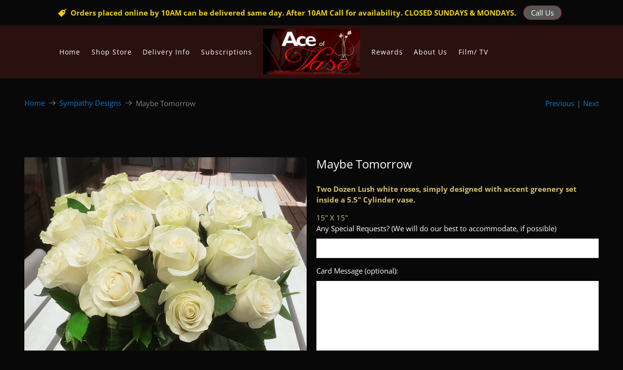

--- FILE ---
content_type: text/css
request_url: https://aceofvase.com/cdn/shop/t/40/assets/theme.css?v=5781824127779084821753767646
body_size: 49251
content:
@charset "UTF-8";/*!
 * animate.css -http://daneden.me/animate
 * Version - 3.5.2
 * Licensed under the MIT license - http://opensource.org/licenses/MIT
 *
 * Copyright (c) 2017 Daniel Eden
 */@keyframes bounceIn{0%,20%,40%,60%,80%,to{animation-timing-function:cubic-bezier(.215,.61,.355,1)}0%{opacity:0;transform:scale3d(.3,.3,.3)}20%{transform:scale3d(1.1,1.1,1.1)}40%{transform:scale3d(.9,.9,.9)}60%{opacity:1;transform:scale3d(1.03,1.03,1.03)}80%{transform:scale3d(.97,.97,.97)}to{opacity:1;transform:scaleX(1)}}.bounceIn{animation-duration:.75s;animation-name:bounceIn}@keyframes fadeIn{0%{opacity:0}to{opacity:1}}.fadeIn{animation-name:fadeIn}@keyframes fadeInDown{0%{opacity:0;transform:translate3d(0,-20px,0)}to{opacity:1;transform:translateZ(0)}}.fadeInDown{animation-name:fadeInDown}@keyframes fadeInLeft{0%{opacity:0;transform:translate3d(-20px,0,0)}to{opacity:1;transform:translateZ(0)}}.fadeInLeft{animation-name:fadeInLeft}@keyframes fadeInRight{0%{opacity:0;transform:translate3d(20px,0,0)}to{opacity:1;transform:translateZ(0)}}.fadeInRight{animation-name:fadeInRight}@keyframes fadeInUp{0%{opacity:0;transform:translate3d(0,20px,0)}to{opacity:1;transform:translateZ(0)}}.fadeInUp{animation-name:fadeInUp}@keyframes fadeOut{0%{opacity:1}to{opacity:0}}.fadeOut{animation-name:fadeOut}@keyframes fadeOutUp{0%{opacity:1}to{opacity:0;transform:translate3d(0,-100%,0)}}.fadeOutUp{animation-name:fadeOutUp}@keyframes zoomIn{0%{opacity:0;transform:scale3d(.3,.3,.3)}50%{opacity:1}to{opacity:1}}.zoomIn{animation-name:zoomIn}@keyframes zoomOut{0%{opacity:1}50%{opacity:0;transform:scale3d(.3,.3,.3)}to{opacity:0}}.zoomOut{animation-name:zoomOut}@keyframes slideInLeft{0%{transform:translate3d(-100%,0,0);visibility:visible;opacity:1}to{transform:translateZ(0);opacity:1}}.slideInLeft{animation-name:slideInLeft}@keyframes slideInRight{0%{transform:translate3d(100%,0,0);visibility:visible;opacity:1}to{transform:translateZ(0);opacity:1}}.slideInRight{animation-name:slideInRight}@keyframes slideOutRight{0%{transform:translateZ(0)}to{visibility:hidden;transform:translate3d(100%,0,0)}}.slideOutRight{animation-name:slideOutRight}.animated{animation-duration:1s;animation-fill-mode:both}.animated.infinite{animation-iteration-count:infinite}.animated.delay-1s{animation-delay:1s}.animated.delay-2s{animation-delay:2s}.animated.delay-3s{animation-delay:3s}.animated.delay-4s{animation-delay:4s}.animated.delay-5s{animation-delay:5s}.animated.fast{animation-duration:.8s}.animated.faster{animation-duration:.5s}.animated.slow{animation-duration:2s}.animated.slower{animation-duration:3s}@media (print){.animated{animation:unset!important;transition:none!important}}/*! Flickity v2.1.2
https://flickity.metafizzy.co
---------------------------------------------- */.flickity-enabled{position:relative}.flickity-enabled:focus{outline:0}.flickity-viewport{overflow:hidden;position:relative;height:100%}.flickity-slider{position:absolute;width:100%;height:100%}.flickity-enabled.is-draggable{-webkit-tap-highlight-color:transparent;tap-highlight-color:transparent;-webkit-user-select:none;user-select:none}.flickity-enabled.is-draggable .flickity-viewport{cursor:move;cursor:grab}.flickity-enabled.is-draggable .flickity-viewport.is-pointer-down{cursor:grabbing}.flickity-button{position:absolute;background:#ffffffbf;border:none;color:#333}.flickity-button:hover{background:#fff;cursor:pointer}.flickity-button:focus{outline:0;box-shadow:0 0 0 5px #19f}.flickity-button:active{opacity:.6}.flickity-button:disabled{opacity:.3;cursor:auto;pointer-events:none}.flickity-button-icon{fill:#333}.flickity-prev-next-button{top:50%;width:44px;height:44px;border-radius:50%;transform:translateY(-50%)}.flickity-prev-next-button.previous{left:10px}.flickity-prev-next-button.next{right:10px}.flickity-rtl .flickity-prev-next-button.previous{left:auto;right:10px}.flickity-rtl .flickity-prev-next-button.next{right:auto;left:10px}.flickity-prev-next-button .flickity-button-icon{position:absolute;left:20%;top:20%;width:60%;height:60%}.flickity-page-dots{position:absolute;width:100%;bottom:-25px;padding:0;margin:0;list-style:none;text-align:center;line-height:1}.flickity-rtl .flickity-page-dots{direction:rtl}.flickity-page-dots .dot{display:inline-block;width:10px;height:10px;margin:0 8px;background:#333;border-radius:50%;opacity:.25;cursor:pointer}.flickity-page-dots .dot.is-selected{opacity:1}.flickity-enabled.is-fade .flickity-slider>*{pointer-events:none;z-index:0}.flickity-enabled.is-fade .flickity-slider>.is-selected{pointer-events:auto;z-index:1}/*! Lazyframe
https://github.com/vb/lazyframe
---------------------------------------------- */.lazyframe{position:relative;background-color:currentColor;background-repeat:no-repeat;background-size:cover}.lazyframe__title{position:absolute;top:0;left:0;right:0;padding:15px 17px;z-index:3}.lazyframe__title:after{z-index:-1}.lazyframe:hover{cursor:pointer}.lazyframe:before{display:block;content:"";width:100%;padding-top:100%}.lazyframe[data-ratio="16:9"]:before{padding-top:56.25%}.lazyframe[data-ratio="4:3"]:before{padding-top:75%}.lazyframe[data-ratio="1:1"]:before{padding-top:100%}.lazyframe iframe{position:absolute;top:0;left:0;right:0;bottom:0;z-index:5;width:100%;height:100%}.lazyframe[data-vendor=youtube],.lazyframe[data-vendor=youtube_nocookie]{background-color:#e52d27;font-family:Roboto,Arial,Helvetica,sans-serif}.lazyframe[data-vendor=youtube] .lazyframe__title,.lazyframe[data-vendor=youtube_nocookie] .lazyframe__title{color:#eee;font-family:Roboto,Arial,Helvetica,sans-serif;font-size:18px;text-shadow:rgba(0,0,0,.498039) 0px 0px 2px;-webkit-font-smoothing:antialiased;-webkit-tap-highlight-color:transparent;transition:color .1s cubic-bezier(.4,0,1,1)}.lazyframe[data-vendor=youtube] .lazyframe__title:hover,.lazyframe[data-vendor=youtube_nocookie] .lazyframe__title:hover{color:#fff}.lazyframe[data-vendor=youtube] .lazyframe__title:before,.lazyframe[data-vendor=youtube_nocookie] .lazyframe__title:before{content:"";display:block;background:linear-gradient(rgba(0,0,0,.2),transparent);height:98px;width:100%;pointer-events:none;position:absolute;top:0;left:0;right:0;z-index:-1;-webkit-tap-highlight-color:transparent}.lazyframe[data-vendor=youtube]:before,.lazyframe[data-vendor=youtube_nocookie]:before{padding-top:56.25%}.lazyframe[data-vendor=youtube][data-ratio="16:9"]:before,.lazyframe[data-vendor=youtube_nocookie][data-ratio="16:9"]:before{padding-top:56.25%}.lazyframe[data-vendor=youtube][data-ratio="4:3"]:before,.lazyframe[data-vendor=youtube_nocookie][data-ratio="4:3"]:before{padding-top:75%}.lazyframe[data-vendor=youtube][data-ratio="1:1"]:before,.lazyframe[data-vendor=youtube_nocookie][data-ratio="1:1"]:before{padding-top:100%}.lazyframe[data-vendor=youtube]:after,.lazyframe[data-vendor=youtube_nocookie]:after{content:"";position:absolute;left:50%;top:50%;width:68px;height:48px;margin-left:-34px;margin-top:-24px;background-image:url([data-uri]);background-position:center center;background-size:100%;background-repeat:no-repeat;opacity:.81;border:none;z-index:4}.lazyframe[data-vendor=youtube]:hover:after,.lazyframe[data-vendor=youtube_nocookie]:hover:after{background-image:url([data-uri]);opacity:1}.lazyframe[data-vendor=vimeo]{background-color:#00adef}.lazyframe[data-vendor=vimeo] .lazyframe__title{font-family:Helvetica Neue,Helvetica,Arial;color:#00adef;font-size:20px;font-weight:700;text-rendering:optimizeLegibility;-webkit-user-select:none;user-select:none;-webkit-font-smoothing:auto;-webkit-tap-highlight-color:transparent;background-color:#00000080}.lazyframe[data-vendor=vimeo]:before{padding-top:48.25%}.lazyframe[data-vendor=vimeo][data-ratio="16:9"]:before{padding-top:56.25%}.lazyframe[data-vendor=vimeo][data-ratio="4:3"]:before{padding-top:75%}.lazyframe[data-vendor=vimeo][data-ratio="1:1"]:before{padding-top:100%}.lazyframe[data-vendor=vimeo]:after{content:"";height:40px;width:65px;display:block;position:absolute;bottom:10px;left:10px;z-index:3;background-color:#00000080;background-image:url([data-uri]);background-position:center center;background-size:100% 100%;background-repeat:no-repeat;border-radius:5px;position:relative}.lazyframe[data-vendor=vimeo]:hover:after{background-color:#00adef}.lazyframe[data-vendor=vine]{background-color:#00bf8f}.lazyframe[data-vendor=vine] .lazyframe__title{color:#fff;font-family:Helvetica Neue,Helvetica,Arial,sans-serif;font-size:14px;line-height:16px;white-space:nowrap;z-index:3;positon:relative}.lazyframe[data-vendor=vine] .lazyframe__title:after{content:"";position:absolute;top:0;left:0;right:0;z-index:-1;height:115px;padding:24px 70px 24px 24px;background:linear-gradient(to top,#17171700 0,#171717b3);filter:progid:DXImageTransform.Microsoft.gradient(startColorstr="#b3171717",endColorstr="#00171717",GradientType=0)}.lazyframe[data-vendor=vine]:before{padding-top:100%}.lazyframe[data-vendor=vine][data-ratio="16:9"]:before{padding-top:56.25%}.lazyframe[data-vendor=vine][data-ratio="4:3"]:before{padding-top:75%}.lazyframe[data-vendor=vine][data-ratio="1:1"]:before{padding-top:100%}.lazyframe[data-vendor=vine]:after{content:"";width:60px;height:60px;position:absolute;left:50%;top:50%;z-index:4;background-image:url([data-uri]);background-color:#00000080;background-size:cover;background-repeat:no-repeat;margin-top:-30px;margin-left:-30px;border-radius:50%}.lazyframe[data-vendor=vine]:hover:after{background-color:#000000bf}@keyframes plyr-progress{to{background-position:25px 0}}@keyframes plyr-popup{0%{opacity:.5;transform:translateY(10px)}to{opacity:1;transform:translateY(0)}}@keyframes plyr-fade-in{0%{opacity:0}to{opacity:1}}.plyr{-moz-osx-font-smoothing:auto;-webkit-font-smoothing:subpixel-antialiased;direction:ltr;font-family:Avenir,Avenir Next,Helvetica Neue,Segoe UI,Helvetica,Arial,sans-serif;font-variant-numeric:tabular-nums;font-weight:500;line-height:1.7;max-width:100%;min-width:50px;position:relative;text-shadow:none;transition:box-shadow .3s ease}.plyr audio,.plyr video{border-radius:inherit;height:auto;vertical-align:middle;width:100%}.plyr button{font:inherit;line-height:inherit;width:auto}.plyr:focus{outline:0}.plyr--full-ui{box-sizing:border-box}.plyr--full-ui *,.plyr--full-ui :after,.plyr--full-ui :before{box-sizing:inherit}.plyr--full-ui a,.plyr--full-ui button,.plyr--full-ui input,.plyr--full-ui label{touch-action:manipulation}.plyr__badge{background:#4a5764;border-radius:2px;color:#fff;font-size:9px;line-height:1;padding:3px 4px}.plyr--full-ui ::-webkit-media-text-track-container{display:none}.plyr__captions{animation:plyr-fade-in .3s ease;bottom:0;color:#fff;display:none;font-size:14px;left:0;padding:10px;position:absolute;text-align:center;transition:transform .4s ease-in-out;width:100%}.plyr__captions .plyr__caption{background:#000c;border-radius:2px;-webkit-box-decoration-break:clone;box-decoration-break:clone;line-height:185%;padding:.2em .5em;white-space:pre-wrap}.plyr__captions .plyr__caption div{display:inline}.plyr__captions span:empty{display:none}@media (min-width: 480px){.plyr__captions{font-size:16px;padding:20px}}@media (min-width: 768px){.plyr__captions{font-size:18px}}.plyr--captions-active .plyr__captions{display:block}.plyr:not(.plyr--hide-controls) .plyr__controls:not(:empty)~.plyr__captions{transform:translateY(-40px)}.plyr__control{background:0 0;border:0;border-radius:3px;color:inherit;cursor:pointer;flex-shrink:0;overflow:visible;padding:7px;position:relative;transition:all .3s ease}.plyr__control svg{display:block;fill:currentColor;height:18px;pointer-events:none;width:18px}.plyr__control:focus{outline:0}.plyr__control.plyr__tab-focus{box-shadow:0 0 0 5px #00b3ff80;outline:0}a.plyr__control{text-decoration:none}a.plyr__control:after,a.plyr__control:before{display:none}.plyr__control.plyr__control--pressed .icon--not-pressed,.plyr__control.plyr__control--pressed .label--not-pressed,.plyr__control:not(.plyr__control--pressed) .icon--pressed,.plyr__control:not(.plyr__control--pressed) .label--pressed{display:none}.plyr--audio .plyr__control.plyr__tab-focus,.plyr--audio .plyr__control:hover,.plyr--audio .plyr__control[aria-expanded=true],.plyr--video .plyr__control.plyr__tab-focus,.plyr--video .plyr__control:hover,.plyr--video .plyr__control[aria-expanded=true]{background:#00b3ff;color:#fff}.plyr__control--overlaid{background:#00b3ffcc;border:0;border-radius:100%;color:#fff;display:none;left:50%;padding:15px;position:absolute;top:50%;transform:translate(-50%,-50%);z-index:2}.plyr__control--overlaid svg{left:2px;position:relative}.plyr__control--overlaid:focus,.plyr__control--overlaid:hover{background:#00b3ff}.plyr--playing .plyr__control--overlaid{opacity:0;visibility:hidden}.plyr--full-ui.plyr--video .plyr__control--overlaid{display:block}.plyr--full-ui ::-webkit-media-controls{display:none}.plyr__controls{align-items:center;display:flex;justify-content:flex-end;text-align:center}.plyr__controls .plyr__progress__container{flex:1;min-width:0}.plyr__controls .plyr__controls__item{margin-left:2.5px}.plyr__controls .plyr__controls__item:first-child{margin-left:0;margin-right:auto}.plyr__controls .plyr__controls__item.plyr__progress__container{padding-left:2.5px}.plyr__controls .plyr__controls__item.plyr__time{padding:0 5px}.plyr__controls .plyr__controls__item.plyr__progress__container:first-child,.plyr__controls .plyr__controls__item.plyr__time+.plyr__time,.plyr__controls .plyr__controls__item.plyr__time:first-child{padding-left:0}.plyr__controls .plyr__controls__item.plyr__volume{padding-right:5px}.plyr__controls .plyr__controls__item.plyr__volume:first-child{padding-right:0}.plyr__controls:empty{display:none}.plyr--audio .plyr__controls{background:#fff;border-radius:inherit;color:#4a5764;padding:10px}.plyr--video .plyr__controls{background:linear-gradient(#0000,#000000b3);border-bottom-left-radius:inherit;border-bottom-right-radius:inherit;bottom:0;color:#fff;left:0;padding:20px 5px 5px;position:absolute;right:0;transition:opacity .4s ease-in-out,transform .4s ease-in-out;z-index:3}@media (min-width: 480px){.plyr--video .plyr__controls{padding:35px 10px 10px}}.plyr--video.plyr--hide-controls .plyr__controls{opacity:0;pointer-events:none;transform:translateY(100%)}.plyr [data-plyr=airplay],.plyr [data-plyr=captions],.plyr [data-plyr=fullscreen],.plyr [data-plyr=pip]{display:none}.plyr--airplay-supported [data-plyr=airplay],.plyr--captions-enabled [data-plyr=captions],.plyr--fullscreen-enabled [data-plyr=fullscreen],.plyr--pip-supported [data-plyr=pip]{display:inline-block}.plyr__menu{display:flex;position:relative}.plyr__menu .plyr__control svg{transition:transform .3s ease}.plyr__menu .plyr__control[aria-expanded=true] svg{transform:rotate(90deg)}.plyr__menu .plyr__control[aria-expanded=true] .plyr__tooltip{display:none}.plyr__menu__container{animation:plyr-popup .2s ease;background:#ffffffe6;border-radius:4px;bottom:100%;box-shadow:0 1px 2px #00000026;color:#4a5764;font-size:16px;margin-bottom:10px;position:absolute;right:-3px;text-align:left;white-space:nowrap;z-index:3}.plyr__menu__container>div{overflow:hidden;transition:height .35s cubic-bezier(.4,0,.2,1),width .35s cubic-bezier(.4,0,.2,1)}.plyr__menu__container:after{border:4px solid transparent;border-top-color:#ffffffe6;content:"";height:0;position:absolute;right:15px;top:100%;width:0}.plyr__menu__container [role=menu]{padding:7px}.plyr__menu__container [role=menuitem],.plyr__menu__container [role=menuitemradio]{margin-top:2px}.plyr__menu__container [role=menuitem]:first-child,.plyr__menu__container [role=menuitemradio]:first-child{margin-top:0}.plyr__menu__container .plyr__control{align-items:center;color:#4a5764;display:flex;font-size:14px;padding:4px 11px;-webkit-user-select:none;user-select:none;width:100%}.plyr__menu__container .plyr__control>span{align-items:inherit;display:flex;width:100%}.plyr__menu__container .plyr__control:after{border:4px solid transparent;content:"";position:absolute;top:50%;transform:translateY(-50%)}.plyr__menu__container .plyr__control--forward{padding-right:28px}.plyr__menu__container .plyr__control--forward:after{border-left-color:#4a5764cc;right:5px}.plyr__menu__container .plyr__control--forward.plyr__tab-focus:after,.plyr__menu__container .plyr__control--forward:hover:after{border-left-color:currentColor}.plyr__menu__container .plyr__control--back{font-weight:500;margin:7px 7px 3px;padding-left:28px;position:relative;width:calc(100% - 14px)}.plyr__menu__container .plyr__control--back:after{border-right-color:#4a5764cc;left:7px}.plyr__menu__container .plyr__control--back:before{background:#c1c9d1;box-shadow:0 1px #fff;content:"";height:1px;left:0;margin-top:4px;overflow:hidden;position:absolute;right:0;top:100%}.plyr__menu__container .plyr__control--back.plyr__tab-focus:after,.plyr__menu__container .plyr__control--back:hover:after{border-right-color:currentColor}.plyr__menu__container .plyr__control[role=menuitemradio]{padding-left:7px}.plyr__menu__container .plyr__control[role=menuitemradio]:after,.plyr__menu__container .plyr__control[role=menuitemradio]:before{border-radius:100%}.plyr__menu__container .plyr__control[role=menuitemradio]:before{background:#0000001a;content:"";display:block;flex-shrink:0;height:16px;margin-right:10px;transition:all .3s ease;width:16px}.plyr__menu__container .plyr__control[role=menuitemradio]:after{background:#fff;border:0;height:6px;left:12px;opacity:0;top:50%;transform:translateY(-50%) scale(0);transition:transform .3s ease,opacity .3s ease;width:6px}.plyr__menu__container .plyr__control[role=menuitemradio][aria-checked=true]:before{background:#00b3ff}.plyr__menu__container .plyr__control[role=menuitemradio][aria-checked=true]:after{opacity:1;transform:translateY(-50%) scale(1)}.plyr__menu__container .plyr__control[role=menuitemradio].plyr__tab-focus:before,.plyr__menu__container .plyr__control[role=menuitemradio]:hover:before{background:#0000001a}.plyr__menu__container .plyr__menu__value{align-items:center;display:flex;margin-left:auto;margin-right:-5px;overflow:hidden;padding-left:25px;pointer-events:none}.plyr--full-ui input[type=range]{-webkit-appearance:none;background:0 0;border:0;border-radius:26px;color:#00b3ff;display:block;height:19px;margin:0;padding:0;transition:box-shadow .3s ease;width:100%}.plyr--full-ui input[type=range]::-webkit-slider-runnable-track{background:0 0;border:0;border-radius:2.5px;height:5px;-webkit-transition:box-shadow .3s ease;transition:box-shadow .3s ease;-webkit-user-select:none;user-select:none;background-image:linear-gradient(to right,currentColor var(--value, 0),transparent var(--value, 0))}.plyr--full-ui input[type=range]::-webkit-slider-thumb{background:#fff;border:0;border-radius:100%;box-shadow:0 1px 1px #00000026,0 0 0 1px #23292f33;height:13px;position:relative;-webkit-transition:all .2s ease;transition:all .2s ease;width:13px;-webkit-appearance:none;margin-top:-4px}.plyr--full-ui input[type=range]::-moz-range-track{background:0 0;border:0;border-radius:2.5px;height:5px;-moz-transition:box-shadow .3s ease;transition:box-shadow .3s ease;-webkit-user-select:none;user-select:none}.plyr--full-ui input[type=range]::-moz-range-thumb{background:#fff;border:0;border-radius:100%;box-shadow:0 1px 1px #00000026,0 0 0 1px #23292f33;height:13px;position:relative;-moz-transition:all .2s ease;transition:all .2s ease;width:13px}.plyr--full-ui input[type=range]::-moz-range-progress{background:currentColor;border-radius:2.5px;height:5px}.plyr--full-ui input[type=range]::-ms-track{background:0 0;border:0;border-radius:2.5px;height:5px;-ms-transition:box-shadow .3s ease;transition:box-shadow .3s ease;-webkit-user-select:none;user-select:none;color:transparent}.plyr--full-ui input[type=range]::-ms-fill-upper{background:0 0;border:0;border-radius:2.5px;height:5px;-ms-transition:box-shadow .3s ease;transition:box-shadow .3s ease;-webkit-user-select:none;user-select:none}.plyr--full-ui input[type=range]::-ms-fill-lower{background:0 0;border:0;border-radius:2.5px;height:5px;-ms-transition:box-shadow .3s ease;transition:box-shadow .3s ease;-webkit-user-select:none;user-select:none;background:currentColor}.plyr--full-ui input[type=range]::-ms-thumb{background:#fff;border:0;border-radius:100%;box-shadow:0 1px 1px #00000026,0 0 0 1px #23292f33;height:13px;position:relative;-ms-transition:all .2s ease;transition:all .2s ease;width:13px;margin-top:0}.plyr--full-ui input[type=range]::-ms-tooltip{display:none}.plyr--full-ui input[type=range]:focus{outline:0}.plyr--full-ui input[type=range]::-moz-focus-outer{border:0}.plyr--full-ui input[type=range].plyr__tab-focus::-webkit-slider-runnable-track{box-shadow:0 0 0 5px #00b3ff80;outline:0}.plyr--full-ui input[type=range].plyr__tab-focus::-moz-range-track{box-shadow:0 0 0 5px #00b3ff80;outline:0}.plyr--full-ui input[type=range].plyr__tab-focus::-ms-track{box-shadow:0 0 0 5px #00b3ff80;outline:0}.plyr--full-ui.plyr--video input[type=range]::-webkit-slider-runnable-track{background-color:#ffffff40}.plyr--full-ui.plyr--video input[type=range]::-moz-range-track{background-color:#ffffff40}.plyr--full-ui.plyr--video input[type=range]::-ms-track{background-color:#ffffff40}.plyr--full-ui.plyr--video input[type=range]:active::-webkit-slider-thumb{box-shadow:0 1px 1px #00000026,0 0 0 1px #23292f33,0 0 0 3px #ffffff80}.plyr--full-ui.plyr--video input[type=range]:active::-moz-range-thumb{box-shadow:0 1px 1px #00000026,0 0 0 1px #23292f33,0 0 0 3px #ffffff80}.plyr--full-ui.plyr--video input[type=range]:active::-ms-thumb{box-shadow:0 1px 1px #00000026,0 0 0 1px #23292f33,0 0 0 3px #ffffff80}.plyr--full-ui.plyr--audio input[type=range]::-webkit-slider-runnable-track{background-color:#c1c9d1a8}.plyr--full-ui.plyr--audio input[type=range]::-moz-range-track{background-color:#c1c9d1a8}.plyr--full-ui.plyr--audio input[type=range]::-ms-track{background-color:#c1c9d1a8}.plyr--full-ui.plyr--audio input[type=range]:active::-webkit-slider-thumb{box-shadow:0 1px 1px #00000026,0 0 0 1px #23292f33,0 0 0 3px #0000001a}.plyr--full-ui.plyr--audio input[type=range]:active::-moz-range-thumb{box-shadow:0 1px 1px #00000026,0 0 0 1px #23292f33,0 0 0 3px #0000001a}.plyr--full-ui.plyr--audio input[type=range]:active::-ms-thumb{box-shadow:0 1px 1px #00000026,0 0 0 1px #23292f33,0 0 0 3px #0000001a}.plyr__poster{background-color:#000;background-position:50% 50%;background-repeat:no-repeat;background-size:contain;height:100%;left:0;opacity:0;position:absolute;top:0;transition:opacity .2s ease;width:100%;z-index:1}.plyr--stopped.plyr__poster-enabled .plyr__poster{opacity:1}.plyr__time{font-size:14px}.plyr__time+.plyr__time:before{content:"\2044";margin-right:10px}@media (max-width: 767px){.plyr__time+.plyr__time{display:none}}.plyr--video .plyr__time{text-shadow:0 1px 1px rgba(0,0,0,.15)}.plyr__tooltip{background:#ffffffe6;border-radius:3px;bottom:100%;box-shadow:0 1px 2px #00000026;color:#4a5764;font-size:14px;font-weight:500;left:50%;line-height:1.3;margin-bottom:10px;opacity:0;padding:5px 7.5px;pointer-events:none;position:absolute;transform:translate(-50%,10px) scale(.8);transform-origin:50% 100%;transition:transform .2s .1s ease,opacity .2s .1s ease;white-space:nowrap;z-index:2}.plyr__tooltip:before{border-left:4px solid transparent;border-right:4px solid transparent;border-top:4px solid rgba(255,255,255,.9);bottom:-4px;content:"";height:0;left:50%;position:absolute;transform:translate(-50%);width:0;z-index:2}.plyr .plyr__control.plyr__tab-focus .plyr__tooltip,.plyr .plyr__control:hover .plyr__tooltip,.plyr__tooltip--visible{opacity:1;transform:translate(-50%) scale(1)}.plyr .plyr__control:hover .plyr__tooltip{z-index:3}.plyr__controls>.plyr__control:first-child .plyr__tooltip,.plyr__controls>.plyr__control:first-child+.plyr__control .plyr__tooltip{left:0;transform:translateY(10px) scale(.8);transform-origin:0 100%}.plyr__controls>.plyr__control:first-child .plyr__tooltip:before,.plyr__controls>.plyr__control:first-child+.plyr__control .plyr__tooltip:before{left:16px}.plyr__controls>.plyr__control:last-child .plyr__tooltip{left:auto;right:0;transform:translateY(10px) scale(.8);transform-origin:100% 100%}.plyr__controls>.plyr__control:last-child .plyr__tooltip:before{left:auto;right:16px;transform:translate(50%)}.plyr__controls>.plyr__control:first-child .plyr__tooltip--visible,.plyr__controls>.plyr__control:first-child+.plyr__control .plyr__tooltip--visible,.plyr__controls>.plyr__control:first-child+.plyr__control.plyr__tab-focus .plyr__tooltip,.plyr__controls>.plyr__control:first-child+.plyr__control:hover .plyr__tooltip,.plyr__controls>.plyr__control:first-child.plyr__tab-focus .plyr__tooltip,.plyr__controls>.plyr__control:first-child:hover .plyr__tooltip,.plyr__controls>.plyr__control:last-child .plyr__tooltip--visible,.plyr__controls>.plyr__control:last-child.plyr__tab-focus .plyr__tooltip,.plyr__controls>.plyr__control:last-child:hover .plyr__tooltip{transform:translate(0) scale(1)}.plyr--video{background:#000;overflow:hidden}.plyr--video.plyr--menu-open{overflow:visible}.plyr__video-wrapper{background:#000;border-radius:inherit;overflow:hidden;position:relative;z-index:0}.plyr__video-embed,.plyr__video-wrapper--fixed-ratio{height:0;padding-bottom:56.25%}.plyr__video-embed iframe,.plyr__video-wrapper--fixed-ratio video{border:0;height:100%;left:0;position:absolute;top:0;-webkit-user-select:none;user-select:none;width:100%}.plyr--full-ui .plyr__video-embed>.plyr__video-embed__container{padding-bottom:240%;position:relative;transform:translateY(-38.28125%)}.plyr__progress{left:6.5px;margin-right:13px;position:relative}.plyr__progress input[type=range],.plyr__progress__buffer{margin-left:-6.5px;margin-right:-6.5px;width:calc(100% + 13px)}.plyr__progress input[type=range]{position:relative;z-index:2}.plyr__progress .plyr__tooltip{font-size:14px;left:0}.plyr__progress__buffer{-webkit-appearance:none;background:0 0;border:0;border-radius:100px;height:5px;left:0;margin-top:-2.5px;padding:0;position:absolute;top:50%}.plyr__progress__buffer::-webkit-progress-bar{background:0 0}.plyr__progress__buffer::-webkit-progress-value{background:currentColor;border-radius:100px;min-width:5px;-webkit-transition:width .2s ease;transition:width .2s ease}.plyr__progress__buffer::-moz-progress-bar{background:currentColor;border-radius:100px;min-width:5px;-moz-transition:width .2s ease;transition:width .2s ease}.plyr__progress__buffer::-ms-fill{border-radius:100px;-ms-transition:width .2s ease;transition:width .2s ease}.plyr--video .plyr__progress__buffer{box-shadow:0 1px 1px #00000026;color:#ffffff40}.plyr--audio .plyr__progress__buffer{color:#c1c9d1a8}.plyr--loading .plyr__progress__buffer{animation:plyr-progress 1s linear infinite;background-image:linear-gradient(-45deg,rgba(35,41,47,.6) 25%,transparent 25%,transparent 50%,rgba(35,41,47,.6) 50%,rgba(35,41,47,.6) 75%,transparent 75%,transparent);background-repeat:repeat-x;background-size:25px 25px;color:transparent}.plyr--video.plyr--loading .plyr__progress__buffer{background-color:#ffffff40}.plyr--audio.plyr--loading .plyr__progress__buffer{background-color:#c1c9d1a8}.plyr__volume{align-items:center;display:flex;flex:1;position:relative}.plyr__volume input[type=range]{margin-left:5px;position:relative;z-index:2}@media (min-width: 480px){.plyr__volume{max-width:90px}}@media (min-width: 768px){.plyr__volume{max-width:110px}}.plyr--is-ios .plyr__volume,.plyr--is-ios.plyr--vimeo [data-plyr=mute]{display:none!important}.plyr:fullscreen{background:#000;border-radius:0!important;height:100%;margin:0;width:100%}.plyr:fullscreen video{height:100%}.plyr:fullscreen .plyr__video-wrapper{height:100%;position:static}.plyr:fullscreen.plyr--vimeo .plyr__video-wrapper{height:0;position:relative;top:50%;transform:translateY(-50%)}.plyr:fullscreen .plyr__control .icon--exit-fullscreen{display:block}.plyr:fullscreen .plyr__control .icon--exit-fullscreen+svg{display:none}.plyr:fullscreen.plyr--hide-controls{cursor:none}@media (min-width: 1024px){.plyr:-webkit-full-screen .plyr__captions{font-size:21px}.plyr:fullscreen .plyr__captions{font-size:21px}}.plyr:-webkit-full-screen{background:#000;border-radius:0!important;height:100%;margin:0;width:100%}.plyr:-webkit-full-screen video{height:100%}.plyr:-webkit-full-screen .plyr__video-wrapper{height:100%;position:static}.plyr:-webkit-full-screen.plyr--vimeo .plyr__video-wrapper{height:0;position:relative;top:50%;transform:translateY(-50%)}.plyr:-webkit-full-screen .plyr__control .icon--exit-fullscreen{display:block}.plyr:-webkit-full-screen .plyr__control .icon--exit-fullscreen+svg{display:none}.plyr:-webkit-full-screen.plyr--hide-controls{cursor:none}@media (min-width: 1024px){.plyr:-webkit-full-screen .plyr__captions{font-size:21px}}.plyr:-moz-full-screen{background:#000;border-radius:0!important;height:100%;margin:0;width:100%}.plyr:-moz-full-screen video{height:100%}.plyr:-moz-full-screen .plyr__video-wrapper{height:100%;position:static}.plyr:-moz-full-screen.plyr--vimeo .plyr__video-wrapper{height:0;position:relative;top:50%;transform:translateY(-50%)}.plyr:-moz-full-screen .plyr__control .icon--exit-fullscreen{display:block}.plyr:-moz-full-screen .plyr__control .icon--exit-fullscreen+svg{display:none}.plyr:-moz-full-screen.plyr--hide-controls{cursor:none}@media (min-width: 1024px){.plyr:-moz-full-screen .plyr__captions{font-size:21px}}.plyr:-ms-fullscreen{background:#000;border-radius:0!important;height:100%;margin:0;width:100%}.plyr:-ms-fullscreen video{height:100%}.plyr:-ms-fullscreen .plyr__video-wrapper{height:100%;position:static}.plyr:-ms-fullscreen.plyr--vimeo .plyr__video-wrapper{height:0;position:relative;top:50%;transform:translateY(-50%)}.plyr:-ms-fullscreen .plyr__control .icon--exit-fullscreen{display:block}.plyr:-ms-fullscreen .plyr__control .icon--exit-fullscreen+svg{display:none}.plyr:-ms-fullscreen.plyr--hide-controls{cursor:none}@media (min-width: 1024px){.plyr:-ms-fullscreen .plyr__captions{font-size:21px}}.plyr--fullscreen-fallback{background:#000;border-radius:0!important;height:100%;margin:0;width:100%;bottom:0;left:0;position:fixed;right:0;top:0;z-index:10000000}.plyr--fullscreen-fallback video{height:100%}.plyr--fullscreen-fallback .plyr__video-wrapper{height:100%;position:static}.plyr--fullscreen-fallback.plyr--vimeo .plyr__video-wrapper{height:0;position:relative;top:50%;transform:translateY(-50%)}.plyr--fullscreen-fallback .plyr__control .icon--exit-fullscreen{display:block}.plyr--fullscreen-fallback .plyr__control .icon--exit-fullscreen+svg{display:none}.plyr--fullscreen-fallback.plyr--hide-controls{cursor:none}@media (min-width: 1024px){.plyr--fullscreen-fallback .plyr__captions{font-size:21px}}.plyr__ads{border-radius:inherit;bottom:0;cursor:pointer;left:0;overflow:hidden;position:absolute;right:0;top:0;z-index:-1}.plyr__ads>div,.plyr__ads>div iframe{height:100%;position:absolute;width:100%}.plyr__ads:after{background:#23292fcc;border-radius:2px;bottom:10px;color:#fff;content:attr(data-badge-text);font-size:11px;padding:2px 6px;pointer-events:none;position:absolute;right:10px;z-index:3}.plyr__ads:after:empty{display:none}.plyr__cues{background:currentColor;display:block;height:5px;left:0;margin:-2.5px 0 0;opacity:.8;position:absolute;top:50%;width:3px;z-index:3}.plyr__preview-thumb{background-color:#ffffffe6;border-radius:3px;bottom:100%;box-shadow:0 1px 2px #00000026;margin-bottom:10px;opacity:0;padding:3px;pointer-events:none;position:absolute;transform:translateY(10px) scale(.8);transform-origin:50% 100%;transition:transform .2s .1s ease,opacity .2s .1s ease;z-index:2}.plyr__preview-thumb--is-shown{opacity:1;transform:translate(0) scale(1)}.plyr__preview-thumb:before{border-left:4px solid transparent;border-right:4px solid transparent;border-top:4px solid rgba(255,255,255,.9);bottom:-4px;content:"";height:0;left:50%;position:absolute;transform:translate(-50%);width:0;z-index:2}.plyr__preview-thumb__image-container{background:#c1c9d1;border-radius:2px;overflow:hidden;position:relative;z-index:0}.plyr__preview-thumb__image-container img{height:100%;left:0;max-height:none;max-width:none;position:absolute;top:0;width:100%}.plyr__preview-thumb__time-container{bottom:6px;left:0;position:absolute;right:0;white-space:nowrap;z-index:3}.plyr__preview-thumb__time-container span{background-color:#0000008c;border-radius:2px;color:#fff;font-size:14px;padding:3px 6px}.plyr__preview-scrubbing{bottom:0;filter:blur(1px);height:100%;left:0;margin:auto;opacity:0;overflow:hidden;position:absolute;right:0;top:0;transition:opacity .3s ease;width:100%;z-index:1}.plyr__preview-scrubbing--is-shown{opacity:1}.plyr__preview-scrubbing img{height:100%;left:0;max-height:none;max-width:none;object-fit:contain;position:absolute;top:0;width:100%}.plyr--no-transition{transition:none!important}.plyr__sr-only{clip:rect(1px,1px,1px,1px);overflow:hidden;border:0!important;height:1px!important;padding:0!important;position:absolute!important;width:1px!important}.plyr [hidden]{display:none!important}.shopify-model-viewer-ui{position:relative;display:block;cursor:pointer}.shopify-model-viewer-ui model-viewer{transform:translateZ(0);z-index:1}.shopify-model-viewer-ui model-viewer.shopify-model-viewer-ui__disabled{pointer-events:none}.shopify-model-viewer-ui.shopify-model-viewer-ui--fullscreen model-viewer{position:relative;width:100vw;height:100vh}.shopify-model-viewer-ui.shopify-model-viewer-ui--fullscreen .shopify-model-viewer-ui__control-icon--exit-fullscreen{display:block}.shopify-model-viewer-ui.shopify-model-viewer-ui--fullscreen .shopify-model-viewer-ui__control-icon--enter-fullscreen{display:none}.shopify-model-viewer-ui.shopify-model-viewer-ui--desktop.shopify-model-viewer-ui--child-focused .shopify-model-viewer-ui__controls-area,.shopify-model-viewer-ui.shopify-model-viewer-ui--desktop:hover .shopify-model-viewer-ui__controls-area{opacity:1}.shopify-model-viewer-ui:not(.shopify-model-viewer-ui--desktop) .shopify-model-viewer-ui__controls-area{display:none}.shopify-model-viewer-ui .shopify-model-viewer-ui__controls-overlay{position:absolute;width:100%;height:100%;top:0}.shopify-model-viewer-ui .shopify-model-viewer-ui__controls-area{display:flex;flex-direction:column;background:#fff;opacity:0;border:1px solid rgba(0,0,0,.05);position:absolute;bottom:10px;right:10px;z-index:1;transition:opacity .1s linear}.shopify-model-viewer-ui .shopify-model-viewer-ui__controls-area:not(.shopify-model-viewer-ui__controls-area--playing){display:none}.shopify-model-viewer-ui .shopify-model-viewer-ui__button{color:#3a3a3a;border-radius:0;border:none;margin:0;cursor:pointer}.shopify-model-viewer-ui .shopify-model-viewer-ui__button:not(.focus-visible){outline:0}.shopify-model-viewer-ui .shopify-model-viewer-ui__button--control{padding:0;height:44px;width:44px;background:0 0;position:relative}.shopify-model-viewer-ui .shopify-model-viewer-ui__button--control:hover{color:#0000008c}.shopify-model-viewer-ui .shopify-model-viewer-ui__button--control.focus-visible:focus,.shopify-model-viewer-ui .shopify-model-viewer-ui__button--control:active{color:#0000008c;background:#0000000d}.shopify-model-viewer-ui .shopify-model-viewer-ui__button--control:not(:last-child):after{position:absolute;content:"";border-bottom:1px solid rgba(0,0,0,.05);width:28px;bottom:0;right:8px}.shopify-model-viewer-ui .shopify-model-viewer-ui__control-icon{width:44px;height:44px;fill:none}.shopify-model-viewer-ui .shopify-model-viewer-ui__button--poster{background:#fff;position:absolute;border:1px solid rgba(0,0,0,.05);top:50%;left:50%;padding:0;transform:translate3d(-50%,-50%,0);height:62px;width:62px;z-index:1}.shopify-model-viewer-ui .shopify-model-viewer-ui__button--poster:focus,.shopify-model-viewer-ui .shopify-model-viewer-ui__button--poster:hover{color:#0000008c}.shopify-model-viewer-ui .shopify-model-viewer-ui__poster-control-icon{width:60px;height:60px;z-index:1;fill:none}.shopify-model-viewer-ui .shopify-model-viewer-ui__control-icon--exit-fullscreen{display:none}.shopify-model-viewer-ui .shopify-model-viewer-ui__control-icon--enter-fullscreen{display:block}.shopify-model-viewer-ui .shopify-model-viewer-ui__spritesheet{display:none}.shopify-model-viewer-ui .shopify-model-viewer-ui__sr-only{border:0;clip:rect(0,0,0,0);height:1px;margin:-1px;overflow:hidden;padding:0;position:absolute;white-space:nowrap;width:1px}ul.tabs,.tabs,.pagination-previous,.pagination-next,.pagination-link,.pagination-ellipsis,.file,.breadcrumb,.button,.age-gate__confirm_btn,.is-unselectable,.close,.delete{-webkit-user-select:none;user-select:none}.mobile-menu-link:after,.navbar-link:not(.is-arrowless):after,.select:not(.is-multiple):not(.is-loading):not(.is-arrowless):after,.age-gate__select-wrapper:not(.is-multiple):not(.is-loading):not(.is-arrowless):after{font-family:flex-icon!important;speak:none;font-style:normal;font-weight:400;font-variant:normal;text-transform:none;line-height:1;-webkit-font-smoothing:antialiased;-moz-osx-font-smoothing:grayscale;content:"\e902";display:block;pointer-events:none;position:absolute;transform-origin:center;top:50%;transform:translateY(-50%);font-size:.8em}.tabs:not(:last-child),.highlight:not(:last-child),.block:not(:last-child),.notification:not(:last-child),.content:not(:last-child),.shopify-policy__body:not(:last-child),.title:not(:last-child),.subtitle:not(:last-child){margin-bottom:1.25rem}.delete{-webkit-appearance:none;appearance:none;background-color:#0a0a0a33;border:none;border-radius:290486px;cursor:pointer;pointer-events:auto;display:inline-block;flex-grow:0;flex-shrink:0;font-size:0;height:20px;max-height:20px;max-width:20px;min-height:20px;min-width:20px;outline:none;position:relative;vertical-align:top;width:20px}.delete:before,.delete:after{background-color:#fff;content:"";display:block;left:50%;position:absolute;top:50%;transform:translate(-50%) translateY(-50%) rotate(45deg);transform-origin:center center}.delete:before{height:2px;width:50%}.delete:after{height:50%;width:2px}.delete:hover,.delete:focus{background-color:#0a0a0a4d}.delete:active{background-color:#0a0a0a66}.is-small.delete{height:16px;max-height:16px;max-width:16px;min-height:16px;min-width:16px;width:16px}.is-medium.delete{height:24px;max-height:24px;max-width:24px;min-height:24px;min-width:24px;width:24px}.is-large.delete{height:32px;max-height:32px;max-width:32px;min-height:32px;min-width:32px;width:32px}.close{-webkit-appearance:none;appearance:none;background-color:#0a0a0a33;border:none;border-radius:290486px;cursor:pointer;pointer-events:auto;display:inline-block;display:inline-flex;flex-grow:0;flex-shrink:0;justify-content:center;align-items:center;position:relative;height:20px;max-height:20px;max-width:20px;min-height:20px;min-width:20px;width:20px;padding:0;color:currentColor;transition:.2s linear}.close .icon{fill:currentColor;height:50%;max-height:50%;max-width:50%;min-height:50%;min-width:50%;width:50%}.close:hover,.close:focus{background-color:#0a0a0a4d}.close:active{background-color:#0a0a0a66}.is-small.close{height:16px;max-height:16px;max-width:16px;min-height:16px;min-width:16px;width:16px}.is-medium.close{height:24px;max-height:24px;max-width:24px;min-height:24px;min-width:24px;width:24px}.is-large.close{height:32px;max-height:32px;max-width:32px;min-height:32px;min-width:32px;width:32px}.control.is-loading:after,.select.is-loading:after,.is-loading.age-gate__select-wrapper:after,.loader,.button.is-loading:after,.is-loading.age-gate__confirm_btn:after{animation:spinAround .5s infinite linear;border:2px solid hsl(0,0%,86%);border-radius:290486px;border-right-color:transparent;border-top-color:transparent;content:"";display:block;height:1em;position:relative;width:1em}/*! minireset.css v0.0.3 | MIT License | github.com/jgthms/minireset.css */html,body,p,ol,ul,li,dl,dt,dd,blockquote,figure,fieldset,legend,textarea,pre,iframe,hr,h1,.age-gate__heading,h2,h3,h4,h5,h6{margin:0;padding:0}h1,.age-gate__heading,h2,h3,h4,h5,h6{font-size:100%;font-weight:400}ul{list-style:none}button,input,select,textarea{margin:0}html{box-sizing:border-box}*,*:before,*:after{box-sizing:inherit}img,audio,video{height:auto;max-width:100%}iframe{border:0}table{border-collapse:collapse;border-spacing:0}td,th{padding:0;text-align:left}html{min-width:300px;overflow-x:hidden;overflow-y:auto;font-size:15px;background-color:#080808;-moz-osx-font-smoothing:grayscale;-webkit-font-smoothing:antialiased;text-rendering:optimizeLegibility;-webkit-text-size-adjust:100%;text-size-adjust:100%;-webkit-backface-visibility:hidden;backface-visibility:hidden}main{min-height:30vh}article,aside,figure,footer,header,main,hgroup,section{display:block}body,button,input,select,textarea{font-family:Open Sans,sans-serif}code,pre{-moz-osx-font-smoothing:auto;-webkit-font-smoothing:auto;font-family:monospace}a{color:#007ace;text-decoration:none;cursor:pointer;transition:color .3s ease-in-out}code{padding:.25em .5em;font-size:.875em;font-weight:400;color:#ff3860;background-color:#080808}hr{display:block;height:2px;margin:1.5rem 0;background-color:#080808;border:none}img{max-width:100%;height:auto}input[type=checkbox],input[type=radio]{vertical-align:baseline}small{font-size:.875rem}span{font-style:inherit;font-weight:inherit}strong{font-weight:700}fieldset{border:none}pre{-webkit-overflow-scrolling:touch;padding:1.25rem 1.5rem;overflow-x:auto;font-size:.875rem;color:gray;word-wrap:normal;white-space:pre;background-color:#080808}pre code{padding:0;font-size:1em;color:currentColor;background-color:transparent}table td,table th{text-align:left;vertical-align:top}table th{color:#363636}.table.is-bordered td,.table.is-bordered th{padding:5px;border:1px solid #D3D3D3}.table.is-striped tbody tr:not(.is-selected):nth-child(2n){background-color:#fafafa}.noscript{display:none}.site-overlay{position:fixed;top:0;right:0;bottom:0;left:0;z-index:10;background-color:#000c;opacity:1;visibility:visible;transition:opacity .35s}.site-overlay.site-overlay--hidden{opacity:0;visibility:hidden}[data-site-header-layout=search_focus] .site-overlay,[data-site-header-layout=vertical] .site-overlay{transition-duration:.3s}@font-face{font-family:Open Sans;font-weight:400;font-style:normal;font-display:swap;src:url(//aceofvase.com/cdn/fonts/open_sans/opensans_n4.c32e4d4eca5273f6d4ee95ddf54b5bbb75fc9b61.woff2?h1=YWNlb2Z2YXNlLmNvbQ&h2=YWNlLW9mLXZhc2UuYWNjb3VudC5teXNob3BpZnkuY29t&h3=YWNjb3VudC5hY2VvZnZhc2UuY29t&hmac=c2e0d1480fb1a32e3f7d1d2356566c857e2219d204f0e1fd6c5ecf80e4fae7dc) format("woff2"),url(//aceofvase.com/cdn/fonts/open_sans/opensans_n4.5f3406f8d94162b37bfa232b486ac93ee892406d.woff?h1=YWNlb2Z2YXNlLmNvbQ&h2=YWNlLW9mLXZhc2UuYWNjb3VudC5teXNob3BpZnkuY29t&h3=YWNjb3VudC5hY2VvZnZhc2UuY29t&hmac=aac187a1f4c86c676c2538cd785ddc04f448bbc613f4631a2262868b79e4f22f) format("woff")}@font-face{font-family:Open Sans;font-weight:700;font-style:normal;font-display:swap;src:url(//aceofvase.com/cdn/fonts/open_sans/opensans_n7.a9393be1574ea8606c68f4441806b2711d0d13e4.woff2?h1=YWNlb2Z2YXNlLmNvbQ&h2=YWNlLW9mLXZhc2UuYWNjb3VudC5teXNob3BpZnkuY29t&h3=YWNjb3VudC5hY2VvZnZhc2UuY29t&hmac=15c124119b8ad65aebdadee8bf40be7e988ff07f298242d362cdd7ebb1008717) format("woff2"),url(//aceofvase.com/cdn/fonts/open_sans/opensans_n7.7b8af34a6ebf52beb1a4c1d8c73ad6910ec2e553.woff?h1=YWNlb2Z2YXNlLmNvbQ&h2=YWNlLW9mLXZhc2UuYWNjb3VudC5teXNob3BpZnkuY29t&h3=YWNjb3VudC5hY2VvZnZhc2UuY29t&hmac=908c7fcac9292992150d13c760333db2f22e413f027bd38adb6e2a4448edc30b) format("woff")}@font-face{font-family:Open Sans;font-weight:400;font-style:italic;font-display:swap;src:url(//aceofvase.com/cdn/fonts/open_sans/opensans_i4.6f1d45f7a46916cc95c694aab32ecbf7509cbf33.woff2?h1=YWNlb2Z2YXNlLmNvbQ&h2=YWNlLW9mLXZhc2UuYWNjb3VudC5teXNob3BpZnkuY29t&h3=YWNjb3VudC5hY2VvZnZhc2UuY29t&hmac=1d549286ab5831c49a17f4978a99c481868a1411afe0e11a3aff899c5ff17187) format("woff2"),url(//aceofvase.com/cdn/fonts/open_sans/opensans_i4.4efaa52d5a57aa9a57c1556cc2b7465d18839daa.woff?h1=YWNlb2Z2YXNlLmNvbQ&h2=YWNlLW9mLXZhc2UuYWNjb3VudC5teXNob3BpZnkuY29t&h3=YWNjb3VudC5hY2VvZnZhc2UuY29t&hmac=f5352fba721b46a5fafb2e3533c3e807320d7546aefe48ee2e099dc6ee79740c) format("woff")}@font-face{font-family:Open Sans;font-weight:700;font-style:italic;font-display:swap;src:url(//aceofvase.com/cdn/fonts/open_sans/opensans_i7.916ced2e2ce15f7fcd95d196601a15e7b89ee9a4.woff2?h1=YWNlb2Z2YXNlLmNvbQ&h2=YWNlLW9mLXZhc2UuYWNjb3VudC5teXNob3BpZnkuY29t&h3=YWNjb3VudC5hY2VvZnZhc2UuY29t&hmac=fcbff9f2e8423ae19f8b17a58ca95028ee89c33191eb157990040ce399550d4e) format("woff2"),url(//aceofvase.com/cdn/fonts/open_sans/opensans_i7.99a9cff8c86ea65461de497ade3d515a98f8b32a.woff?h1=YWNlb2Z2YXNlLmNvbQ&h2=YWNlLW9mLXZhc2UuYWNjb3VudC5teXNob3BpZnkuY29t&h3=YWNjb3VudC5hY2VvZnZhc2UuY29t&hmac=d003fda2e52c44a2d2e0df5bcfe3232b1f89fbe90b11a62823f1d8b9036aa703) format("woff")}@font-face{font-family:Open Sans;font-weight:400;font-style:normal;font-display:swap;src:url(//aceofvase.com/cdn/fonts/open_sans/opensans_n4.c32e4d4eca5273f6d4ee95ddf54b5bbb75fc9b61.woff2?h1=YWNlb2Z2YXNlLmNvbQ&h2=YWNlLW9mLXZhc2UuYWNjb3VudC5teXNob3BpZnkuY29t&h3=YWNjb3VudC5hY2VvZnZhc2UuY29t&hmac=c2e0d1480fb1a32e3f7d1d2356566c857e2219d204f0e1fd6c5ecf80e4fae7dc) format("woff2"),url(//aceofvase.com/cdn/fonts/open_sans/opensans_n4.5f3406f8d94162b37bfa232b486ac93ee892406d.woff?h1=YWNlb2Z2YXNlLmNvbQ&h2=YWNlLW9mLXZhc2UuYWNjb3VudC5teXNob3BpZnkuY29t&h3=YWNjb3VudC5hY2VvZnZhc2UuY29t&hmac=aac187a1f4c86c676c2538cd785ddc04f448bbc613f4631a2262868b79e4f22f) format("woff")}@font-face{font-family:Open Sans;font-weight:700;font-style:normal;font-display:swap;src:url(//aceofvase.com/cdn/fonts/open_sans/opensans_n7.a9393be1574ea8606c68f4441806b2711d0d13e4.woff2?h1=YWNlb2Z2YXNlLmNvbQ&h2=YWNlLW9mLXZhc2UuYWNjb3VudC5teXNob3BpZnkuY29t&h3=YWNjb3VudC5hY2VvZnZhc2UuY29t&hmac=15c124119b8ad65aebdadee8bf40be7e988ff07f298242d362cdd7ebb1008717) format("woff2"),url(//aceofvase.com/cdn/fonts/open_sans/opensans_n7.7b8af34a6ebf52beb1a4c1d8c73ad6910ec2e553.woff?h1=YWNlb2Z2YXNlLmNvbQ&h2=YWNlLW9mLXZhc2UuYWNjb3VudC5teXNob3BpZnkuY29t&h3=YWNjb3VudC5hY2VvZnZhc2UuY29t&hmac=908c7fcac9292992150d13c760333db2f22e413f027bd38adb6e2a4448edc30b) format("woff")}@font-face{font-family:Open Sans;font-weight:400;font-style:italic;font-display:swap;src:url(//aceofvase.com/cdn/fonts/open_sans/opensans_i4.6f1d45f7a46916cc95c694aab32ecbf7509cbf33.woff2?h1=YWNlb2Z2YXNlLmNvbQ&h2=YWNlLW9mLXZhc2UuYWNjb3VudC5teXNob3BpZnkuY29t&h3=YWNjb3VudC5hY2VvZnZhc2UuY29t&hmac=1d549286ab5831c49a17f4978a99c481868a1411afe0e11a3aff899c5ff17187) format("woff2"),url(//aceofvase.com/cdn/fonts/open_sans/opensans_i4.4efaa52d5a57aa9a57c1556cc2b7465d18839daa.woff?h1=YWNlb2Z2YXNlLmNvbQ&h2=YWNlLW9mLXZhc2UuYWNjb3VudC5teXNob3BpZnkuY29t&h3=YWNjb3VudC5hY2VvZnZhc2UuY29t&hmac=f5352fba721b46a5fafb2e3533c3e807320d7546aefe48ee2e099dc6ee79740c) format("woff")}@font-face{font-family:Open Sans;font-weight:700;font-style:italic;font-display:swap;src:url(//aceofvase.com/cdn/fonts/open_sans/opensans_i7.916ced2e2ce15f7fcd95d196601a15e7b89ee9a4.woff2?h1=YWNlb2Z2YXNlLmNvbQ&h2=YWNlLW9mLXZhc2UuYWNjb3VudC5teXNob3BpZnkuY29t&h3=YWNjb3VudC5hY2VvZnZhc2UuY29t&hmac=fcbff9f2e8423ae19f8b17a58ca95028ee89c33191eb157990040ce399550d4e) format("woff2"),url(//aceofvase.com/cdn/fonts/open_sans/opensans_i7.99a9cff8c86ea65461de497ade3d515a98f8b32a.woff?h1=YWNlb2Z2YXNlLmNvbQ&h2=YWNlLW9mLXZhc2UuYWNjb3VudC5teXNob3BpZnkuY29t&h3=YWNjb3VudC5hY2VvZnZhc2UuY29t&hmac=d003fda2e52c44a2d2e0df5bcfe3232b1f89fbe90b11a62823f1d8b9036aa703) format("woff")}@font-face{font-family:Open Sans;font-weight:400;font-style:normal;font-display:swap;src:url(//aceofvase.com/cdn/fonts/open_sans/opensans_n4.c32e4d4eca5273f6d4ee95ddf54b5bbb75fc9b61.woff2?h1=YWNlb2Z2YXNlLmNvbQ&h2=YWNlLW9mLXZhc2UuYWNjb3VudC5teXNob3BpZnkuY29t&h3=YWNjb3VudC5hY2VvZnZhc2UuY29t&hmac=c2e0d1480fb1a32e3f7d1d2356566c857e2219d204f0e1fd6c5ecf80e4fae7dc) format("woff2"),url(//aceofvase.com/cdn/fonts/open_sans/opensans_n4.5f3406f8d94162b37bfa232b486ac93ee892406d.woff?h1=YWNlb2Z2YXNlLmNvbQ&h2=YWNlLW9mLXZhc2UuYWNjb3VudC5teXNob3BpZnkuY29t&h3=YWNjb3VudC5hY2VvZnZhc2UuY29t&hmac=aac187a1f4c86c676c2538cd785ddc04f448bbc613f4631a2262868b79e4f22f) format("woff")}@font-face{font-family:Open Sans;font-weight:700;font-style:normal;font-display:swap;src:url(//aceofvase.com/cdn/fonts/open_sans/opensans_n7.a9393be1574ea8606c68f4441806b2711d0d13e4.woff2?h1=YWNlb2Z2YXNlLmNvbQ&h2=YWNlLW9mLXZhc2UuYWNjb3VudC5teXNob3BpZnkuY29t&h3=YWNjb3VudC5hY2VvZnZhc2UuY29t&hmac=15c124119b8ad65aebdadee8bf40be7e988ff07f298242d362cdd7ebb1008717) format("woff2"),url(//aceofvase.com/cdn/fonts/open_sans/opensans_n7.7b8af34a6ebf52beb1a4c1d8c73ad6910ec2e553.woff?h1=YWNlb2Z2YXNlLmNvbQ&h2=YWNlLW9mLXZhc2UuYWNjb3VudC5teXNob3BpZnkuY29t&h3=YWNjb3VudC5hY2VvZnZhc2UuY29t&hmac=908c7fcac9292992150d13c760333db2f22e413f027bd38adb6e2a4448edc30b) format("woff")}@font-face{font-family:Open Sans;font-weight:400;font-style:italic;font-display:swap;src:url(//aceofvase.com/cdn/fonts/open_sans/opensans_i4.6f1d45f7a46916cc95c694aab32ecbf7509cbf33.woff2?h1=YWNlb2Z2YXNlLmNvbQ&h2=YWNlLW9mLXZhc2UuYWNjb3VudC5teXNob3BpZnkuY29t&h3=YWNjb3VudC5hY2VvZnZhc2UuY29t&hmac=1d549286ab5831c49a17f4978a99c481868a1411afe0e11a3aff899c5ff17187) format("woff2"),url(//aceofvase.com/cdn/fonts/open_sans/opensans_i4.4efaa52d5a57aa9a57c1556cc2b7465d18839daa.woff?h1=YWNlb2Z2YXNlLmNvbQ&h2=YWNlLW9mLXZhc2UuYWNjb3VudC5teXNob3BpZnkuY29t&h3=YWNjb3VudC5hY2VvZnZhc2UuY29t&hmac=f5352fba721b46a5fafb2e3533c3e807320d7546aefe48ee2e099dc6ee79740c) format("woff")}@font-face{font-family:Open Sans;font-weight:700;font-style:italic;font-display:swap;src:url(//aceofvase.com/cdn/fonts/open_sans/opensans_i7.916ced2e2ce15f7fcd95d196601a15e7b89ee9a4.woff2?h1=YWNlb2Z2YXNlLmNvbQ&h2=YWNlLW9mLXZhc2UuYWNjb3VudC5teXNob3BpZnkuY29t&h3=YWNjb3VudC5hY2VvZnZhc2UuY29t&hmac=fcbff9f2e8423ae19f8b17a58ca95028ee89c33191eb157990040ce399550d4e) format("woff2"),url(//aceofvase.com/cdn/fonts/open_sans/opensans_i7.99a9cff8c86ea65461de497ade3d515a98f8b32a.woff?h1=YWNlb2Z2YXNlLmNvbQ&h2=YWNlLW9mLXZhc2UuYWNjb3VudC5teXNob3BpZnkuY29t&h3=YWNjb3VudC5hY2VvZnZhc2UuY29t&hmac=d003fda2e52c44a2d2e0df5bcfe3232b1f89fbe90b11a62823f1d8b9036aa703) format("woff")}@font-face{font-family:Open Sans;font-weight:400;font-style:normal;font-display:swap;src:url(//aceofvase.com/cdn/fonts/open_sans/opensans_n4.c32e4d4eca5273f6d4ee95ddf54b5bbb75fc9b61.woff2?h1=YWNlb2Z2YXNlLmNvbQ&h2=YWNlLW9mLXZhc2UuYWNjb3VudC5teXNob3BpZnkuY29t&h3=YWNjb3VudC5hY2VvZnZhc2UuY29t&hmac=c2e0d1480fb1a32e3f7d1d2356566c857e2219d204f0e1fd6c5ecf80e4fae7dc) format("woff2"),url(//aceofvase.com/cdn/fonts/open_sans/opensans_n4.5f3406f8d94162b37bfa232b486ac93ee892406d.woff?h1=YWNlb2Z2YXNlLmNvbQ&h2=YWNlLW9mLXZhc2UuYWNjb3VudC5teXNob3BpZnkuY29t&h3=YWNjb3VudC5hY2VvZnZhc2UuY29t&hmac=aac187a1f4c86c676c2538cd785ddc04f448bbc613f4631a2262868b79e4f22f) format("woff")}@font-face{font-family:Open Sans;font-weight:700;font-style:normal;font-display:swap;src:url(//aceofvase.com/cdn/fonts/open_sans/opensans_n7.a9393be1574ea8606c68f4441806b2711d0d13e4.woff2?h1=YWNlb2Z2YXNlLmNvbQ&h2=YWNlLW9mLXZhc2UuYWNjb3VudC5teXNob3BpZnkuY29t&h3=YWNjb3VudC5hY2VvZnZhc2UuY29t&hmac=15c124119b8ad65aebdadee8bf40be7e988ff07f298242d362cdd7ebb1008717) format("woff2"),url(//aceofvase.com/cdn/fonts/open_sans/opensans_n7.7b8af34a6ebf52beb1a4c1d8c73ad6910ec2e553.woff?h1=YWNlb2Z2YXNlLmNvbQ&h2=YWNlLW9mLXZhc2UuYWNjb3VudC5teXNob3BpZnkuY29t&h3=YWNjb3VudC5hY2VvZnZhc2UuY29t&hmac=908c7fcac9292992150d13c760333db2f22e413f027bd38adb6e2a4448edc30b) format("woff")}@font-face{font-family:Open Sans;font-weight:400;font-style:italic;font-display:swap;src:url(//aceofvase.com/cdn/fonts/open_sans/opensans_i4.6f1d45f7a46916cc95c694aab32ecbf7509cbf33.woff2?h1=YWNlb2Z2YXNlLmNvbQ&h2=YWNlLW9mLXZhc2UuYWNjb3VudC5teXNob3BpZnkuY29t&h3=YWNjb3VudC5hY2VvZnZhc2UuY29t&hmac=1d549286ab5831c49a17f4978a99c481868a1411afe0e11a3aff899c5ff17187) format("woff2"),url(//aceofvase.com/cdn/fonts/open_sans/opensans_i4.4efaa52d5a57aa9a57c1556cc2b7465d18839daa.woff?h1=YWNlb2Z2YXNlLmNvbQ&h2=YWNlLW9mLXZhc2UuYWNjb3VudC5teXNob3BpZnkuY29t&h3=YWNjb3VudC5hY2VvZnZhc2UuY29t&hmac=f5352fba721b46a5fafb2e3533c3e807320d7546aefe48ee2e099dc6ee79740c) format("woff")}@font-face{font-family:Open Sans;font-weight:700;font-style:italic;font-display:swap;src:url(//aceofvase.com/cdn/fonts/open_sans/opensans_i7.916ced2e2ce15f7fcd95d196601a15e7b89ee9a4.woff2?h1=YWNlb2Z2YXNlLmNvbQ&h2=YWNlLW9mLXZhc2UuYWNjb3VudC5teXNob3BpZnkuY29t&h3=YWNjb3VudC5hY2VvZnZhc2UuY29t&hmac=fcbff9f2e8423ae19f8b17a58ca95028ee89c33191eb157990040ce399550d4e) format("woff2"),url(//aceofvase.com/cdn/fonts/open_sans/opensans_i7.99a9cff8c86ea65461de497ade3d515a98f8b32a.woff?h1=YWNlb2Z2YXNlLmNvbQ&h2=YWNlLW9mLXZhc2UuYWNjb3VudC5teXNob3BpZnkuY29t&h3=YWNjb3VudC5hY2VvZnZhc2UuY29t&hmac=d003fda2e52c44a2d2e0df5bcfe3232b1f89fbe90b11a62823f1d8b9036aa703) format("woff")}@font-face{font-family:Open Sans;font-weight:400;font-style:normal;font-display:swap;src:url(//aceofvase.com/cdn/fonts/open_sans/opensans_n4.c32e4d4eca5273f6d4ee95ddf54b5bbb75fc9b61.woff2?h1=YWNlb2Z2YXNlLmNvbQ&h2=YWNlLW9mLXZhc2UuYWNjb3VudC5teXNob3BpZnkuY29t&h3=YWNjb3VudC5hY2VvZnZhc2UuY29t&hmac=c2e0d1480fb1a32e3f7d1d2356566c857e2219d204f0e1fd6c5ecf80e4fae7dc) format("woff2"),url(//aceofvase.com/cdn/fonts/open_sans/opensans_n4.5f3406f8d94162b37bfa232b486ac93ee892406d.woff?h1=YWNlb2Z2YXNlLmNvbQ&h2=YWNlLW9mLXZhc2UuYWNjb3VudC5teXNob3BpZnkuY29t&h3=YWNjb3VudC5hY2VvZnZhc2UuY29t&hmac=aac187a1f4c86c676c2538cd785ddc04f448bbc613f4631a2262868b79e4f22f) format("woff")}@font-face{font-family:Open Sans;font-weight:700;font-style:normal;font-display:swap;src:url(//aceofvase.com/cdn/fonts/open_sans/opensans_n7.a9393be1574ea8606c68f4441806b2711d0d13e4.woff2?h1=YWNlb2Z2YXNlLmNvbQ&h2=YWNlLW9mLXZhc2UuYWNjb3VudC5teXNob3BpZnkuY29t&h3=YWNjb3VudC5hY2VvZnZhc2UuY29t&hmac=15c124119b8ad65aebdadee8bf40be7e988ff07f298242d362cdd7ebb1008717) format("woff2"),url(//aceofvase.com/cdn/fonts/open_sans/opensans_n7.7b8af34a6ebf52beb1a4c1d8c73ad6910ec2e553.woff?h1=YWNlb2Z2YXNlLmNvbQ&h2=YWNlLW9mLXZhc2UuYWNjb3VudC5teXNob3BpZnkuY29t&h3=YWNjb3VudC5hY2VvZnZhc2UuY29t&hmac=908c7fcac9292992150d13c760333db2f22e413f027bd38adb6e2a4448edc30b) format("woff")}@font-face{font-family:Open Sans;font-weight:400;font-style:italic;font-display:swap;src:url(//aceofvase.com/cdn/fonts/open_sans/opensans_i4.6f1d45f7a46916cc95c694aab32ecbf7509cbf33.woff2?h1=YWNlb2Z2YXNlLmNvbQ&h2=YWNlLW9mLXZhc2UuYWNjb3VudC5teXNob3BpZnkuY29t&h3=YWNjb3VudC5hY2VvZnZhc2UuY29t&hmac=1d549286ab5831c49a17f4978a99c481868a1411afe0e11a3aff899c5ff17187) format("woff2"),url(//aceofvase.com/cdn/fonts/open_sans/opensans_i4.4efaa52d5a57aa9a57c1556cc2b7465d18839daa.woff?h1=YWNlb2Z2YXNlLmNvbQ&h2=YWNlLW9mLXZhc2UuYWNjb3VudC5teXNob3BpZnkuY29t&h3=YWNjb3VudC5hY2VvZnZhc2UuY29t&hmac=f5352fba721b46a5fafb2e3533c3e807320d7546aefe48ee2e099dc6ee79740c) format("woff")}@font-face{font-family:Open Sans;font-weight:700;font-style:italic;font-display:swap;src:url(//aceofvase.com/cdn/fonts/open_sans/opensans_i7.916ced2e2ce15f7fcd95d196601a15e7b89ee9a4.woff2?h1=YWNlb2Z2YXNlLmNvbQ&h2=YWNlLW9mLXZhc2UuYWNjb3VudC5teXNob3BpZnkuY29t&h3=YWNjb3VudC5hY2VvZnZhc2UuY29t&hmac=fcbff9f2e8423ae19f8b17a58ca95028ee89c33191eb157990040ce399550d4e) format("woff2"),url(//aceofvase.com/cdn/fonts/open_sans/opensans_i7.99a9cff8c86ea65461de497ade3d515a98f8b32a.woff?h1=YWNlb2Z2YXNlLmNvbQ&h2=YWNlLW9mLXZhc2UuYWNjb3VudC5teXNob3BpZnkuY29t&h3=YWNjb3VudC5hY2VvZnZhc2UuY29t&hmac=d003fda2e52c44a2d2e0df5bcfe3232b1f89fbe90b11a62823f1d8b9036aa703) format("woff")}@font-face{font-family:Open Sans;font-weight:400;font-style:normal;font-display:swap;src:url(//aceofvase.com/cdn/fonts/open_sans/opensans_n4.c32e4d4eca5273f6d4ee95ddf54b5bbb75fc9b61.woff2?h1=YWNlb2Z2YXNlLmNvbQ&h2=YWNlLW9mLXZhc2UuYWNjb3VudC5teXNob3BpZnkuY29t&h3=YWNjb3VudC5hY2VvZnZhc2UuY29t&hmac=c2e0d1480fb1a32e3f7d1d2356566c857e2219d204f0e1fd6c5ecf80e4fae7dc) format("woff2"),url(//aceofvase.com/cdn/fonts/open_sans/opensans_n4.5f3406f8d94162b37bfa232b486ac93ee892406d.woff?h1=YWNlb2Z2YXNlLmNvbQ&h2=YWNlLW9mLXZhc2UuYWNjb3VudC5teXNob3BpZnkuY29t&h3=YWNjb3VudC5hY2VvZnZhc2UuY29t&hmac=aac187a1f4c86c676c2538cd785ddc04f448bbc613f4631a2262868b79e4f22f) format("woff")}@font-face{font-family:Open Sans;font-weight:700;font-style:normal;font-display:swap;src:url(//aceofvase.com/cdn/fonts/open_sans/opensans_n7.a9393be1574ea8606c68f4441806b2711d0d13e4.woff2?h1=YWNlb2Z2YXNlLmNvbQ&h2=YWNlLW9mLXZhc2UuYWNjb3VudC5teXNob3BpZnkuY29t&h3=YWNjb3VudC5hY2VvZnZhc2UuY29t&hmac=15c124119b8ad65aebdadee8bf40be7e988ff07f298242d362cdd7ebb1008717) format("woff2"),url(//aceofvase.com/cdn/fonts/open_sans/opensans_n7.7b8af34a6ebf52beb1a4c1d8c73ad6910ec2e553.woff?h1=YWNlb2Z2YXNlLmNvbQ&h2=YWNlLW9mLXZhc2UuYWNjb3VudC5teXNob3BpZnkuY29t&h3=YWNjb3VudC5hY2VvZnZhc2UuY29t&hmac=908c7fcac9292992150d13c760333db2f22e413f027bd38adb6e2a4448edc30b) format("woff")}@font-face{font-family:Open Sans;font-weight:400;font-style:italic;font-display:swap;src:url(//aceofvase.com/cdn/fonts/open_sans/opensans_i4.6f1d45f7a46916cc95c694aab32ecbf7509cbf33.woff2?h1=YWNlb2Z2YXNlLmNvbQ&h2=YWNlLW9mLXZhc2UuYWNjb3VudC5teXNob3BpZnkuY29t&h3=YWNjb3VudC5hY2VvZnZhc2UuY29t&hmac=1d549286ab5831c49a17f4978a99c481868a1411afe0e11a3aff899c5ff17187) format("woff2"),url(//aceofvase.com/cdn/fonts/open_sans/opensans_i4.4efaa52d5a57aa9a57c1556cc2b7465d18839daa.woff?h1=YWNlb2Z2YXNlLmNvbQ&h2=YWNlLW9mLXZhc2UuYWNjb3VudC5teXNob3BpZnkuY29t&h3=YWNjb3VudC5hY2VvZnZhc2UuY29t&hmac=f5352fba721b46a5fafb2e3533c3e807320d7546aefe48ee2e099dc6ee79740c) format("woff")}@font-face{font-family:Open Sans;font-weight:700;font-style:italic;font-display:swap;src:url(//aceofvase.com/cdn/fonts/open_sans/opensans_i7.916ced2e2ce15f7fcd95d196601a15e7b89ee9a4.woff2?h1=YWNlb2Z2YXNlLmNvbQ&h2=YWNlLW9mLXZhc2UuYWNjb3VudC5teXNob3BpZnkuY29t&h3=YWNjb3VudC5hY2VvZnZhc2UuY29t&hmac=fcbff9f2e8423ae19f8b17a58ca95028ee89c33191eb157990040ce399550d4e) format("woff2"),url(//aceofvase.com/cdn/fonts/open_sans/opensans_i7.99a9cff8c86ea65461de497ade3d515a98f8b32a.woff?h1=YWNlb2Z2YXNlLmNvbQ&h2=YWNlLW9mLXZhc2UuYWNjb3VudC5teXNob3BpZnkuY29t&h3=YWNjb3VudC5hY2VvZnZhc2UuY29t&hmac=d003fda2e52c44a2d2e0df5bcfe3232b1f89fbe90b11a62823f1d8b9036aa703) format("woff")}@font-face{font-family:Open Sans;font-weight:300;font-style:normal;font-display:swap;src:url(//aceofvase.com/cdn/fonts/open_sans/opensans_n3.b10466eda05a6b2d1ef0f6ba490dcecf7588dd78.woff2?h1=YWNlb2Z2YXNlLmNvbQ&h2=YWNlLW9mLXZhc2UuYWNjb3VudC5teXNob3BpZnkuY29t&h3=YWNjb3VudC5hY2VvZnZhc2UuY29t&hmac=acd526a34dcc13579d8c93dc334e91241dbe398da031323ff96b40fa983187a2) format("woff2"),url(//aceofvase.com/cdn/fonts/open_sans/opensans_n3.056c4b5dddadba7018747bd50fdaa80430e21710.woff?h1=YWNlb2Z2YXNlLmNvbQ&h2=YWNlLW9mLXZhc2UuYWNjb3VudC5teXNob3BpZnkuY29t&h3=YWNjb3VudC5hY2VvZnZhc2UuY29t&hmac=0dba42c7f8a96fc4c470e08e504a937a7f44c92bcbae77349915dcd94d29bf04) format("woff")}@font-face{font-family:Open Sans;font-weight:300;font-style:italic;font-display:swap;src:url(//aceofvase.com/cdn/fonts/open_sans/opensans_i3.853ebda1c5f31329bb2a566ea7797548807a48bf.woff2?h1=YWNlb2Z2YXNlLmNvbQ&h2=YWNlLW9mLXZhc2UuYWNjb3VudC5teXNob3BpZnkuY29t&h3=YWNjb3VudC5hY2VvZnZhc2UuY29t&hmac=64f445ff8a9a8cb3fc03ef7e31abeacc3286ea2f122731347922557b8fa285fd) format("woff2"),url(//aceofvase.com/cdn/fonts/open_sans/opensans_i3.3359d7c8c5a869c65cb7df3aa76a8d52237b1b65.woff?h1=YWNlb2Z2YXNlLmNvbQ&h2=YWNlLW9mLXZhc2UuYWNjb3VudC5teXNob3BpZnkuY29t&h3=YWNjb3VudC5hY2VvZnZhc2UuY29t&hmac=3787522749dd630f1ee5afc724ca4d6bcc8c60aa8030db9a72e60aa22754e4e8) format("woff")}@font-face{font-family:Open Sans;font-weight:400;font-style:normal;font-display:swap;src:url(//aceofvase.com/cdn/fonts/open_sans/opensans_n4.c32e4d4eca5273f6d4ee95ddf54b5bbb75fc9b61.woff2?h1=YWNlb2Z2YXNlLmNvbQ&h2=YWNlLW9mLXZhc2UuYWNjb3VudC5teXNob3BpZnkuY29t&h3=YWNjb3VudC5hY2VvZnZhc2UuY29t&hmac=c2e0d1480fb1a32e3f7d1d2356566c857e2219d204f0e1fd6c5ecf80e4fae7dc) format("woff2"),url(//aceofvase.com/cdn/fonts/open_sans/opensans_n4.5f3406f8d94162b37bfa232b486ac93ee892406d.woff?h1=YWNlb2Z2YXNlLmNvbQ&h2=YWNlLW9mLXZhc2UuYWNjb3VudC5teXNob3BpZnkuY29t&h3=YWNjb3VudC5hY2VvZnZhc2UuY29t&hmac=aac187a1f4c86c676c2538cd785ddc04f448bbc613f4631a2262868b79e4f22f) format("woff")}@font-face{font-family:Open Sans;font-weight:700;font-style:normal;font-display:swap;src:url(//aceofvase.com/cdn/fonts/open_sans/opensans_n7.a9393be1574ea8606c68f4441806b2711d0d13e4.woff2?h1=YWNlb2Z2YXNlLmNvbQ&h2=YWNlLW9mLXZhc2UuYWNjb3VudC5teXNob3BpZnkuY29t&h3=YWNjb3VudC5hY2VvZnZhc2UuY29t&hmac=15c124119b8ad65aebdadee8bf40be7e988ff07f298242d362cdd7ebb1008717) format("woff2"),url(//aceofvase.com/cdn/fonts/open_sans/opensans_n7.7b8af34a6ebf52beb1a4c1d8c73ad6910ec2e553.woff?h1=YWNlb2Z2YXNlLmNvbQ&h2=YWNlLW9mLXZhc2UuYWNjb3VudC5teXNob3BpZnkuY29t&h3=YWNjb3VudC5hY2VvZnZhc2UuY29t&hmac=908c7fcac9292992150d13c760333db2f22e413f027bd38adb6e2a4448edc30b) format("woff")}@font-face{font-family:Open Sans;font-weight:400;font-style:italic;font-display:swap;src:url(//aceofvase.com/cdn/fonts/open_sans/opensans_i4.6f1d45f7a46916cc95c694aab32ecbf7509cbf33.woff2?h1=YWNlb2Z2YXNlLmNvbQ&h2=YWNlLW9mLXZhc2UuYWNjb3VudC5teXNob3BpZnkuY29t&h3=YWNjb3VudC5hY2VvZnZhc2UuY29t&hmac=1d549286ab5831c49a17f4978a99c481868a1411afe0e11a3aff899c5ff17187) format("woff2"),url(//aceofvase.com/cdn/fonts/open_sans/opensans_i4.4efaa52d5a57aa9a57c1556cc2b7465d18839daa.woff?h1=YWNlb2Z2YXNlLmNvbQ&h2=YWNlLW9mLXZhc2UuYWNjb3VudC5teXNob3BpZnkuY29t&h3=YWNjb3VudC5hY2VvZnZhc2UuY29t&hmac=f5352fba721b46a5fafb2e3533c3e807320d7546aefe48ee2e099dc6ee79740c) format("woff")}@font-face{font-family:Open Sans;font-weight:700;font-style:italic;font-display:swap;src:url(//aceofvase.com/cdn/fonts/open_sans/opensans_i7.916ced2e2ce15f7fcd95d196601a15e7b89ee9a4.woff2?h1=YWNlb2Z2YXNlLmNvbQ&h2=YWNlLW9mLXZhc2UuYWNjb3VudC5teXNob3BpZnkuY29t&h3=YWNjb3VudC5hY2VvZnZhc2UuY29t&hmac=fcbff9f2e8423ae19f8b17a58ca95028ee89c33191eb157990040ce399550d4e) format("woff2"),url(//aceofvase.com/cdn/fonts/open_sans/opensans_i7.99a9cff8c86ea65461de497ade3d515a98f8b32a.woff?h1=YWNlb2Z2YXNlLmNvbQ&h2=YWNlLW9mLXZhc2UuYWNjb3VudC5teXNob3BpZnkuY29t&h3=YWNjb3VudC5hY2VvZnZhc2UuY29t&hmac=d003fda2e52c44a2d2e0df5bcfe3232b1f89fbe90b11a62823f1d8b9036aa703) format("woff")}@font-face{font-family:Open Sans;font-weight:300;font-style:normal;font-display:swap;src:url(//aceofvase.com/cdn/fonts/open_sans/opensans_n3.b10466eda05a6b2d1ef0f6ba490dcecf7588dd78.woff2?h1=YWNlb2Z2YXNlLmNvbQ&h2=YWNlLW9mLXZhc2UuYWNjb3VudC5teXNob3BpZnkuY29t&h3=YWNjb3VudC5hY2VvZnZhc2UuY29t&hmac=acd526a34dcc13579d8c93dc334e91241dbe398da031323ff96b40fa983187a2) format("woff2"),url(//aceofvase.com/cdn/fonts/open_sans/opensans_n3.056c4b5dddadba7018747bd50fdaa80430e21710.woff?h1=YWNlb2Z2YXNlLmNvbQ&h2=YWNlLW9mLXZhc2UuYWNjb3VudC5teXNob3BpZnkuY29t&h3=YWNjb3VudC5hY2VvZnZhc2UuY29t&hmac=0dba42c7f8a96fc4c470e08e504a937a7f44c92bcbae77349915dcd94d29bf04) format("woff")}@font-face{font-family:Open Sans;font-weight:300;font-style:italic;font-display:swap;src:url(//aceofvase.com/cdn/fonts/open_sans/opensans_i3.853ebda1c5f31329bb2a566ea7797548807a48bf.woff2?h1=YWNlb2Z2YXNlLmNvbQ&h2=YWNlLW9mLXZhc2UuYWNjb3VudC5teXNob3BpZnkuY29t&h3=YWNjb3VudC5hY2VvZnZhc2UuY29t&hmac=64f445ff8a9a8cb3fc03ef7e31abeacc3286ea2f122731347922557b8fa285fd) format("woff2"),url(//aceofvase.com/cdn/fonts/open_sans/opensans_i3.3359d7c8c5a869c65cb7df3aa76a8d52237b1b65.woff?h1=YWNlb2Z2YXNlLmNvbQ&h2=YWNlLW9mLXZhc2UuYWNjb3VudC5teXNob3BpZnkuY29t&h3=YWNjb3VudC5hY2VvZnZhc2UuY29t&hmac=3787522749dd630f1ee5afc724ca4d6bcc8c60aa8030db9a72e60aa22754e4e8) format("woff")}@font-face{font-family:Open Sans;font-weight:400;font-style:normal;font-display:swap;src:url(//aceofvase.com/cdn/fonts/open_sans/opensans_n4.c32e4d4eca5273f6d4ee95ddf54b5bbb75fc9b61.woff2?h1=YWNlb2Z2YXNlLmNvbQ&h2=YWNlLW9mLXZhc2UuYWNjb3VudC5teXNob3BpZnkuY29t&h3=YWNjb3VudC5hY2VvZnZhc2UuY29t&hmac=c2e0d1480fb1a32e3f7d1d2356566c857e2219d204f0e1fd6c5ecf80e4fae7dc) format("woff2"),url(//aceofvase.com/cdn/fonts/open_sans/opensans_n4.5f3406f8d94162b37bfa232b486ac93ee892406d.woff?h1=YWNlb2Z2YXNlLmNvbQ&h2=YWNlLW9mLXZhc2UuYWNjb3VudC5teXNob3BpZnkuY29t&h3=YWNjb3VudC5hY2VvZnZhc2UuY29t&hmac=aac187a1f4c86c676c2538cd785ddc04f448bbc613f4631a2262868b79e4f22f) format("woff")}@font-face{font-family:Open Sans;font-weight:700;font-style:normal;font-display:swap;src:url(//aceofvase.com/cdn/fonts/open_sans/opensans_n7.a9393be1574ea8606c68f4441806b2711d0d13e4.woff2?h1=YWNlb2Z2YXNlLmNvbQ&h2=YWNlLW9mLXZhc2UuYWNjb3VudC5teXNob3BpZnkuY29t&h3=YWNjb3VudC5hY2VvZnZhc2UuY29t&hmac=15c124119b8ad65aebdadee8bf40be7e988ff07f298242d362cdd7ebb1008717) format("woff2"),url(//aceofvase.com/cdn/fonts/open_sans/opensans_n7.7b8af34a6ebf52beb1a4c1d8c73ad6910ec2e553.woff?h1=YWNlb2Z2YXNlLmNvbQ&h2=YWNlLW9mLXZhc2UuYWNjb3VudC5teXNob3BpZnkuY29t&h3=YWNjb3VudC5hY2VvZnZhc2UuY29t&hmac=908c7fcac9292992150d13c760333db2f22e413f027bd38adb6e2a4448edc30b) format("woff")}@font-face{font-family:Open Sans;font-weight:400;font-style:italic;font-display:swap;src:url(//aceofvase.com/cdn/fonts/open_sans/opensans_i4.6f1d45f7a46916cc95c694aab32ecbf7509cbf33.woff2?h1=YWNlb2Z2YXNlLmNvbQ&h2=YWNlLW9mLXZhc2UuYWNjb3VudC5teXNob3BpZnkuY29t&h3=YWNjb3VudC5hY2VvZnZhc2UuY29t&hmac=1d549286ab5831c49a17f4978a99c481868a1411afe0e11a3aff899c5ff17187) format("woff2"),url(//aceofvase.com/cdn/fonts/open_sans/opensans_i4.4efaa52d5a57aa9a57c1556cc2b7465d18839daa.woff?h1=YWNlb2Z2YXNlLmNvbQ&h2=YWNlLW9mLXZhc2UuYWNjb3VudC5teXNob3BpZnkuY29t&h3=YWNjb3VudC5hY2VvZnZhc2UuY29t&hmac=f5352fba721b46a5fafb2e3533c3e807320d7546aefe48ee2e099dc6ee79740c) format("woff")}@font-face{font-family:Open Sans;font-weight:700;font-style:italic;font-display:swap;src:url(//aceofvase.com/cdn/fonts/open_sans/opensans_i7.916ced2e2ce15f7fcd95d196601a15e7b89ee9a4.woff2?h1=YWNlb2Z2YXNlLmNvbQ&h2=YWNlLW9mLXZhc2UuYWNjb3VudC5teXNob3BpZnkuY29t&h3=YWNjb3VudC5hY2VvZnZhc2UuY29t&hmac=fcbff9f2e8423ae19f8b17a58ca95028ee89c33191eb157990040ce399550d4e) format("woff2"),url(//aceofvase.com/cdn/fonts/open_sans/opensans_i7.99a9cff8c86ea65461de497ade3d515a98f8b32a.woff?h1=YWNlb2Z2YXNlLmNvbQ&h2=YWNlLW9mLXZhc2UuYWNjb3VudC5teXNob3BpZnkuY29t&h3=YWNjb3VudC5hY2VvZnZhc2UuY29t&hmac=d003fda2e52c44a2d2e0df5bcfe3232b1f89fbe90b11a62823f1d8b9036aa703) format("woff")}@font-face{font-family:Open Sans;font-weight:400;font-style:normal;font-display:swap;src:url(//aceofvase.com/cdn/fonts/open_sans/opensans_n4.c32e4d4eca5273f6d4ee95ddf54b5bbb75fc9b61.woff2?h1=YWNlb2Z2YXNlLmNvbQ&h2=YWNlLW9mLXZhc2UuYWNjb3VudC5teXNob3BpZnkuY29t&h3=YWNjb3VudC5hY2VvZnZhc2UuY29t&hmac=c2e0d1480fb1a32e3f7d1d2356566c857e2219d204f0e1fd6c5ecf80e4fae7dc) format("woff2"),url(//aceofvase.com/cdn/fonts/open_sans/opensans_n4.5f3406f8d94162b37bfa232b486ac93ee892406d.woff?h1=YWNlb2Z2YXNlLmNvbQ&h2=YWNlLW9mLXZhc2UuYWNjb3VudC5teXNob3BpZnkuY29t&h3=YWNjb3VudC5hY2VvZnZhc2UuY29t&hmac=aac187a1f4c86c676c2538cd785ddc04f448bbc613f4631a2262868b79e4f22f) format("woff")}@font-face{font-family:Open Sans;font-weight:700;font-style:normal;font-display:swap;src:url(//aceofvase.com/cdn/fonts/open_sans/opensans_n7.a9393be1574ea8606c68f4441806b2711d0d13e4.woff2?h1=YWNlb2Z2YXNlLmNvbQ&h2=YWNlLW9mLXZhc2UuYWNjb3VudC5teXNob3BpZnkuY29t&h3=YWNjb3VudC5hY2VvZnZhc2UuY29t&hmac=15c124119b8ad65aebdadee8bf40be7e988ff07f298242d362cdd7ebb1008717) format("woff2"),url(//aceofvase.com/cdn/fonts/open_sans/opensans_n7.7b8af34a6ebf52beb1a4c1d8c73ad6910ec2e553.woff?h1=YWNlb2Z2YXNlLmNvbQ&h2=YWNlLW9mLXZhc2UuYWNjb3VudC5teXNob3BpZnkuY29t&h3=YWNjb3VudC5hY2VvZnZhc2UuY29t&hmac=908c7fcac9292992150d13c760333db2f22e413f027bd38adb6e2a4448edc30b) format("woff")}@font-face{font-family:Open Sans;font-weight:400;font-style:italic;font-display:swap;src:url(//aceofvase.com/cdn/fonts/open_sans/opensans_i4.6f1d45f7a46916cc95c694aab32ecbf7509cbf33.woff2?h1=YWNlb2Z2YXNlLmNvbQ&h2=YWNlLW9mLXZhc2UuYWNjb3VudC5teXNob3BpZnkuY29t&h3=YWNjb3VudC5hY2VvZnZhc2UuY29t&hmac=1d549286ab5831c49a17f4978a99c481868a1411afe0e11a3aff899c5ff17187) format("woff2"),url(//aceofvase.com/cdn/fonts/open_sans/opensans_i4.4efaa52d5a57aa9a57c1556cc2b7465d18839daa.woff?h1=YWNlb2Z2YXNlLmNvbQ&h2=YWNlLW9mLXZhc2UuYWNjb3VudC5teXNob3BpZnkuY29t&h3=YWNjb3VudC5hY2VvZnZhc2UuY29t&hmac=f5352fba721b46a5fafb2e3533c3e807320d7546aefe48ee2e099dc6ee79740c) format("woff")}@font-face{font-family:Open Sans;font-weight:700;font-style:italic;font-display:swap;src:url(//aceofvase.com/cdn/fonts/open_sans/opensans_i7.916ced2e2ce15f7fcd95d196601a15e7b89ee9a4.woff2?h1=YWNlb2Z2YXNlLmNvbQ&h2=YWNlLW9mLXZhc2UuYWNjb3VudC5teXNob3BpZnkuY29t&h3=YWNjb3VudC5hY2VvZnZhc2UuY29t&hmac=fcbff9f2e8423ae19f8b17a58ca95028ee89c33191eb157990040ce399550d4e) format("woff2"),url(//aceofvase.com/cdn/fonts/open_sans/opensans_i7.99a9cff8c86ea65461de497ade3d515a98f8b32a.woff?h1=YWNlb2Z2YXNlLmNvbQ&h2=YWNlLW9mLXZhc2UuYWNjb3VudC5teXNob3BpZnkuY29t&h3=YWNjb3VudC5hY2VvZnZhc2UuY29t&hmac=d003fda2e52c44a2d2e0df5bcfe3232b1f89fbe90b11a62823f1d8b9036aa703) format("woff")}@font-face{font-family:flex-icon;src:url(//aceofvase.com/cdn/shop/t/40/assets/flex-icon.ttf?v=141001306366886470981753488753) format("truetype"),url(//aceofvase.com/cdn/shop/t/40/assets/flex-icon.woff?v=65562972783189949211753488753) format("woff"),url(//aceofvase.com/cdn/shop/t/40/assets/flex-icon.svg?v=122155750794120575381753488753) format("svg");font-weight:400;font-style:normal;font-display:block}body{font-family:Open Sans,sans-serif;font-size:15px;font-weight:400;line-height:1.5;color:gray;text-rendering:optimizeLegibility;-webkit-font-smoothing:antialiased;-moz-osx-font-smoothing:grayscale}h1,.age-gate__heading,.h1{font-family:Open Sans,sans-serif;font-weight:400;font-style:normal;font-size:24px;text-transform:none;line-height:1.5;color:#fff;display:block;letter-spacing:0px;text-rendering:optimizeLegibility;-webkit-font-smoothing:antialiased;-moz-osx-font-smoothing:grayscale}@media only screen and (max-width: 798px){h1,.age-gate__heading,.h1{font-size:19px}}h1>a,.age-gate__heading>a,h1>a:link,h1>a:visited,.h1>a,.h1>a:link,.h1>a:visited{color:#fff}h1>a:hover,.age-gate__heading>a:hover,h1>a:focus,.age-gate__heading>a:focus,.h1>a:hover,.h1>a:focus{color:#51b2f5}h2,.h2{font-family:Open Sans,sans-serif;font-weight:400;font-style:normal;font-size:21px;text-transform:none;line-height:1.5;color:#fff;display:block;letter-spacing:0px;text-rendering:optimizeLegibility;-webkit-font-smoothing:antialiased;-moz-osx-font-smoothing:grayscale}@media only screen and (max-width: 798px){h2,.h2{font-size:16px}}h2>a,h2>a:link,h2>a:visited,.h2>a,.h2>a:link,.h2>a:visited{color:#fff}h2>a:hover,h2>a:focus,.h2>a:hover,.h2>a:focus{color:#51b2f5}h3,.h3{font-family:Open Sans,sans-serif;font-weight:400;font-style:normal;font-size:19px;text-transform:none;line-height:1.5;color:#fff;display:block;letter-spacing:0px;text-rendering:optimizeLegibility;-webkit-font-smoothing:antialiased;-moz-osx-font-smoothing:grayscale}@media only screen and (max-width: 798px){h3,.h3{font-size:15px}}h3>a,h3>a:link,h3>a:visited,.h3>a,.h3>a:link,.h3>a:visited{color:#fff}h3>a:hover,h3>a:focus,.h3>a:hover,.h3>a:focus{color:#51b2f5}h4,.h4{font-family:Open Sans,sans-serif;font-weight:400;font-style:normal;font-size:16px;text-transform:none;line-height:1.5;color:#fff;display:block;letter-spacing:0px;text-rendering:optimizeLegibility;-webkit-font-smoothing:antialiased;-moz-osx-font-smoothing:grayscale}@media only screen and (max-width: 798px){h4,.h4{font-size:12px}}h4>a,h4>a:link,h4>a:visited,.h4>a,.h4>a:link,.h4>a:visited{color:#fff}h4>a:hover,h4>a:focus,.h4>a:hover,.h4>a:focus{color:#51b2f5}h5,.h5{font-family:Open Sans,sans-serif;font-weight:400;font-style:normal;font-size:15px;text-transform:none;line-height:1.5;color:#fff;display:block;letter-spacing:0px;text-rendering:optimizeLegibility;-webkit-font-smoothing:antialiased;-moz-osx-font-smoothing:grayscale}@media only screen and (max-width: 798px){h5,.h5{font-size:12px}}h5>a,h5>a:link,h5>a:visited,.h5>a,.h5>a:link,.h5>a:visited{color:#fff}h5>a:hover,h5>a:focus,.h5>a:hover,.h5>a:focus{color:#51b2f5}h6,.h6{font-family:Open Sans,sans-serif;font-weight:400;font-style:normal;font-size:14px;text-transform:none;line-height:1.5;color:#fff;display:block;letter-spacing:0px;text-rendering:optimizeLegibility;-webkit-font-smoothing:antialiased;-moz-osx-font-smoothing:grayscale}@media only screen and (max-width: 798px){h6,.h6{font-size:11px}}h6>a,h6>a:link,h6>a:visited,.h6>a,.h6>a:link,.h6>a:visited{color:#fff}h6>a:hover,h6>a:focus,.h6>a:hover,.h6>a:focus{color:#51b2f5}a{color:#007ace;text-decoration:none;cursor:pointer}a strong{color:currentColor}a:hover{color:#51b2f5}sub{font-size:smaller}em,i{font-style:italic}strong,b{font-weight:700}small{font-size:smaller}blockquote{font-size:larger;font-style:italic;line-height:1.2}blockquote cite{display:block;font-size:smaller}blockquote cite:before{content:"\2014  "}.text-align-center{text-align:center}.text-align-left,.text-align-start{text-align:left}.text-align-right,.text-align-end{text-align:right}.text-align-justify{text-align:justify}@media only screen and (max-width: 798px){.text-align--mobile-left{text-align:left}}@media only screen and (max-width: 798px){.text-align--mobile-center{text-align:center}}@media only screen and (max-width: 798px){.text-align--mobile-right{text-align:right}}@media only screen and (max-width: 798px){.text-align--mobile-justify{text-align:justify}}.is-capitalized{text-transform:capitalize}.is-lowercase{text-transform:lowercase}.is-uppercase{text-transform:uppercase}.is-italic{font-style:italic!important}.text-is-large{font-size:larger}.text-is-medium{font-size:initial}.text-is-small{font-size:smaller}.title,.subtitle{overflow-wrap:break-word}.title em,.title span,.subtitle em,.subtitle span{font-weight:inherit}.title sub,.subtitle sub,.title sup,.subtitle sup{font-size:.75em}.title .tag,.subtitle .tag{vertical-align:middle}.title{font-size:24px;font-weight:400;line-height:1.125;color:#fff}.title strong{font-weight:inherit;color:inherit}.title+.highlight{margin-top:-.75rem}.title:not(.is-spaced)+.subtitle:not(.modal_price){margin-top:-1.25rem}.title.is-1{font-size:3rem}.title.is-2{font-size:2.5rem}.title.is-3{font-size:2rem}.title.is-4{font-size:1.5rem}.title.is-5{font-size:1.25rem}.title.is-6{font-size:1rem}.title.is-7{font-size:.875rem}.title.is-8{font-size:.75rem}.subtitle{font-size:1.25rem;font-weight:400;line-height:1.25;color:#fff}.subtitle strong{font-weight:600;color:inherit}.subtitle:not(.is-spaced)+.title{margin-top:-1.25rem}.subtitle.is-1{font-size:3rem}.subtitle.is-2{font-size:2.5rem}.subtitle.is-3{font-size:2rem}.subtitle.is-4{font-size:1.5rem}.subtitle.is-5{font-size:1.25rem}.subtitle.is-6{font-size:1rem}.subtitle.is-7{font-size:.875rem}.subtitle.is-8{font-size:.75rem}.large-heading{padding-bottom:40px}.signature{font-family:fantasy}.heading-divider:not(.heading-divider--vertical){border-color:#d3d3d3;border-style:solid;border-width:2px;border-bottom:none}.heading-divider--short{width:70px}.heading-divider--long{width:100%}.heading-divider--vertical{width:2px;height:40px;background:#d3d3d3}@keyframes spinAround{0%{transform:rotate(0)}to{transform:rotate(359deg)}}.scroll-locked{overflow:hidden;touch-action:manipulation}.is-flex{display:flex}.is-inline-flex{display:inline-flex}.is-align-start,.is-align-left{align-items:flex-start}.is-align-end,.is-align-right{align-items:flex-end}.is-align-self-end,.is-align-self-right{align-self:flex-end}.is-align-baseline{align-items:baseline}.is-align-center{align-items:center}.is-align-stretch{align-items:stretch}@media only screen and (max-width: 798px){.is-align--mobile-start{align-items:flex-start}}@media only screen and (max-width: 798px){.is-align--mobile-center{align-items:center}}@media only screen and (max-width: 798px){.is-align--mobile-end{align-items:flex-end}}.is-justify-start,.is-justify-left{justify-content:flex-start}.is-justify-end,.is-justify-right{justify-content:flex-end}.is-justify-center{justify-content:center}.is-justify-space-around{justify-content:space-around}.is-justify-space-between{justify-content:space-between}@media only screen and (max-width: 798px){.is-mobile-justify-start{justify-content:flex-start}}@media only screen and (max-width: 798px){.is-mobile-justify-center{justify-content:center}}@media only screen and (max-width: 798px){.is-mobile-justify-end{justify-content:flex-end}}.is-flex-nowrap{flex-wrap:nowrap}.is-flex-wrap{flex-wrap:wrap}.is-flex-wrap-reverse{flex-wrap:wrap-reverse}.is-flex-row{flex-direction:row}.is-flex-row-reverse{flex-direction:row-reverse}.is-flex-column{flex-direction:column}.is-flex-column-reverse{flex-direction:column-reverse}@media only screen and (max-width: 480px){.is-flex-column--mobile{flex-direction:column}}@media only screen and (max-width: 480px){.is-flex-column-reverse-mobile{flex-direction:column-reverse}}.is-order-aligned-left{order:-1}@media only screen and (max-width: 480px){.is-order-aligned-left{order:inherit}}.is-order-aligned-right{order:1}@media only screen and (max-width: 480px){.is-order-aligned-right{order:inherit}}.is-pulled-left{float:left!important}.is-pulled-right{float:right!important}.is-clipped{overflow:hidden!important}.is-hidden{display:none!important}.is-visible{display:block!important}.is-sr-only{border:none!important;clip:rect(0,0,0,0)!important;height:.01em!important;overflow:hidden!important;padding:0!important;position:absolute!important;white-space:nowrap!important;width:.01em!important}.visually-hidden,.age-gate__select-label{position:absolute!important;width:1px;height:1px;padding:0;margin:-1px;overflow:hidden;clip:rect(1px,1px,1px,1px);border:0}@media only screen and (min-width: 481px) and (max-width: 798px){.is-hidden-small{display:none!important}}@media only screen and (min-width: 799px) and (max-width: 1024px){.is-hidden-medium{display:none!important}}@media only screen and (min-width: 1025px) and (max-width: 1400px){.is-hidden-large{display:none!important}}@media only screen and (max-width: 480px){.is-hidden-small-down{display:none!important}}@media only screen and (min-width: 481px){.is-hidden-small-up{display:none!important}}@media only screen and (max-width: 798px){.is-hidden-mobile-only{display:none!important}}@media only screen and (min-width: 799px){.is-hidden-desktop-only{display:none!important}}.is-invisible{visibility:hidden!important}.has-padding-top{padding-top:20px}.has-padding-bottom{padding-bottom:20px}.has-padding-left{padding-left:20px}.has-padding-right{padding-right:20px}.has-padding{padding:20px}.has-large-padding-top{padding-top:40px}.has-large-padding-bottom{padding-bottom:40px}.has-small-padding-top{padding-top:10px}.has-small-padding-bottom{padding-bottom:10px}.has-margin-top{margin-top:20px}.has-margin-bottom{margin-bottom:20px}.has-margin-left{margin-left:20px}.has-margin-right{margin-right:20px}.has-margin{margin:20px}.border--true{border:1px solid #D3D3D3}.border-top{border:none;border-top:1px solid #D3D3D3}.border-bottom{border:none;border-bottom:1px solid #D3D3D3}.border-right{border:none;border-right:1px solid #D3D3D3}.border-left{border:none;border-left:1px solid #D3D3D3}.box{border-radius:6px;box-shadow:0 2px 3px #0a0a0a1a,0 0 0 1px #0a0a0a1a}.container-border--top:before{display:block;content:"";height:0;width:calc(100% - 20px);border-top:thin solid #D3D3D3;position:absolute;top:0;left:0;right:0;margin:0 auto;float:left}@media only screen and (max-width: 480px){.container-border--top:before{width:100%}}.container-border--bottom:after{display:block;content:"";height:0;width:calc(100% - 20px);border-top:thin solid #D3D3D3;position:absolute;bottom:0;left:0;right:0;margin:0 auto;clear:both}@media only screen and (max-width: 480px){.container-border--bottom:after{width:100%}}.has-columns--2{column-count:2}@media only screen and (max-width: 480px){.has-columns--2{column-count:1}}.has-columns--3{column-count:3}@media only screen and (max-width: 480px){.has-columns--3{column-count:1}}.is-marginless{margin:0!important}.is-paddingless{padding:0!important}.is-radiusless{border-radius:0!important}.is-shadowless{box-shadow:none!important}.is-relative{position:relative}@media only screen and (max-width: 798px){.is-fullwidth-mobile{width:100vw!important;padding:20px!important;position:relative!important;left:50%!important;right:50%!important;margin-left:-50vw!important;margin-right:-50vw!important}}[data-scroll-class]{opacity:0;animation-delay:.2s}.fancybox-thumbs__list a:before{border:6px solid #007ACE}.fancybox-button{transition:opacity .3s ease-in-out}.flickity-viewport{width:100%}.flickity-prev-next-button{position:absolute;display:flex}.flickity-prev-next-button .flickity-button-icon{position:static;top:initial;left:initial;margin:auto}.flickity-button{transition:background-color .3s ease-in-out}.shopify-challenge__container{padding:40px 0}.flickity-resize .image-slideshow__slide{min-height:100%}.image-slideshow--fade .image-slideshow__slide{opacity:0!important;transition:opacity 1s ease!important}.image-slideshow--fade .image-slideshow__slide.is-selected{opacity:1!important}.lazyframe{background-color:#000!important}.slider .flickity-slider li,.flexslider .flickity-slider li{width:100%;list-style:none;padding-left:.1%;padding-right:.1%;margin:0!important}.slider .flickity-slider li img,.flexslider .flickity-slider li img{width:100%}.slider .flickity-page-dots,.flexslider .flickity-page-dots{margin:0}.zoomImg{background-color:#080808}.index{display:flex;flex-wrap:wrap}#template-index{width:100%}.index-sections{overflow:hidden}.dynamic-sections{display:flex;flex-wrap:wrap;justify-content:center;width:100%}.shopify-section{width:100%}@media only screen and (max-width: 480px){.shopify-section{width:100%!important;padding-left:0!important;padding-right:0!important}}.section{max-width:1200px;width:95%;margin-left:auto;margin-right:auto}.section.has-background{width:calc(95% - 20px);max-width:1180px;padding-left:10px;padding-right:10px}.section.is-width-half{height:100%;display:flex;align-items:center;width:100%;max-width:none}@media only screen and (max-width: 798px){.section.is-width-half{width:100%}}@media only screen and (max-width: 480px){.section.is-width-half .container.small-down--has-limit{max-width:1200px;width:95%}}.section.is-width-wide{width:100%;max-width:none}.section.is-width-wide .container.has-limit{max-width:1200px;width:95%}@media only screen and (max-width: 480px){.section.is-width-wide .container.has-limit{width:100%}}@media only screen and (max-width: 480px){.section.is-width-wide .container.small-down--has-limit{max-width:1200px;width:95%}}@media only screen and (max-width: 480px){.section.section__wrapper{max-width:1200px;width:95%}}.container{position:relative;margin:0 auto;display:flex;flex-wrap:wrap;flex:auto}.container .column,.container .columns{margin-left:10px;margin-right:10px}.container.is-small{width:50%}@media only screen and (max-width: 480px){.container.is-small{width:60%}}.container.is-medium{width:70%}@media only screen and (max-width: 480px){.container.is-medium{width:80%}}.container.has-column-padding-bottom .column,.container.has-column-padding-bottom .columns{margin-bottom:20px}.row{display:flex;flex-wrap:wrap;margin-bottom:20px}@media only screen and (max-width: 798px){.row .column,.row .columns{width:100%;margin-left:0;margin-right:0}}[class*=offset-by]{position:relative}@media only screen and (max-width: 480px){[class*=offset-by]{position:static}}@media only screen and (max-width: 798px){.has-gutter-enabled .has-gutter--mobile{margin-bottom:20px}}.has-gutter-enabled.has-multirow-blocks .has-gutter{margin-bottom:20px}.hidden{display:none!important}.visible{display:block!important}.one{width:calc(6.25% - 20px)}.two{width:calc(12.5% - 20px)}.three{width:calc(18.75% - 20px)}.four{width:calc(25% - 20px)}.five{width:calc(31.25% - 20px)}.six{width:calc(37.5% - 20px)}.seven{width:calc(43.75% - 20px)}.eight{width:calc(50% - 20px)}.nine{width:calc(56.25% - 20px)}.ten{width:calc(62.5% - 20px)}.eleven{width:calc(68.75% - 20px)}.twelve{width:calc(75% - 20px)}.thirteen{width:calc(81.25% - 20px)}.fourteen{width:calc(87.5% - 20px)}.fifteen{width:calc(93.75% - 20px)}.sixteen,.one-whole{width:calc(100% - 20px)}.one-half{width:calc(50% - 20px)}.one-third{width:calc(33.3333333333% - 20px)}.two-thirds{width:calc(66.6666666667% - 20px)}.one-fourth{width:calc(25% - 20px)}.two-fourths{width:calc(50% - 20px)}.three-fourths{width:calc(75% - 20px)}.one-fifth{width:calc(20% - 20px)}.two-fifths{width:calc(40% - 20px)}.three-fifths{width:calc(60% - 20px)}.four-fifths{width:calc(80% - 20px)}.one-sixth{width:calc(16.6666666667% - 20px)}.two-sixths{width:calc(33.3333333333% - 20px)}.three-sixths{width:calc(50% - 20px)}.four-sixths{width:calc(66.6666666667% - 20px)}.five-sixths{width:calc(83.3333333333% - 20px)}.one-seventh{width:calc(14.2857142857% - 20px)}.two-sevenths{width:calc(28.5714285714% - 20px)}.three-sevenths{width:calc(42.8571428571% - 20px)}.four-sevenths{width:calc(57.1428571429% - 20px)}.five-sevenths{width:calc(71.4285714286% - 20px)}.one-eighth{width:calc(12.5% - 20px)}.two-eighths{width:calc(25% - 20px)}.three-eighths{width:calc(37.5% - 20px)}.four-eighths{width:calc(50% - 20px)}.five-eighths{width:calc(62.5% - 20px)}.six-eighths{width:calc(75% - 20px)}.seven-eighths{width:calc(87.5% - 20px)}.one-tenth{width:calc(10% - 20px)}.two-tenths{width:calc(20% - 20px)}.three-tenths{width:calc(30% - 20px)}.four-tenths{width:calc(40% - 20px)}.five-tenths{width:calc(50% - 20px)}.six-tenths{width:calc(60% - 20px)}.seven-tenths{width:calc(70% - 20px)}.eight-tenths{width:calc(80% - 20px)}.nine-tenths{width:calc(90% - 20px)}.one-twelfth{width:calc(8.3333333333% - 20px)}.two-twelfths{width:calc(16.6666666667% - 20px)}.three-twelfths{width:calc(25% - 20px)}.four-twelfths{width:calc(33.3333333333% - 20px)}.five-twelfths{width:calc(41.6666666667% - 20px)}.six-twelfths{width:calc(50% - 20px)}.seven-twelfths{width:calc(58.3333333333% - 20px)}.eight-twelfths{width:calc(66.6666666667% - 20px)}.nine-twelfths{width:calc(75% - 20px)}.ten-twelfths{width:calc(83.3333333333% - 20px)}.eleven-twelfths{width:calc(91.6666666667% - 20px)}.offset-by-one{left:6.25%}.offset-by-two{left:12.5%}.offset-by-three{left:18.75%}.offset-by-four{left:25%}.offset-by-five{left:31.25%}.offset-by-six{left:37.5%}.offset-by-seven{left:43.75%}.offset-by-eight{left:50%}.offset-by-nine{left:56.25%}.offset-by-ten{left:62.5%}.offset-by-eleven{left:68.75%}.offset-by-twelve{left:75%}.offset-by-thirteen{left:81.25%}.offset-by-fourteen{left:87.5%}.offset-by-fifteen{left:93.75%}.equal-columns--outside-trim .one-half:nth-of-type(2n),.equal-columns--outside-trim .eight:nth-of-type(2n),.equal-columns--outside-trim .one-third:nth-of-type(3n),.equal-columns--outside-trim .one-fourth:nth-of-type(4n),.equal-columns--outside-trim .four:nth-of-type(4n),.equal-columns--outside-trim .one-fifth:nth-of-type(5n),.equal-columns--outside-trim .one-sixth:nth-of-type(6n),.equal-columns--outside-trim .one-seventh:nth-of-type(7n),.equal-columns--outside-trim .two:nth-of-type(8n){margin-right:0}.equal-columns--outside-trim .one-half:nth-of-type(odd),.equal-columns--outside-trim .eight:nth-of-type(odd),.equal-columns--outside-trim .one-third:nth-of-type(3n+1),.equal-columns--outside-trim .one-fourth:nth-of-type(4n+1),.equal-columns--outside-trim .four:nth-of-type(4n+1),.equal-columns--outside-trim .one-fifth:nth-of-type(5n+1),.equal-columns--outside-trim .one-sixth:nth-of-type(6n+1),.equal-columns--outside-trim .one-seventh:nth-of-type(7n+1),.equal-columns--outside-trim .two:nth-of-type(8n+1){margin-left:0}.equal-columns--outside-trim .one-whole:nth-of-type(n+1){width:100%;margin-right:0;margin-left:0}.equal-columns--outside-trim .one-half{width:calc(50% - 20px)}.equal-columns--outside-trim .one-third{width:calc(33.3333333333% - (20px - 20px / 3))}.equal-columns--outside-trim .one-fifth{width:calc(20% - 16px)}.equal-columns--outside-trim .one-fourth{width:calc(25% - 15px)}.equal-columns--outside-trim .one-sixth{width:calc(16.6666666667% - (20px - 20px / 6))}.equal-columns--outside-trim .one-seventh{width:calc(14.2857142857% - (20px - 20px / 7))}.equal-columns--outside-trim .two{width:calc(12.5% - 17.5px)}.equal-columns--outside-trim .four{width:calc(25% - 15px)}.equal-columns--outside-trim .seven{width:calc(43.75% - 10px)}.equal-columns--outside-trim .eight{width:calc(50% - 10px)}.equal-columns--outside-trim .nine{width:calc(56.25% - 10px)}.has-no-side-gutter.has-background{padding-right:0;padding-left:0}.has-no-side-gutter .one-whole,.has-no-side-gutter .one-half,.has-no-side-gutter .eight,.has-no-side-gutter .one-third,.has-no-side-gutter .two-thirds,.has-no-side-gutter .one-fourth,.has-no-side-gutter .four,.has-no-side-gutter .one-fifth,.has-no-side-gutter .three-fifths,.has-no-side-gutter .two-fifths,.has-no-side-gutter .one-sixth,.has-no-side-gutter .one-seventh,.has-no-side-gutter .one-eighth,.has-no-side-gutter .two{margin-right:0;margin-left:0}.has-no-side-gutter .one-whole{width:100%}.has-no-side-gutter .one-half{width:50%}.has-no-side-gutter .one-third{width:33.3333333333%}.has-no-side-gutter .one-fourth{width:25%}.has-no-side-gutter .one-fifth{width:20%}.has-no-side-gutter .two-fifths{width:40%}.has-no-side-gutter .three-fifths{width:60%}.has-no-side-gutter .one-sixth{width:16.6666666667%}.has-no-side-gutter .one-seventh{width:14.2857142857%}.has-no-side-gutter .one-eighth{width:12.5%}.has-no-side-gutter .two-thirds{width:66.6666666667%}.has-no-side-gutter .two{width:12.5%}.has-no-side-gutter .four{width:25%}.has-no-side-gutter .seven{width:43.75%}.has-no-side-gutter .eight{width:50%}.has-no-side-gutter .nine{width:56.25%}.show{display:block!important}.hide{display:none!important}.text-left{text-align:left!important}.text-right{text-align:right!important}.text-center{text-align:center!important}@media only screen and (max-width: 1024px){.large-down--hidden{display:none!important}.large-down--visible{display:block!important}.large-down--one{width:calc(6.25% - 20px)}.large-down--two{width:calc(12.5% - 20px)}.large-down--three{width:calc(18.75% - 20px)}.large-down--four{width:calc(25% - 20px)}.large-down--five{width:calc(31.25% - 20px)}.large-down--six{width:calc(37.5% - 20px)}.large-down--seven{width:calc(43.75% - 20px)}.large-down--eight{width:calc(50% - 20px)}.large-down--nine{width:calc(56.25% - 20px)}.large-down--ten{width:calc(62.5% - 20px)}.large-down--eleven{width:calc(68.75% - 20px)}.large-down--twelve{width:calc(75% - 20px)}.large-down--thirteen{width:calc(81.25% - 20px)}.large-down--fourteen{width:calc(87.5% - 20px)}.large-down--fifteen{width:calc(93.75% - 20px)}.large-down--sixteen,.large-down--one-whole{width:calc(100% - 20px)}.large-down--one-half{width:calc(50% - 20px)}.large-down--one-third{width:calc(33.3333333333% - 20px)}.large-down--two-thirds{width:calc(66.6666666667% - 20px)}.large-down--one-fourth{width:calc(25% - 20px)}.large-down--two-fourths{width:calc(50% - 20px)}.large-down--three-fourths{width:calc(75% - 20px)}.large-down--one-fifth{width:calc(20% - 20px)}.large-down--two-fifths{width:calc(40% - 20px)}.large-down--three-fifths{width:calc(60% - 20px)}.large-down--four-fifths{width:calc(80% - 20px)}.large-down--one-sixth{width:calc(16.6666666667% - 20px)}.large-down--two-sixths{width:calc(33.3333333333% - 20px)}.large-down--three-sixths{width:calc(50% - 20px)}.large-down--four-sixths{width:calc(66.6666666667% - 20px)}.large-down--five-sixths{width:calc(83.3333333333% - 20px)}.large-down--one-seventh{width:calc(14.2857142857% - 20px)}.large-down--two-sevenths{width:calc(28.5714285714% - 20px)}.large-down--three-sevenths{width:calc(42.8571428571% - 20px)}.large-down--four-sevenths{width:calc(57.1428571429% - 20px)}.large-down--five-sevenths{width:calc(71.4285714286% - 20px)}.large-down--one-eighth{width:calc(12.5% - 20px)}.large-down--two-eighths{width:calc(25% - 20px)}.large-down--three-eighths{width:calc(37.5% - 20px)}.large-down--four-eighths{width:calc(50% - 20px)}.large-down--five-eighths{width:calc(62.5% - 20px)}.large-down--six-eighths{width:calc(75% - 20px)}.large-down--seven-eighths{width:calc(87.5% - 20px)}.large-down--one-tenth{width:calc(10% - 20px)}.large-down--two-tenths{width:calc(20% - 20px)}.large-down--three-tenths{width:calc(30% - 20px)}.large-down--four-tenths{width:calc(40% - 20px)}.large-down--five-tenths{width:calc(50% - 20px)}.large-down--six-tenths{width:calc(60% - 20px)}.large-down--seven-tenths{width:calc(70% - 20px)}.large-down--eight-tenths{width:calc(80% - 20px)}.large-down--nine-tenths{width:calc(90% - 20px)}.large-down--one-twelfth{width:calc(8.3333333333% - 20px)}.large-down--two-twelfths{width:calc(16.6666666667% - 20px)}.large-down--three-twelfths{width:calc(25% - 20px)}.large-down--four-twelfths{width:calc(33.3333333333% - 20px)}.large-down--five-twelfths{width:calc(41.6666666667% - 20px)}.large-down--six-twelfths{width:calc(50% - 20px)}.large-down--seven-twelfths{width:calc(58.3333333333% - 20px)}.large-down--eight-twelfths{width:calc(66.6666666667% - 20px)}.large-down--nine-twelfths{width:calc(75% - 20px)}.large-down--ten-twelfths{width:calc(83.3333333333% - 20px)}.large-down--eleven-twelfths{width:calc(91.6666666667% - 20px)}.large-down--offset-by-one{left:6.25%}.large-down--offset-by-two{left:12.5%}.large-down--offset-by-three{left:18.75%}.large-down--offset-by-four{left:25%}.large-down--offset-by-five{left:31.25%}.large-down--offset-by-six{left:37.5%}.large-down--offset-by-seven{left:43.75%}.large-down--offset-by-eight{left:50%}.large-down--offset-by-nine{left:56.25%}.large-down--offset-by-ten{left:62.5%}.large-down--offset-by-eleven{left:68.75%}.large-down--offset-by-twelve{left:75%}.large-down--offset-by-thirteen{left:81.25%}.large-down--offset-by-fourteen{left:87.5%}.large-down--offset-by-fifteen{left:93.75%}.equal-columns--outside-trim .large-down--one-half:nth-of-type(2n),.equal-columns--outside-trim .large-down--eight:nth-of-type(2n),.equal-columns--outside-trim .large-down--one-third:nth-of-type(3n),.equal-columns--outside-trim .large-down--one-fourth:nth-of-type(4n),.equal-columns--outside-trim .large-down--four:nth-of-type(4n),.equal-columns--outside-trim .large-down--one-fifth:nth-of-type(5n),.equal-columns--outside-trim .large-down--one-sixth:nth-of-type(6n),.equal-columns--outside-trim .large-down--one-seventh:nth-of-type(7n),.equal-columns--outside-trim .large-down--two:nth-of-type(8n){margin-right:0}.equal-columns--outside-trim .large-down--one-half:nth-of-type(odd),.equal-columns--outside-trim .large-down--eight:nth-of-type(odd),.equal-columns--outside-trim .large-down--one-third:nth-of-type(3n+1),.equal-columns--outside-trim .large-down--one-fourth:nth-of-type(4n+1),.equal-columns--outside-trim .large-down--four:nth-of-type(4n+1),.equal-columns--outside-trim .large-down--one-fifth:nth-of-type(5n+1),.equal-columns--outside-trim .large-down--one-sixth:nth-of-type(6n+1),.equal-columns--outside-trim .large-down--one-seventh:nth-of-type(7n+1),.equal-columns--outside-trim .large-down--two:nth-of-type(8n+1){margin-left:0}}@media only screen and (max-width: 1024px) and (max-width: 1024px){.equal-columns--outside-trim .large-down--one-half.large-down--one-half,.equal-columns--outside-trim .large-down--eight.large-down--eight,.equal-columns--outside-trim .large-down--one-third.large-down--one-third,.equal-columns--outside-trim .large-down--one-fourth.large-down--one-fourth,.equal-columns--outside-trim .large-down--four.large-down--four,.equal-columns--outside-trim .large-down--one-fifth.large-down--one-fifth,.equal-columns--outside-trim .large-down--one-sixth.large-down--one-sixth,.equal-columns--outside-trim .large-down--one-seventh.large-down--one-seventh,.equal-columns--outside-trim .large-down--two.large-down--two{margin-right:20px;margin-left:20px}.equal-columns--outside-trim .large-down--one-half:nth-of-type(2n),.equal-columns--outside-trim .large-down--eight:nth-of-type(2n),.equal-columns--outside-trim .large-down--one-third:nth-of-type(3n),.equal-columns--outside-trim .large-down--one-fourth:nth-of-type(4n),.equal-columns--outside-trim .large-down--four:nth-of-type(4n),.equal-columns--outside-trim .large-down--one-fifth:nth-of-type(5n),.equal-columns--outside-trim .large-down--one-sixth:nth-of-type(6n),.equal-columns--outside-trim .large-down--one-seventh:nth-of-type(7n),.equal-columns--outside-trim .large-down--two:nth-of-type(8n){margin-right:0}.equal-columns--outside-trim .large-down--one-half:nth-of-type(odd),.equal-columns--outside-trim .large-down--eight:nth-of-type(odd),.equal-columns--outside-trim .large-down--one-third:nth-of-type(3n+1),.equal-columns--outside-trim .large-down--one-fourth:nth-of-type(4n+1),.equal-columns--outside-trim .large-down--four:nth-of-type(4n+1),.equal-columns--outside-trim .large-down--one-fifth:nth-of-type(5n+1),.equal-columns--outside-trim .large-down--one-sixth:nth-of-type(6n+1),.equal-columns--outside-trim .large-down--one-seventh:nth-of-type(7n+1),.equal-columns--outside-trim .large-down--two:nth-of-type(8n+1){margin-left:0}}@media only screen and (max-width: 1024px){.equal-columns--outside-trim .large-down--one-whole:nth-of-type(n+1){width:100%;margin-right:0;margin-left:0}.equal-columns--outside-trim .large-down--one-half{width:calc(50% - 20px)}.equal-columns--outside-trim .large-down--one-third{width:calc(33.3333333333% - (20px - 20px / 3))}.equal-columns--outside-trim .large-down--one-fifth{width:calc(20% - 16px)}.equal-columns--outside-trim .large-down--one-fourth{width:calc(25% - 15px)}.equal-columns--outside-trim .large-down--one-sixth{width:calc(16.6666666667% - (20px - 20px / 6))}.equal-columns--outside-trim .large-down--one-seventh{width:calc(14.2857142857% - (20px - 20px / 7))}.equal-columns--outside-trim .large-down--two{width:calc(12.5% - 17.5px)}.equal-columns--outside-trim .large-down--four{width:calc(25% - 15px)}.equal-columns--outside-trim .large-down--seven{width:calc(43.75% - 10px)}.equal-columns--outside-trim .large-down--eight{width:calc(50% - 10px)}.equal-columns--outside-trim .large-down--nine{width:calc(56.25% - 10px)}.has-no-side-gutter.has-background{padding-right:0;padding-left:0}.has-no-side-gutter .large-down--one-whole,.has-no-side-gutter .large-down--one-half,.has-no-side-gutter .large-down--eight,.has-no-side-gutter .large-down--one-third,.has-no-side-gutter .large-down--two-thirds,.has-no-side-gutter .large-down--one-fourth,.has-no-side-gutter .large-down--four,.has-no-side-gutter .large-down--one-fifth,.has-no-side-gutter .large-down--three-fifths,.has-no-side-gutter .large-down--two-fifths,.has-no-side-gutter .large-down--one-sixth,.has-no-side-gutter .large-down--one-seventh,.has-no-side-gutter .large-down--one-eighth,.has-no-side-gutter .large-down--two{margin-right:0;margin-left:0}.has-no-side-gutter .large-down--one-whole{width:100%}.has-no-side-gutter .large-down--one-half{width:50%}.has-no-side-gutter .large-down--one-third{width:33.3333333333%}.has-no-side-gutter .large-down--one-fourth{width:25%}.has-no-side-gutter .large-down--one-fifth{width:20%}.has-no-side-gutter .large-down--two-fifths{width:40%}.has-no-side-gutter .large-down--three-fifths{width:60%}.has-no-side-gutter .large-down--one-sixth{width:16.6666666667%}.has-no-side-gutter .large-down--one-seventh{width:14.2857142857%}.has-no-side-gutter .large-down--one-eighth{width:12.5%}.has-no-side-gutter .large-down--two-thirds{width:66.6666666667%}.has-no-side-gutter .large-down--two{width:12.5%}.has-no-side-gutter .large-down--four{width:25%}.has-no-side-gutter .large-down--seven{width:43.75%}.has-no-side-gutter .large-down--eight{width:50%}.has-no-side-gutter .large-down--nine{width:56.25%}.large-down--show{display:block!important}.large-down--hide{display:none!important}.large-down--text-left{text-align:left!important}.large-down--text-right{text-align:right!important}.large-down--text-center{text-align:center!important}}@media only screen and (max-width: 798px){.medium-down--hidden{display:none!important}.medium-down--visible{display:block!important}.medium-down--one{width:calc(6.25% - 20px)}.medium-down--two{width:calc(12.5% - 20px)}.medium-down--three{width:calc(18.75% - 20px)}.medium-down--four{width:calc(25% - 20px)}.medium-down--five{width:calc(31.25% - 20px)}.medium-down--six{width:calc(37.5% - 20px)}.medium-down--seven{width:calc(43.75% - 20px)}.medium-down--eight{width:calc(50% - 20px)}.medium-down--nine{width:calc(56.25% - 20px)}.medium-down--ten{width:calc(62.5% - 20px)}.medium-down--eleven{width:calc(68.75% - 20px)}.medium-down--twelve{width:calc(75% - 20px)}.medium-down--thirteen{width:calc(81.25% - 20px)}.medium-down--fourteen{width:calc(87.5% - 20px)}.medium-down--fifteen{width:calc(93.75% - 20px)}.medium-down--sixteen,.medium-down--one-whole{width:calc(100% - 20px)}.medium-down--one-half{width:calc(50% - 20px)}.medium-down--one-third{width:calc(33.3333333333% - 20px)}.medium-down--two-thirds{width:calc(66.6666666667% - 20px)}.medium-down--one-fourth{width:calc(25% - 20px)}.medium-down--two-fourths{width:calc(50% - 20px)}.medium-down--three-fourths{width:calc(75% - 20px)}.medium-down--one-fifth{width:calc(20% - 20px)}.medium-down--two-fifths{width:calc(40% - 20px)}.medium-down--three-fifths{width:calc(60% - 20px)}.medium-down--four-fifths{width:calc(80% - 20px)}.medium-down--one-sixth{width:calc(16.6666666667% - 20px)}.medium-down--two-sixths{width:calc(33.3333333333% - 20px)}.medium-down--three-sixths{width:calc(50% - 20px)}.medium-down--four-sixths{width:calc(66.6666666667% - 20px)}.medium-down--five-sixths{width:calc(83.3333333333% - 20px)}.medium-down--one-seventh{width:calc(14.2857142857% - 20px)}.medium-down--two-sevenths{width:calc(28.5714285714% - 20px)}.medium-down--three-sevenths{width:calc(42.8571428571% - 20px)}.medium-down--four-sevenths{width:calc(57.1428571429% - 20px)}.medium-down--five-sevenths{width:calc(71.4285714286% - 20px)}.medium-down--one-eighth{width:calc(12.5% - 20px)}.medium-down--two-eighths{width:calc(25% - 20px)}.medium-down--three-eighths{width:calc(37.5% - 20px)}.medium-down--four-eighths{width:calc(50% - 20px)}.medium-down--five-eighths{width:calc(62.5% - 20px)}.medium-down--six-eighths{width:calc(75% - 20px)}.medium-down--seven-eighths{width:calc(87.5% - 20px)}.medium-down--one-tenth{width:calc(10% - 20px)}.medium-down--two-tenths{width:calc(20% - 20px)}.medium-down--three-tenths{width:calc(30% - 20px)}.medium-down--four-tenths{width:calc(40% - 20px)}.medium-down--five-tenths{width:calc(50% - 20px)}.medium-down--six-tenths{width:calc(60% - 20px)}.medium-down--seven-tenths{width:calc(70% - 20px)}.medium-down--eight-tenths{width:calc(80% - 20px)}.medium-down--nine-tenths{width:calc(90% - 20px)}.medium-down--one-twelfth{width:calc(8.3333333333% - 20px)}.medium-down--two-twelfths{width:calc(16.6666666667% - 20px)}.medium-down--three-twelfths{width:calc(25% - 20px)}.medium-down--four-twelfths{width:calc(33.3333333333% - 20px)}.medium-down--five-twelfths{width:calc(41.6666666667% - 20px)}.medium-down--six-twelfths{width:calc(50% - 20px)}.medium-down--seven-twelfths{width:calc(58.3333333333% - 20px)}.medium-down--eight-twelfths{width:calc(66.6666666667% - 20px)}.medium-down--nine-twelfths{width:calc(75% - 20px)}.medium-down--ten-twelfths{width:calc(83.3333333333% - 20px)}.medium-down--eleven-twelfths{width:calc(91.6666666667% - 20px)}.medium-down--offset-by-one{left:6.25%}.medium-down--offset-by-two{left:12.5%}.medium-down--offset-by-three{left:18.75%}.medium-down--offset-by-four{left:25%}.medium-down--offset-by-five{left:31.25%}.medium-down--offset-by-six{left:37.5%}.medium-down--offset-by-seven{left:43.75%}.medium-down--offset-by-eight{left:50%}.medium-down--offset-by-nine{left:56.25%}.medium-down--offset-by-ten{left:62.5%}.medium-down--offset-by-eleven{left:68.75%}.medium-down--offset-by-twelve{left:75%}.medium-down--offset-by-thirteen{left:81.25%}.medium-down--offset-by-fourteen{left:87.5%}.medium-down--offset-by-fifteen{left:93.75%}.equal-columns--outside-trim .medium-down--one-half:nth-of-type(2n),.equal-columns--outside-trim .medium-down--eight:nth-of-type(2n),.equal-columns--outside-trim .medium-down--one-third:nth-of-type(3n),.equal-columns--outside-trim .medium-down--one-fourth:nth-of-type(4n),.equal-columns--outside-trim .medium-down--four:nth-of-type(4n),.equal-columns--outside-trim .medium-down--one-fifth:nth-of-type(5n),.equal-columns--outside-trim .medium-down--one-sixth:nth-of-type(6n),.equal-columns--outside-trim .medium-down--one-seventh:nth-of-type(7n),.equal-columns--outside-trim .medium-down--two:nth-of-type(8n){margin-right:0}.equal-columns--outside-trim .medium-down--one-half:nth-of-type(odd),.equal-columns--outside-trim .medium-down--eight:nth-of-type(odd),.equal-columns--outside-trim .medium-down--one-third:nth-of-type(3n+1),.equal-columns--outside-trim .medium-down--one-fourth:nth-of-type(4n+1),.equal-columns--outside-trim .medium-down--four:nth-of-type(4n+1),.equal-columns--outside-trim .medium-down--one-fifth:nth-of-type(5n+1),.equal-columns--outside-trim .medium-down--one-sixth:nth-of-type(6n+1),.equal-columns--outside-trim .medium-down--one-seventh:nth-of-type(7n+1),.equal-columns--outside-trim .medium-down--two:nth-of-type(8n+1){margin-left:0}}@media only screen and (max-width: 798px) and (max-width: 798px){.equal-columns--outside-trim .medium-down--one-half.medium-down--one-half,.equal-columns--outside-trim .medium-down--eight.medium-down--eight,.equal-columns--outside-trim .medium-down--one-third.medium-down--one-third,.equal-columns--outside-trim .medium-down--one-fourth.medium-down--one-fourth,.equal-columns--outside-trim .medium-down--four.medium-down--four,.equal-columns--outside-trim .medium-down--one-fifth.medium-down--one-fifth,.equal-columns--outside-trim .medium-down--one-sixth.medium-down--one-sixth,.equal-columns--outside-trim .medium-down--one-seventh.medium-down--one-seventh,.equal-columns--outside-trim .medium-down--two.medium-down--two{margin-right:20px;margin-left:20px}.equal-columns--outside-trim .medium-down--one-half:nth-of-type(2n),.equal-columns--outside-trim .medium-down--eight:nth-of-type(2n),.equal-columns--outside-trim .medium-down--one-third:nth-of-type(3n),.equal-columns--outside-trim .medium-down--one-fourth:nth-of-type(4n),.equal-columns--outside-trim .medium-down--four:nth-of-type(4n),.equal-columns--outside-trim .medium-down--one-fifth:nth-of-type(5n),.equal-columns--outside-trim .medium-down--one-sixth:nth-of-type(6n),.equal-columns--outside-trim .medium-down--one-seventh:nth-of-type(7n),.equal-columns--outside-trim .medium-down--two:nth-of-type(8n){margin-right:0}.equal-columns--outside-trim .medium-down--one-half:nth-of-type(odd),.equal-columns--outside-trim .medium-down--eight:nth-of-type(odd),.equal-columns--outside-trim .medium-down--one-third:nth-of-type(3n+1),.equal-columns--outside-trim .medium-down--one-fourth:nth-of-type(4n+1),.equal-columns--outside-trim .medium-down--four:nth-of-type(4n+1),.equal-columns--outside-trim .medium-down--one-fifth:nth-of-type(5n+1),.equal-columns--outside-trim .medium-down--one-sixth:nth-of-type(6n+1),.equal-columns--outside-trim .medium-down--one-seventh:nth-of-type(7n+1),.equal-columns--outside-trim .medium-down--two:nth-of-type(8n+1){margin-left:0}}@media only screen and (max-width: 798px){.equal-columns--outside-trim .medium-down--one-whole:nth-of-type(n+1){width:100%;margin-right:0;margin-left:0}.equal-columns--outside-trim .medium-down--one-half{width:calc(50% - 20px)}.equal-columns--outside-trim .medium-down--one-third{width:calc(33.3333333333% - (20px - 20px / 3))}.equal-columns--outside-trim .medium-down--one-fifth{width:calc(20% - 16px)}.equal-columns--outside-trim .medium-down--one-fourth{width:calc(25% - 15px)}.equal-columns--outside-trim .medium-down--one-sixth{width:calc(16.6666666667% - (20px - 20px / 6))}.equal-columns--outside-trim .medium-down--one-seventh{width:calc(14.2857142857% - (20px - 20px / 7))}.equal-columns--outside-trim .medium-down--two{width:calc(12.5% - 17.5px)}.equal-columns--outside-trim .medium-down--four{width:calc(25% - 15px)}.equal-columns--outside-trim .medium-down--seven{width:calc(43.75% - 10px)}.equal-columns--outside-trim .medium-down--eight{width:calc(50% - 10px)}.equal-columns--outside-trim .medium-down--nine{width:calc(56.25% - 10px)}.has-no-side-gutter.has-background{padding-right:0;padding-left:0}.has-no-side-gutter .medium-down--one-whole,.has-no-side-gutter .medium-down--one-half,.has-no-side-gutter .medium-down--eight,.has-no-side-gutter .medium-down--one-third,.has-no-side-gutter .medium-down--two-thirds,.has-no-side-gutter .medium-down--one-fourth,.has-no-side-gutter .medium-down--four,.has-no-side-gutter .medium-down--one-fifth,.has-no-side-gutter .medium-down--three-fifths,.has-no-side-gutter .medium-down--two-fifths,.has-no-side-gutter .medium-down--one-sixth,.has-no-side-gutter .medium-down--one-seventh,.has-no-side-gutter .medium-down--one-eighth,.has-no-side-gutter .medium-down--two{margin-right:0;margin-left:0}.has-no-side-gutter .medium-down--one-whole{width:100%}.has-no-side-gutter .medium-down--one-half{width:50%}.has-no-side-gutter .medium-down--one-third{width:33.3333333333%}.has-no-side-gutter .medium-down--one-fourth{width:25%}.has-no-side-gutter .medium-down--one-fifth{width:20%}.has-no-side-gutter .medium-down--two-fifths{width:40%}.has-no-side-gutter .medium-down--three-fifths{width:60%}.has-no-side-gutter .medium-down--one-sixth{width:16.6666666667%}.has-no-side-gutter .medium-down--one-seventh{width:14.2857142857%}.has-no-side-gutter .medium-down--one-eighth{width:12.5%}.has-no-side-gutter .medium-down--two-thirds{width:66.6666666667%}.has-no-side-gutter .medium-down--two{width:12.5%}.has-no-side-gutter .medium-down--four{width:25%}.has-no-side-gutter .medium-down--seven{width:43.75%}.has-no-side-gutter .medium-down--eight{width:50%}.has-no-side-gutter .medium-down--nine{width:56.25%}.medium-down--show{display:block!important}.medium-down--hide{display:none!important}.medium-down--text-left{text-align:left!important}.medium-down--text-right{text-align:right!important}.medium-down--text-center{text-align:center!important}}@media only screen and (max-width: 480px){.small-down--hidden{display:none!important}.small-down--visible{display:block!important}.small-down--one{width:calc(6.25% - 20px)}.small-down--two{width:calc(12.5% - 20px)}.small-down--three{width:calc(18.75% - 20px)}.small-down--four{width:calc(25% - 20px)}.small-down--five{width:calc(31.25% - 20px)}.small-down--six{width:calc(37.5% - 20px)}.small-down--seven{width:calc(43.75% - 20px)}.small-down--eight{width:calc(50% - 20px)}.small-down--nine{width:calc(56.25% - 20px)}.small-down--ten{width:calc(62.5% - 20px)}.small-down--eleven{width:calc(68.75% - 20px)}.small-down--twelve{width:calc(75% - 20px)}.small-down--thirteen{width:calc(81.25% - 20px)}.small-down--fourteen{width:calc(87.5% - 20px)}.small-down--fifteen{width:calc(93.75% - 20px)}.small-down--sixteen,.small-down--one-whole{width:calc(100% - 20px)}.small-down--one-half{width:calc(50% - 20px)}.small-down--one-third{width:calc(33.3333333333% - 20px)}.small-down--two-thirds{width:calc(66.6666666667% - 20px)}.small-down--one-fourth{width:calc(25% - 20px)}.small-down--two-fourths{width:calc(50% - 20px)}.small-down--three-fourths{width:calc(75% - 20px)}.small-down--one-fifth{width:calc(20% - 20px)}.small-down--two-fifths{width:calc(40% - 20px)}.small-down--three-fifths{width:calc(60% - 20px)}.small-down--four-fifths{width:calc(80% - 20px)}.small-down--one-sixth{width:calc(16.6666666667% - 20px)}.small-down--two-sixths{width:calc(33.3333333333% - 20px)}.small-down--three-sixths{width:calc(50% - 20px)}.small-down--four-sixths{width:calc(66.6666666667% - 20px)}.small-down--five-sixths{width:calc(83.3333333333% - 20px)}.small-down--one-seventh{width:calc(14.2857142857% - 20px)}.small-down--two-sevenths{width:calc(28.5714285714% - 20px)}.small-down--three-sevenths{width:calc(42.8571428571% - 20px)}.small-down--four-sevenths{width:calc(57.1428571429% - 20px)}.small-down--five-sevenths{width:calc(71.4285714286% - 20px)}.small-down--one-eighth{width:calc(12.5% - 20px)}.small-down--two-eighths{width:calc(25% - 20px)}.small-down--three-eighths{width:calc(37.5% - 20px)}.small-down--four-eighths{width:calc(50% - 20px)}.small-down--five-eighths{width:calc(62.5% - 20px)}.small-down--six-eighths{width:calc(75% - 20px)}.small-down--seven-eighths{width:calc(87.5% - 20px)}.small-down--one-tenth{width:calc(10% - 20px)}.small-down--two-tenths{width:calc(20% - 20px)}.small-down--three-tenths{width:calc(30% - 20px)}.small-down--four-tenths{width:calc(40% - 20px)}.small-down--five-tenths{width:calc(50% - 20px)}.small-down--six-tenths{width:calc(60% - 20px)}.small-down--seven-tenths{width:calc(70% - 20px)}.small-down--eight-tenths{width:calc(80% - 20px)}.small-down--nine-tenths{width:calc(90% - 20px)}.small-down--one-twelfth{width:calc(8.3333333333% - 20px)}.small-down--two-twelfths{width:calc(16.6666666667% - 20px)}.small-down--three-twelfths{width:calc(25% - 20px)}.small-down--four-twelfths{width:calc(33.3333333333% - 20px)}.small-down--five-twelfths{width:calc(41.6666666667% - 20px)}.small-down--six-twelfths{width:calc(50% - 20px)}.small-down--seven-twelfths{width:calc(58.3333333333% - 20px)}.small-down--eight-twelfths{width:calc(66.6666666667% - 20px)}.small-down--nine-twelfths{width:calc(75% - 20px)}.small-down--ten-twelfths{width:calc(83.3333333333% - 20px)}.small-down--eleven-twelfths{width:calc(91.6666666667% - 20px)}.small-down--offset-by-one{left:6.25%}.small-down--offset-by-two{left:12.5%}.small-down--offset-by-three{left:18.75%}.small-down--offset-by-four{left:25%}.small-down--offset-by-five{left:31.25%}.small-down--offset-by-six{left:37.5%}.small-down--offset-by-seven{left:43.75%}.small-down--offset-by-eight{left:50%}.small-down--offset-by-nine{left:56.25%}.small-down--offset-by-ten{left:62.5%}.small-down--offset-by-eleven{left:68.75%}.small-down--offset-by-twelve{left:75%}.small-down--offset-by-thirteen{left:81.25%}.small-down--offset-by-fourteen{left:87.5%}.small-down--offset-by-fifteen{left:93.75%}.equal-columns--outside-trim .small-down--one-half:nth-of-type(2n),.equal-columns--outside-trim .small-down--eight:nth-of-type(2n),.equal-columns--outside-trim .small-down--one-third:nth-of-type(3n),.equal-columns--outside-trim .small-down--one-fourth:nth-of-type(4n),.equal-columns--outside-trim .small-down--four:nth-of-type(4n),.equal-columns--outside-trim .small-down--one-fifth:nth-of-type(5n),.equal-columns--outside-trim .small-down--one-sixth:nth-of-type(6n),.equal-columns--outside-trim .small-down--one-seventh:nth-of-type(7n),.equal-columns--outside-trim .small-down--two:nth-of-type(8n){margin-right:0}.equal-columns--outside-trim .small-down--one-half:nth-of-type(odd),.equal-columns--outside-trim .small-down--eight:nth-of-type(odd),.equal-columns--outside-trim .small-down--one-third:nth-of-type(3n+1),.equal-columns--outside-trim .small-down--one-fourth:nth-of-type(4n+1),.equal-columns--outside-trim .small-down--four:nth-of-type(4n+1),.equal-columns--outside-trim .small-down--one-fifth:nth-of-type(5n+1),.equal-columns--outside-trim .small-down--one-sixth:nth-of-type(6n+1),.equal-columns--outside-trim .small-down--one-seventh:nth-of-type(7n+1),.equal-columns--outside-trim .small-down--two:nth-of-type(8n+1){margin-left:0}}@media only screen and (max-width: 480px) and (max-width: 480px){.equal-columns--outside-trim .small-down--one-half.small-down--one-half,.equal-columns--outside-trim .small-down--eight.small-down--eight,.equal-columns--outside-trim .small-down--one-third.small-down--one-third,.equal-columns--outside-trim .small-down--one-fourth.small-down--one-fourth,.equal-columns--outside-trim .small-down--four.small-down--four,.equal-columns--outside-trim .small-down--one-fifth.small-down--one-fifth,.equal-columns--outside-trim .small-down--one-sixth.small-down--one-sixth,.equal-columns--outside-trim .small-down--one-seventh.small-down--one-seventh,.equal-columns--outside-trim .small-down--two.small-down--two{margin-right:20px;margin-left:20px}.equal-columns--outside-trim .small-down--one-half:nth-of-type(2n),.equal-columns--outside-trim .small-down--eight:nth-of-type(2n),.equal-columns--outside-trim .small-down--one-third:nth-of-type(3n),.equal-columns--outside-trim .small-down--one-fourth:nth-of-type(4n),.equal-columns--outside-trim .small-down--four:nth-of-type(4n),.equal-columns--outside-trim .small-down--one-fifth:nth-of-type(5n),.equal-columns--outside-trim .small-down--one-sixth:nth-of-type(6n),.equal-columns--outside-trim .small-down--one-seventh:nth-of-type(7n),.equal-columns--outside-trim .small-down--two:nth-of-type(8n){margin-right:0}.equal-columns--outside-trim .small-down--one-half:nth-of-type(odd),.equal-columns--outside-trim .small-down--eight:nth-of-type(odd),.equal-columns--outside-trim .small-down--one-third:nth-of-type(3n+1),.equal-columns--outside-trim .small-down--one-fourth:nth-of-type(4n+1),.equal-columns--outside-trim .small-down--four:nth-of-type(4n+1),.equal-columns--outside-trim .small-down--one-fifth:nth-of-type(5n+1),.equal-columns--outside-trim .small-down--one-sixth:nth-of-type(6n+1),.equal-columns--outside-trim .small-down--one-seventh:nth-of-type(7n+1),.equal-columns--outside-trim .small-down--two:nth-of-type(8n+1){margin-left:0}}@media only screen and (max-width: 480px){.equal-columns--outside-trim .small-down--one-whole:nth-of-type(n+1){width:100%;margin-right:0;margin-left:0}.equal-columns--outside-trim .small-down--one-half{width:calc(50% - 20px)}.equal-columns--outside-trim .small-down--one-third{width:calc(33.3333333333% - (20px - 20px / 3))}.equal-columns--outside-trim .small-down--one-fifth{width:calc(20% - 16px)}.equal-columns--outside-trim .small-down--one-fourth{width:calc(25% - 15px)}.equal-columns--outside-trim .small-down--one-sixth{width:calc(16.6666666667% - (20px - 20px / 6))}.equal-columns--outside-trim .small-down--one-seventh{width:calc(14.2857142857% - (20px - 20px / 7))}.equal-columns--outside-trim .small-down--two{width:calc(12.5% - 17.5px)}.equal-columns--outside-trim .small-down--four{width:calc(25% - 15px)}.equal-columns--outside-trim .small-down--seven{width:calc(43.75% - 10px)}.equal-columns--outside-trim .small-down--eight{width:calc(50% - 10px)}.equal-columns--outside-trim .small-down--nine{width:calc(56.25% - 10px)}.has-no-side-gutter.has-background{padding-right:0;padding-left:0}.has-no-side-gutter .small-down--one-whole,.has-no-side-gutter .small-down--one-half,.has-no-side-gutter .small-down--eight,.has-no-side-gutter .small-down--one-third,.has-no-side-gutter .small-down--two-thirds,.has-no-side-gutter .small-down--one-fourth,.has-no-side-gutter .small-down--four,.has-no-side-gutter .small-down--one-fifth,.has-no-side-gutter .small-down--three-fifths,.has-no-side-gutter .small-down--two-fifths,.has-no-side-gutter .small-down--one-sixth,.has-no-side-gutter .small-down--one-seventh,.has-no-side-gutter .small-down--one-eighth,.has-no-side-gutter .small-down--two{margin-right:0;margin-left:0}.has-no-side-gutter .small-down--one-whole{width:100%}.has-no-side-gutter .small-down--one-half{width:50%}.has-no-side-gutter .small-down--one-third{width:33.3333333333%}.has-no-side-gutter .small-down--one-fourth{width:25%}.has-no-side-gutter .small-down--one-fifth{width:20%}.has-no-side-gutter .small-down--two-fifths{width:40%}.has-no-side-gutter .small-down--three-fifths{width:60%}.has-no-side-gutter .small-down--one-sixth{width:16.6666666667%}.has-no-side-gutter .small-down--one-seventh{width:14.2857142857%}.has-no-side-gutter .small-down--one-eighth{width:12.5%}.has-no-side-gutter .small-down--two-thirds{width:66.6666666667%}.has-no-side-gutter .small-down--two{width:12.5%}.has-no-side-gutter .small-down--four{width:25%}.has-no-side-gutter .small-down--seven{width:43.75%}.has-no-side-gutter .small-down--eight{width:50%}.has-no-side-gutter .small-down--nine{width:56.25%}.small-down--show{display:block!important}.small-down--hide{display:none!important}.small-down--text-left{text-align:left!important}.small-down--text-right{text-align:right!important}.small-down--text-center{text-align:center!important}}.pagination-previous,.pagination-next,.pagination-link,.pagination-ellipsis,.file-cta,.file-name,.select select,.age-gate__select-wrapper select,.input,.textarea,.button,.age-gate__confirm_btn{-webkit-appearance:none;appearance:none;align-items:center;border:1px solid transparent;border-radius:0;box-shadow:none;display:inline-flex;font-size:1rem;height:2.25em;justify-content:flex-start;line-height:1.5;padding-bottom:calc(.375em - 1px);padding-left:calc(.625em - 1px);padding-right:calc(.625em - 1px);padding-top:calc(.375em - 1px);position:relative;vertical-align:top}.pagination-previous:focus,.pagination-next:focus,.pagination-link:focus,.pagination-ellipsis:focus,.file-cta:focus,.file-name:focus,.select select:focus,.age-gate__select-wrapper select:focus,.input:focus,.textarea:focus,.button:focus,.age-gate__confirm_btn:focus,.is-focused.pagination-previous,.is-focused.pagination-next,.is-focused.pagination-link,.is-focused.pagination-ellipsis,.is-focused.file-cta,.is-focused.file-name,.select select.is-focused,.age-gate__select-wrapper select.is-focused,.is-focused.input,.is-focused.textarea,.is-focused.button,.is-focused.age-gate__confirm_btn,.pagination-previous:active,.pagination-next:active,.pagination-link:active,.pagination-ellipsis:active,.file-cta:active,.file-name:active,.select select:active,.age-gate__select-wrapper select:active,.input:active,.textarea:active,.button:active,.age-gate__confirm_btn:active,.is-active.pagination-previous,.is-active.pagination-next,.is-active.pagination-link,.is-active.pagination-ellipsis,.is-active.file-cta,.is-active.file-name,.select select.is-active,.age-gate__select-wrapper select.is-active,.is-active.input,.is-active.textarea,.is-active.button,.is-active.age-gate__confirm_btn{outline:none}[disabled].pagination-previous,[disabled].pagination-next,[disabled].pagination-link,[disabled].pagination-ellipsis,[disabled].file-cta,[disabled].file-name,.select select[disabled],.age-gate__select-wrapper select[disabled],[disabled].input,[disabled].textarea,[disabled].button,[disabled].age-gate__confirm_btn,fieldset[disabled] .pagination-previous,fieldset[disabled] .pagination-next,fieldset[disabled] .pagination-link,fieldset[disabled] .pagination-ellipsis,fieldset[disabled] .file-cta,fieldset[disabled] .file-name,fieldset[disabled] .select select,fieldset[disabled] .age-gate__select-wrapper select,.select fieldset[disabled] select,.age-gate__select-wrapper fieldset[disabled] select,fieldset[disabled] .input,fieldset[disabled] .textarea,fieldset[disabled] .button,fieldset[disabled] .age-gate__confirm_btn{cursor:not-allowed}.media{align-items:flex-start;display:flex;text-align:left}.media .content:not(:last-child){margin-bottom:.75rem}.media .media{border-top:1px solid rgba(211,211,211,.5);display:flex;padding-top:.75rem}.media .media .content:not(:last-child),.media .media .control:not(:last-child){margin-bottom:.5rem}.media .media .media{padding-top:.5rem}.media .media .media+.media{margin-top:.5rem}.media+.media{border-top:1px solid rgba(211,211,211,.5);margin-top:1rem;padding-top:1rem}.media.is-large+.media{margin-top:1.5rem;padding-top:1.5rem}.media-left,.media-right{flex-basis:auto;flex-grow:0;flex-shrink:0}.media-left{margin-right:1rem}.media-right{margin-left:1rem}.media-content{flex-basis:auto;flex-grow:1;flex-shrink:1;text-align:left}.tile{display:flex;align-items:stretch;display:block;flex-basis:0;flex-grow:1;flex-shrink:1;min-height:min-content;overflow:hidden}.tile .tile-image{display:block}.tile.is-ancestor{margin-left:-.75rem;margin-right:-.75rem;margin-top:-.75rem}.tile.is-ancestor:last-child{margin-bottom:-.75rem}.tile.is-ancestor:not(:last-child){margin-bottom:.75rem}.tile.is-child{margin:0!important}.tile.is-parent{padding:.75rem}.tile.is-vertical{flex-direction:column}.tile.is-vertical>.tile.is-child:not(:last-child){margin-bottom:1.5rem!important}@media only screen and (min-width: 481px){.tile:not(.is-child){display:flex}.tile.is-1{flex:none;width:8.3333333333%}.tile.is-2{flex:none;width:16.6666666667%}.tile.is-3{flex:none;width:25%}.tile.is-4{flex:none;width:33.3333333333%}.tile.is-5{flex:none;width:41.6666666667%}.tile.is-6{flex:none;width:50%}.tile.is-7{flex:none;width:58.3333333333%}.tile.is-8{flex:none;width:66.6666666667%}.tile.is-9{flex:none;width:75%}.tile.is-10{flex:none;width:83.3333333333%}.tile.is-11{flex:none;width:91.6666666667%}.tile.is-12{flex:none;width:100%}}.header-cart__icon{display:flex;justify-content:center;position:relative;width:max-content;margin:0 auto}.badge{height:1rem;width:1rem;position:absolute;top:-.3rem;left:calc(65% - .2rem);font-size:.7rem;background:#007ace;color:#080808;display:flex;justify-content:center;align-items:center;border-radius:50%;letter-spacing:0}.button,.age-gate__confirm_btn{font-family:Open Sans,sans-serif;font-weight:400;font-style:normal;letter-spacing:0px;background-color:#fff;border-color:#dbdbdb;border-width:1px;color:#363636;cursor:pointer;justify-content:center;padding-bottom:calc(.375em - 1px);padding-left:1em;padding-right:1em;padding-top:calc(.375em - 1px);text-align:center;text-transform:none;transition:background .2s ease-in-out;white-space:nowrap}.button strong,.age-gate__confirm_btn strong{color:inherit}.button .icon,.age-gate__confirm_btn .icon,.button .icon.is-small,.button .icon.is-medium,.button .icon.is-large{height:1.5em;width:1.5em}.button .icon:first-child:not(:last-child),.age-gate__confirm_btn .icon:first-child:not(:last-child){margin-left:calc(-.375em - 1px);margin-right:10px}.button .icon.icon--cart,.age-gate__confirm_btn .icon.icon--cart{font-size:14px}.button .icon.icon--right,.age-gate__confirm_btn .icon.icon--right{margin-left:10px;margin-right:calc(-.375em - 1px)}.button .icon:first-child:last-child,.age-gate__confirm_btn .icon:first-child:last-child{margin-left:calc(-.375em - 1px);margin-right:calc(-.375em - 1px)}.button:hover,.age-gate__confirm_btn:hover,.button.is-hovered,.is-hovered.age-gate__confirm_btn{border-color:#51b2f5;color:#51b2f5}.button:focus,.age-gate__confirm_btn:focus,.button.is-focused,.is-focused.age-gate__confirm_btn{border-color:#51b2f5;color:#51b2f5}.button:focus:not(:active),.age-gate__confirm_btn:focus:not(:active),.button.is-focused:not(:active),.is-focused.age-gate__confirm_btn:not(:active){box-shadow:0 0 0 .125em #007ace40}.button:active,.age-gate__confirm_btn:active,.button.is-active,.is-active.age-gate__confirm_btn{border-color:#51b2f5;color:#51b2f5}.button.is-inverse,.is-inverse.age-gate__confirm_btn{background-color:#363636;border-color:transparent;color:#fff}.button.is-text,.is-text.age-gate__confirm_btn{background-color:transparent;border-color:transparent;color:gray;text-decoration:underline}.button.is-text:hover,.is-text.age-gate__confirm_btn:hover,.button.is-text.is-hovered,.is-text.is-hovered.age-gate__confirm_btn,.button.is-text:focus,.is-text.age-gate__confirm_btn:focus,.button.is-text.is-focused,.is-text.is-focused.age-gate__confirm_btn{background-color:#080808;color:#363636}.button.is-text:active,.is-text.age-gate__confirm_btn:active,.button.is-text.is-active,.is-text.is-active.age-gate__confirm_btn{background-color:#000;color:#363636}.button.is-text[disabled],.is-text[disabled].age-gate__confirm_btn,fieldset[disabled] .button.is-text,fieldset[disabled] .is-text.age-gate__confirm_btn{background-color:transparent;border-color:transparent;box-shadow:none}.button.is-small,.is-small.age-gate__confirm_btn{font-size:.75rem}.button.is-normal,.is-normal.age-gate__confirm_btn{font-size:1rem}.button.is-medium,.is-medium.age-gate__confirm_btn{font-size:1.25rem}.button.is-large,.is-large.age-gate__confirm_btn{font-size:1.5rem;line-height:1.25em;width:100%}.button[disabled],[disabled].age-gate__confirm_btn,fieldset[disabled] .button,fieldset[disabled] .age-gate__confirm_btn{box-shadow:none;opacity:.5}.button.is-fullwidth,.is-fullwidth.age-gate__confirm_btn{display:flex;width:100%}.button.is-loading,.is-loading.age-gate__confirm_btn{color:transparent!important;pointer-events:none}.button.is-loading:after,.is-loading.age-gate__confirm_btn:after{position:absolute;left:calc(50% - .5em);top:calc(50% - .5em);position:absolute!important}.button.is-loading--icon-only,.is-loading--icon-only.age-gate__confirm_btn{background:transparent!important;border:transparent!important;font-size:2rem!important;outline:none}.button.is-loading--icon-only:after,.is-loading--icon-only.age-gate__confirm_btn:after{color:gray}.button.is-static,.is-static.age-gate__confirm_btn{background-color:#f5f5f5;border-color:#dbdbdb;color:#7a7a7a;box-shadow:none;pointer-events:none}.button.is-rounded,.is-rounded.age-gate__confirm_btn{border-radius:290486px;padding-left:1em;padding-right:1em}.buttons{align-items:center;display:flex;flex-wrap:wrap;justify-content:flex-start}.buttons.are-small .button:not(.is-normal):not(.is-medium):not(.is-large),.buttons.are-small .age-gate__confirm_btn:not(.is-normal):not(.is-medium):not(.is-large){font-size:.75rem}.buttons.are-medium .button:not(.is-small):not(.is-normal):not(.is-large),.buttons.are-medium .age-gate__confirm_btn:not(.is-small):not(.is-normal):not(.is-large){font-size:1.25rem}.buttons.are-large .button:not(.is-small):not(.is-normal):not(.is-medium),.buttons.are-large .age-gate__confirm_btn:not(.is-small):not(.is-normal):not(.is-medium){font-size:1.5rem;line-height:1.25em;width:100%}.buttons.has-addons .button:not(:first-child),.buttons.has-addons .age-gate__confirm_btn:not(:first-child){border-bottom-left-radius:0;border-top-left-radius:0}.buttons.has-addons .button:not(:last-child),.buttons.has-addons .age-gate__confirm_btn:not(:last-child){border-bottom-right-radius:0;border-top-right-radius:0;margin-right:-1px}.buttons.has-addons .button:last-child,.buttons.has-addons .age-gate__confirm_btn:last-child{margin-right:0}.buttons.has-addons .button:hover,.buttons.has-addons .age-gate__confirm_btn:hover,.buttons.has-addons .button.is-hovered,.buttons.has-addons .is-hovered.age-gate__confirm_btn{z-index:2}.buttons.has-addons .button:focus,.buttons.has-addons .age-gate__confirm_btn:focus,.buttons.has-addons .button.is-focused,.buttons.has-addons .is-focused.age-gate__confirm_btn,.buttons.has-addons .button:active,.buttons.has-addons .age-gate__confirm_btn:active,.buttons.has-addons .button.is-active,.buttons.has-addons .is-active.age-gate__confirm_btn,.buttons.has-addons .button.is-selected,.buttons.has-addons .is-selected.age-gate__confirm_btn{z-index:3}.buttons.has-addons .button:focus:hover,.buttons.has-addons .age-gate__confirm_btn:focus:hover,.buttons.has-addons .button.is-focused:hover,.buttons.has-addons .is-focused.age-gate__confirm_btn:hover,.buttons.has-addons .button:active:hover,.buttons.has-addons .age-gate__confirm_btn:active:hover,.buttons.has-addons .button.is-active:hover,.buttons.has-addons .is-active.age-gate__confirm_btn:hover,.buttons.has-addons .button.is-selected:hover,.buttons.has-addons .is-selected.age-gate__confirm_btn:hover{z-index:4}.buttons.has-addons .button.is-expanded,.buttons.has-addons .is-expanded.age-gate__confirm_btn{flex-grow:1}.buttons.is-center{justify-content:center}.buttons.is-right{justify-content:flex-end}.button--primary,a.button--primary.button{font-size:1rem;border-radius:16px;width:auto;line-height:inherit;height:auto;max-width:100%;white-space:normal;overflow-wrap:normal}.button--primary,.button--primary:link,.button--primary:visited,a.button--primary.button,a.button--primary.button:link,a.button--primary.button:visited{color:#fff;background-color:#585757;border-color:#c70000}.button--primary:hover,.button--primary.is-hovered,a.button--primary.button:hover,a.button--primary.button.is-hovered{color:#fff;border-color:#0000;background-color:#702727}.button--primary:focus,.button--primary.is-focused,a.button--primary.button:focus,a.button--primary.button.is-focused{color:#fff;border-color:#0000;background-color:#702727}.button--primary:focus:not(:active),.button--primary.is-focused:not(:active),a.button--primary.button:focus:not(:active),a.button--primary.button.is-focused:not(:active){box-shadow:0 0 0 .125em #007ace40}.button--primary:active,.button--primary.is-active,a.button--primary.button:active,a.button--primary.button.is-active{color:#fff;border-color:#0000;background-color:#702727}.button--primary.is-inverted,a.button--primary.button.is-inverted{color:#585757;background-color:#fff;border-color:#585757}.button--primary.is-small,a.button--primary.button.is-small{font-size:.75rem}.button--primary.is-normal,a.button--primary.button.is-normal{font-size:1rem}.button--primary.is-medium,a.button--primary.button.is-medium{font-size:1.25rem}.button--primary.is-large,a.button--primary.button.is-large{font-size:1.5rem;line-height:1.25em;width:100%}.button--secondary,.action_button--secondary,a.button--secondary.button{font-size:1rem;border-radius:4px;line-height:inherit;width:auto;height:auto;max-width:100%;white-space:normal}.button--secondary,.button--secondary:link,.button--secondary:visited,.action_button--secondary,.action_button--secondary:link,.action_button--secondary:visited,a.button--secondary.button,a.button--secondary.button:link,a.button--secondary.button:visited{color:#000;background-color:#0000;border-color:#000}.button--secondary:hover,.button--secondary.is-hovered,.action_button--secondary:hover,.action_button--secondary.is-hovered,a.button--secondary.button:hover,a.button--secondary.button.is-hovered{color:#fff;border-color:#000;background-color:#000}.button--secondary:focus,.button--secondary.is-focused,.action_button--secondary:focus,.action_button--secondary.is-focused,a.button--secondary.button:focus,a.button--secondary.button.is-focused{color:#fff;border-color:#000;background-color:#000}.button--secondary:focus:not(:active),.button--secondary.is-focused:not(:active),.action_button--secondary:focus:not(:active),.action_button--secondary.is-focused:not(:active),a.button--secondary.button:focus:not(:active),a.button--secondary.button.is-focused:not(:active){box-shadow:0 0 0 .125em #007ace40}.button--secondary:active,.button--secondary.is-active,.action_button--secondary:active,.action_button--secondary.is-active,a.button--secondary.button:active,a.button--secondary.button.is-active{color:#fff;border-color:#000;background-color:#000}.button--secondary.is-inverted,.action_button--secondary.is-inverted,a.button--secondary.button.is-inverted{color:#0000;background-color:#000;border-color:#0000}.button--secondary.is-small,.action_button--secondary.is-small,a.button--secondary.button.is-small{font-size:.75rem}.button--secondary.is-normal,.action_button--secondary.is-normal,a.button--secondary.button.is-normal{font-size:1rem}.button--secondary.is-medium,.action_button--secondary.is-medium,a.button--secondary.button.is-medium{font-size:1.25rem}.button--secondary.is-large,.action_button--secondary.is-large,a.button--secondary.button.is-large{font-size:1.5rem;line-height:1.25em;width:100%}.button--link-style,a.button--link-style.button{font-size:1rem;border:none;border-bottom:1px solid;height:auto;line-height:inherit;padding:0;transition:.3s linear;background:transparent;max-width:100%;white-space:normal}.button--link-style,.button--link-style:link,.button--link-style:visited,a.button--link-style.button,a.button--link-style.button:link,a.button--link-style.button:visited{color:#000;border-bottom-color:#000}.button--link-style:hover,.button--link-style.is-hovered,a.button--link-style.button:hover,a.button--link-style.button.is-hovered{color:#ccc;border-bottom-color:#ccc!important}.button--link-style:focus,.button--link-style.is-focused,a.button--link-style.button:focus,a.button--link-style.button.is-focused{color:#ccc;border-bottom-color:#ccc}.button--link-style:active,.button--link-style.is-active,a.button--link-style.button:active,a.button--link-style.button.is-active{color:#ccc;border-bottom-color:#ccc}.button--link-style.is-within-form,a.button--link-style.button.is-within-form{padding-bottom:calc(.375em - 1px);padding-left:1em;padding-right:1em;padding-top:calc(.375em - 1px)}.button--add-to-cart,a.button--add-to-cart.button{font-size:1.25rem;border-radius:19px;width:100%!important;line-height:1.25}.button--add-to-cart,.button--add-to-cart:link,.button--add-to-cart:visited,a.button--add-to-cart.button,a.button--add-to-cart.button:link,a.button--add-to-cart.button:visited{color:#fff;background-color:#c70000;border-color:#702727}.button--add-to-cart:hover,.button--add-to-cart.is-hovered,a.button--add-to-cart.button:hover,a.button--add-to-cart.button.is-hovered{color:#f93232;border-color:#f93232!important;background-color:#2b1010}.button--add-to-cart:focus,.button--add-to-cart.is-focused,a.button--add-to-cart.button:focus,a.button--add-to-cart.button.is-focused{color:#f93232;border-color:#f93232;background-color:#2b1010}.button--add-to-cart:focus:not(:active),.button--add-to-cart.is-focused:not(:active),a.button--add-to-cart.button:focus:not(:active),a.button--add-to-cart.button.is-focused:not(:active){box-shadow:0 0 0 .125em #007ace40}.button--add-to-cart:active,.button--add-to-cart.is-active,a.button--add-to-cart.button:active,a.button--add-to-cart.button.is-active{color:#f93232;border-color:#f93232;background-color:#2b1010}.button--add-to-cart.is-inverted,a.button--add-to-cart.button.is-inverted{color:#c70000;background-color:#fff;border-color:#c70000}.button--add-to-cart.is-small,a.button--add-to-cart.button.is-small{font-size:.75rem}.button--add-to-cart.is-normal,a.button--add-to-cart.button.is-normal{font-size:1rem}.button--add-to-cart.is-medium,a.button--add-to-cart.button.is-medium{font-size:1.25rem}.button--add-to-cart.is-large,a.button--add-to-cart.button.is-large{font-size:1.5rem;line-height:1.25em;width:100%}.shopify-challenge__button{font-size:1rem;border-radius:16px;width:auto;line-height:inherit;height:auto;max-width:100%;white-space:normal;overflow-wrap:normal;padding:.5em 4em}.shopify-challenge__button,.shopify-challenge__button:link,.shopify-challenge__button:visited{color:#fff;background-color:#585757;border-color:#c70000}.shopify-challenge__button:hover,.shopify-challenge__button.is-hovered{color:#fff;border-color:#0000;background-color:#702727}.shopify-challenge__button:focus,.shopify-challenge__button.is-focused{color:#fff;border-color:#0000;background-color:#702727}.shopify-challenge__button:focus:not(:active),.shopify-challenge__button.is-focused:not(:active){box-shadow:0 0 0 .125em #007ace40}.shopify-challenge__button:active,.shopify-challenge__button.is-active{color:#fff;border-color:#0000;background-color:#702727}.shopify-challenge__button.is-inverted{color:#585757;background-color:#fff;border-color:#585757}.shopify-challenge__button.is-small{font-size:.75rem}.shopify-challenge__button.is-normal{font-size:1rem}.shopify-challenge__button.is-medium{font-size:1.25rem}.shopify-challenge__button.is-large{font-size:1.5rem;line-height:1.25em;width:100%}.content li+li,.shopify-policy__body li+li{margin-top:.25em}.content p:not(:last-child),.content dl:not(:last-child),.content ol:not(:last-child),.content ul:not(:last-child),.content blockquote:not(:last-child),.content pre:not(:last-child),.content table:not(:last-child),.shopify-policy__body p:not(:last-child),.shopify-policy__body dl:not(:last-child),.shopify-policy__body ol:not(:last-child),.shopify-policy__body ul:not(:last-child),.shopify-policy__body blockquote:not(:last-child),.shopify-policy__body pre:not(:last-child),.shopify-policy__body table:not(:last-child){margin-bottom:1em}.content h1,.content .age-gate__heading,.shopify-policy__body h1,.shopify-policy__body .age-gate__heading{font-size:2em;margin-bottom:.5em;word-wrap:break-word}.content h1:not(:first-child),.content .age-gate__heading:not(:first-child),.shopify-policy__body h1:not(:first-child),.shopify-policy__body .age-gate__heading:not(:first-child){margin-top:1em}.content h2,.shopify-policy__body h2{font-size:1.75em;margin-bottom:.5714em;word-wrap:break-word}.content h2:not(:first-child),.shopify-policy__body h2:not(:first-child){margin-top:1.1428em}.content h3,.shopify-policy__body h3{font-size:1.5em;margin-bottom:.6666em;word-wrap:break-word}.content h3:not(:first-child),.shopify-policy__body h3:not(:first-child){margin-top:1.3333em}.content h4,.shopify-policy__body h4{font-size:1.25em;margin-bottom:.8em;word-wrap:break-word}.content h5,.shopify-policy__body h5{font-size:1.125em;margin-bottom:.8888em;word-wrap:break-word}.content h6,.shopify-policy__body h6{font-size:1em;margin-bottom:1em;word-wrap:break-word}.content blockquote,.shopify-policy__body blockquote{background-color:#080808;border-left:5px solid #D3D3D3;padding:1.25em 1.5em}.content ol,.shopify-policy__body ol{list-style-position:outside;margin-left:2em;margin-top:1em}.content ol:not([type]),.shopify-policy__body ol:not([type]){list-style-type:decimal}.content ol:not([type]).is-lower-alpha,.shopify-policy__body ol:not([type]).is-lower-alpha{list-style-type:lower-alpha}.content ol:not([type]).is-lower-roman,.shopify-policy__body ol:not([type]).is-lower-roman{list-style-type:lower-roman}.content ol:not([type]).is-upper-alpha,.shopify-policy__body ol:not([type]).is-upper-alpha{list-style-type:upper-alpha}.content ol:not([type]).is-upper-roman,.shopify-policy__body ol:not([type]).is-upper-roman{list-style-type:upper-roman}.content ul,.shopify-policy__body ul{list-style:disc outside;margin-left:2em;margin-top:1em}.content ul ul,.shopify-policy__body ul ul{list-style-type:circle;margin-top:.5em}.content ul ul ul,.shopify-policy__body ul ul ul{list-style-type:square}.content dd,.shopify-policy__body dd{margin-left:2em}.content figure,.shopify-policy__body figure{margin-left:2em;margin-right:2em;text-align:center}.content figure:not(:first-child),.shopify-policy__body figure:not(:first-child){margin-top:2em}.content figure:not(:last-child),.shopify-policy__body figure:not(:last-child){margin-bottom:2em}.content figure img,.shopify-policy__body figure img{display:inline-block}.content figure figcaption,.shopify-policy__body figure figcaption{font-style:italic}.content pre,.shopify-policy__body pre{-webkit-overflow-scrolling:touch;overflow-x:auto;padding:1.25em 1.5em;white-space:pre;word-wrap:normal}.content sup,.content sub,.shopify-policy__body sup,.shopify-policy__body sub{font-size:75%}.content table,.shopify-policy__body table{width:100%}.content table td,.content table th,.shopify-policy__body table td,.shopify-policy__body table th{border:1px solid #D3D3D3;border-width:1px;padding:.5em .75em;vertical-align:top}.content table th,.shopify-policy__body table th{color:#363636;text-align:left}.content table thead td,.content table thead th,.shopify-policy__body table thead td,.shopify-policy__body table thead th{border-width:0 0 2px;color:#363636}.content table tfoot td,.content table tfoot th,.shopify-policy__body table tfoot td,.shopify-policy__body table tfoot th{border-width:2px 0 0;color:#363636}.content.is-small,.shopify-policy__body.is-small{font-size:.75rem}.content.is-medium,.shopify-policy__body.is-medium{font-size:1.25rem}.content.is-large,.shopify-policy__body.is-large{font-size:1.5rem}.selectors-form{margin-bottom:0}.selectors-form__wrap{display:flex;flex-wrap:wrap;justify-content:flex-start}@media only screen and (min-width: 799px) and (max-width: 1024px){.selectors-form__wrap{justify-content:center;width:100%;margin-bottom:10px}}.selectors-form__item{margin-right:20px}.selectors-form__item:last-child{margin-right:0}.disclosure{position:relative}.disclosure .disclosure__list-wrap{min-width:100%}@media only screen and (min-width: 799px) and (max-width: 1024px){.disclosure--i18n,.disclosure--currency{margin-right:0}}.disclosure-text-style-none button.disclosure__toggle,.disclosure-text-style-none button.disclosure__button{text-transform:capitalize}.disclosure-text-style-uppercase button.disclosure__toggle,.disclosure-text-style-uppercase button.disclosure__button{text-transform:uppercase}.disclosure-text-style-lowercase button.disclosure__toggle,.disclosure-text-style-lowercase button.disclosure__button{text-transform:lowercase}.disclosure__toggle{position:relative;z-index:2;display:flex;align-items:center;padding:10px;margin-top:5px;font-family:Open Sans,sans-serif;font-size:14px;font-style:normal;font-weight:400;color:gray;text-transform:none;cursor:pointer;background-color:#080808;border:1px solid #D3D3D3;border-radius:2px}.disclosure__toggle:active{border-color:#d3d3d3;box-shadow:none}.disclosure__toggle.is-clicked,.disclosure__toggle:focus,.disclosure__toggle:hover,.disclosure__toggle:focus-within{color:#80808054;background-color:#080808;border-color:#d3d3d3}.disclosure__toggle.is-clicked .icon,.disclosure__toggle:focus .icon,.disclosure__toggle:hover .icon,.disclosure__toggle:focus-within .icon{transform:rotate(180deg)}.disclosure__toggle.is-clicked+.disclosure__list-wrap,.disclosure__toggle:focus+.disclosure__list-wrap,.disclosure__toggle:focus-within+.disclosure__list-wrap{pointer-events:all;visibility:visible;opacity:1}.disclosure__toggle .icon{flex:none;width:1rem;height:1rem;margin-left:10px;pointer-events:none;transition:transform .2s linear;transform:rotate(0)}.disclosure-list{max-height:400px;padding:0 10px;margin-bottom:0;margin-left:0;overflow-y:auto;list-style:none;background-color:#080808;border:1px solid #D3D3D3;border-radius:2px}li.disclosure-list__item{padding:0;line-height:1;text-transform:uppercase;list-style:none}.disclosure__list-wrap{position:absolute;bottom:100%;z-index:12;padding-bottom:10px;pointer-events:none;visibility:hidden;opacity:0}.disclosure__list-wrap.animated{animation-duration:.5s}button.disclosure__button{display:block;width:100%;padding:10px 0;font-family:Open Sans,sans-serif;font-size:14px;font-style:normal;font-weight:400;color:gray;text-align:left;text-transform:none;cursor:pointer;background-color:transparent;border:0}button.disclosure__button:hover,button.disclosure__button[aria-current=true]{color:#80808054}.selectors-form--mobile{padding:0}.selectors-form--mobile .selectors-wrap{flex-direction:column;justify-content:flex-start}.selectors-form--mobile .selectors-form__item{max-width:100%}.selectors-form--mobile .disclosure{position:relative;z-index:2;display:block;align-items:center;margin-top:5px;color:gray;cursor:pointer;background-color:#080808;border:1px solid #D3D3D3;border-radius:2px}.selectors-form--mobile .disclosure:hover,.selectors-form--mobile .disclosure[aria-current=true]{color:#80808054}.selectors-form--mobile .disclosure.is-clicked .icon{transform:rotate(180deg)}.selectors-form--mobile .disclosure .icon{transition:transform .2s linear;transform:rotate(0)}.selectors-form--mobile .disclosure__list-wrap{padding-bottom:3px}.selectors-form--mobile .disclosure__toggle{margin-top:0;text-align:left;border:none}.icon{align-items:center;display:inline-flex;justify-content:center;height:1.2rem;width:1.2rem;fill:currentColor}.is-large .icon{height:1.8rem;width:1.8rem}.is-medium .icon{height:1.2rem;width:1.2rem}.is-small .icon{height:1rem;width:1rem}.icon svg{height:100%;width:100%}.transition--fade-in{opacity:0;transition:opacity .3s ease-in}.transition--fade-in.lazyloaded{opacity:1}.image__container{display:block;margin-left:auto;margin-right:auto;font-size:0}.image__container img{width:100%}.image-element__wrap{overflow:hidden;margin-left:auto;margin-right:auto;max-width:100%;max-height:100%}@media only screen and (max-width: 798px){.has-image-crop--mobile-true .image-element__wrap{max-width:100%!important}}.image-element__wrap img{height:100%;width:100%;margin-left:auto;margin-right:auto;display:block}.has-image-crop .image-element__wrap{height:100%}.has-image-crop img{height:100%!important;object-fit:cover}.has-image-crop.image-crop--left img{object-fit:cover;object-position:left}.has-image-crop.image-crop--right img{object-fit:cover;object-position:right}.has-image-crop.image-crop--center img{object-fit:cover;object-position:center}.has-image-crop.image-crop--none{height:auto}.has-image-crop.image-crop--none img{position:static;height:auto!important;object-fit:fill}.notification{background-color:#dbdbdb;border-radius:4px;padding:1.25rem 2.5rem 1.25rem 1.5rem;position:relative}.notification a:not(.button):not(.age-gate__confirm_btn):not(.dropdown-item){color:currentColor;text-decoration:underline}.notification strong{color:currentColor}.notification code,.notification pre{background:#fff}.notification pre code{background:transparent}.notification>.delete{position:absolute;right:.5rem;top:.5rem}.notification .title,.notification .subtitle,.notification .content{color:currentColor}.highlight{font-weight:400;max-width:100%;overflow:hidden;padding:0}.highlight pre{overflow:auto;max-width:100%}.number{align-items:center;background-color:#080808;border-radius:290486px;display:inline-flex;font-size:1.25rem;height:2em;justify-content:center;margin-right:1.5rem;min-width:2.5em;padding:.25rem .5rem;text-align:center;vertical-align:top}.placeholder-svg{display:block;fill:#80808059;background-color:#8080801a;width:100%;height:100%;max-width:100%;max-height:100%;border:1px solid rgba(128,128,128,.2)}.placeholder-background{position:absolute;top:0;right:0;bottom:0;left:0}.placeholder-background .icon{border:0}.share-btn.share-btn--x .button,.share-btn.share-btn--x .age-gate__confirm_btn{color:#000}.share-btn.share-btn--x .button:hover,.share-btn.share-btn--x .age-gate__confirm_btn:hover{border-color:#000;background-color:#000}.share-btn.share-btn--facebook .button,.share-btn.share-btn--facebook .age-gate__confirm_btn{color:#4266b2}.share-btn.share-btn--facebook .button:hover,.share-btn.share-btn--facebook .age-gate__confirm_btn:hover{border-color:#4266b2;background-color:#4266b2}.share-btn.share-btn--pinterest .button,.share-btn.share-btn--pinterest .age-gate__confirm_btn{color:#e50122}.share-btn.share-btn--pinterest .button:hover,.share-btn.share-btn--pinterest .age-gate__confirm_btn:hover{border-color:#e50122;background-color:#e50122}.share-btn.share-btn--mail .button,.share-btn.share-btn--mail .age-gate__confirm_btn{color:#f14336}.share-btn.share-btn--mail .button:hover,.share-btn.share-btn--mail .age-gate__confirm_btn:hover{border-color:#f14336;background-color:#f14336}.share-btn .button,.share-btn .age-gate__confirm_btn{width:38px;height:38px}.share-btn .button:hover,.share-btn .age-gate__confirm_btn:hover{color:#fff}.social-share-buttons--rounded .button,.social-share-buttons--rounded .age-gate__confirm_btn{border-radius:50%}.tags{align-items:center;display:flex;flex-wrap:wrap;justify-content:flex-start}.tags .tag{margin-bottom:.5rem}.tags .tag.tag--solid{background-color:#007ace1a}.tags .tag.tag--solid a{color:#007ace}.tags .tag.tag--solid:hover{background-color:#007ace}.tags .tag.tag--solid:hover a{color:#fff}.tags .tag.tag--outline{background-color:transparent;border:1px solid #007ACE}.tags .tag.tag--outline a{color:#007ace}.tags .tag.tag--outline:hover{background-color:#007ace}.tags .tag.tag--outline:hover a{color:#fff}.tags .tag:not(:last-child){margin-right:.5rem}.tags:last-child{margin-bottom:-.5rem}.tags:not(:last-child){margin-bottom:0}.tags.are-medium .tag:not(.is-normal):not(.is-large){font-size:1rem}.tags.are-large .tag:not(.is-normal):not(.is-medium){font-size:1.25rem}.tags.are-outline .tag:not(.is-regular){background-color:transparent;border:1px solid #808080}.tags.has-addons .tag:not(:first-child){border-bottom-left-radius:0;border-top-left-radius:0}.tags.is-center{justify-content:center}.tags.is-center .tag{margin-right:.25rem;margin-left:.25rem}.tags.is-right{justify-content:flex-end}.tags.is-right .tag:not(:first-child){margin-left:.5rem}.tags.is-right .tag:not(:last-child){margin-right:0}.tags.has-addons .tag{margin-right:0}.tags.has-addons .tag:not(:first-child){margin-left:0;border-bottom-left-radius:0;border-top-left-radius:0}.tags.has-addons .tag:not(:last-child){border-bottom-right-radius:0;border-top-right-radius:0}.tag:not(body){align-items:center;background-color:#dbdbdb;border-radius:4px;color:gray;display:inline-flex;font-size:.75rem;height:2em;justify-content:center;line-height:1.5;padding-left:.75em;padding-right:.75em;white-space:nowrap;margin-bottom:.3em;transition:background-color .3s ease-in-out}.tag:not(body) a{color:gray}.tag:not(body) .delete{margin-left:.25rem;margin-right:-.375rem}.tag:not(body).is-normal{font-size:.75rem}.tag:not(body).is-medium{font-size:1rem}.tag:not(body).is-large{font-size:1.25rem}.tag:not(body) .icon:first-child:not(:last-child){margin-left:-.375em;margin-right:.1875em}.tag:not(body) .icon:last-child:not(:first-child){margin-left:.1875em;margin-right:-.375em}.tag:not(body) .icon:first-child:last-child{margin-left:-.375em;margin-right:-.375em}.tag:not(body).is-delete{margin-left:1px;padding:0;position:relative;width:2em}.tag:not(body).is-delete:before,.tag:not(body).is-delete:after{background-color:currentColor;content:"";display:block;left:50%;position:absolute;top:50%;transform:translate(-50%) translateY(-50%) rotate(45deg);transform-origin:center center}.tag:not(body).is-delete:before{height:1px;width:50%}.tag:not(body).is-delete:after{height:50%;width:1px}.tag:not(body).is-delete:hover,.tag:not(body).is-delete:focus{background-color:#cfcfcf}.tag:not(body).is-delete:active{background-color:#c2c2c2}.tag:not(body).is-rounded{border-radius:290486px}.tag:not(body).is-outline{background-color:transparent;border:1px solid #808080}a.tag:hover{text-decoration:underline}.tag--sale:not(body){background-color:#c70000;color:#fff}.tag--new:not(body){background-color:#007ace;color:#fff}.tag--best-seller:not(body){background-color:#f0d00e;color:#fff}.tag--coming-soon:not(body){background-color:#585757;color:#fff}.tag--staff-pick:not(body){background-color:#51b2f5;color:gray}.tag--pre-order:not(body){background-color:#6e6e6f;color:#fff}.cart__count--text:before,.ajax-cart__cart-item-count:before{content:"("}.cart__count--text:after,.ajax-cart__cart-item-count:after{content:")"}#theme-ajax-cart{z-index:100;box-shadow:0 8px 8px #0a0a0a1a}@media only screen and (min-width: 799px){#theme-ajax-cart{max-height:100vh;overflow-y:auto}}.ajax-cart{width:100%;font-size:12px;color:gray;text-shadow:none;text-transform:none;letter-spacing:0}.ajax-cart a,.ajax-cart a:active,.ajax-cart a:visited{color:#d3d3d3}.ajax-cart a:hover{color:#007ace}.is-drawer,.is-mini-cart .card{background-color:#702727}.is-drawer.is-visible{overflow-y:auto}.ajax-cart__form{max-height:65vh;overflow:scroll}.ajax-cart__cart-count{position:relative;text-align:center}.ajax-cart__close-icon{position:absolute;top:50%;transform:translateY(-50%);right:1rem;line-height:0;cursor:pointer}.ajax-cart__cart-title{padding:1rem;font-weight:700;border-bottom:2px solid rgba(211,211,211,.5)}.ajax-cart__product{position:relative;align-items:center;min-height:120px;padding:1rem 1rem 0;margin-top:0}.ajax-cart__product:last-child{margin-bottom:1rem}.ajax-cart__product-image{width:20%}.ajax-cart__quantity-box{max-width:150px;margin-top:10px}.ajax-cart__quantity-box .quantity-wrapper.quantity-style--box .quantity-input-control--fill{width:auto}.ajax-cart__right-content{display:flex;flex-direction:column;align-items:flex-end;align-self:flex-start;justify-content:space-between}.ajax-cart__unit-price{font-size:.8em}.ajax-cart__price .was-price{margin-left:3px}.ajax-cart__line-items{margin-top:.25rem}.ajax-cart__line-items-discount .ajax-cart__price-comparison{display:flex}.ajax-cart__line-items-discount .ajax-cart__price-comparison p,.ajax-cart__line-items-discount .ajax-cart__price-comparison s{padding:5px 5px 5px 0}.ajax-cart__line-items-discount .line-item-discount__container{padding:0;margin:0;background:none}.ajax-cart__details-wrapper{padding:1rem;border-top:2px solid rgba(211,211,211,.5)}.ajax-cart__details-wrapper .ajax-cart__details-row{padding:10px 0}@media only screen and (max-width: 798px){.ajax-cart__details-wrapper .ajax-cart__row-description{max-width:50%}}.ajax-cart__note{width:100%;min-height:80px;padding:.625em;margin-top:20px;font-size:inherit}@media only screen and (max-width: 480px){.ajax-cart__note{font-size:16px}}.ajax-cart__tos-checkbox,.ajax-cart__cart-message{margin-top:20px}.ajax-cart__empty-cart-message .icon{width:2.4rem;height:2.4rem}.ajax-cart__empty-text{margin:10px 0}.ajax-cart__button{width:100%;margin-top:20px}.ajax-cart__button.button .icon,.ajax-cart__button.age-gate__confirm_btn .icon{width:1em;height:1em}.ajax-cart__button.button .icon:first-child:last-child,.ajax-cart__button.age-gate__confirm_btn .icon:first-child:last-child{margin-right:5px;margin-left:0}.ajax-cart__cart-link{display:block;margin:1.25rem 0;text-decoration:underline}.ajax-cart__delete .close,.ajax-cart__delete:hover .close{color:gray}.show-mini-cart #theme-ajax-cart.is-mini-cart{visibility:visible;opacity:1;transition:opacity .3s ease-in}#theme-ajax-cart.is-mini-cart{position:absolute;top:100%;right:0;width:420px;visibility:hidden;opacity:0;transition:opacity .3s ease-in}#theme-ajax-cart.is-mini-cart .ajax-cart__empty-cart-message{padding-bottom:1rem}#theme-ajax-cart.is-mini-cart.theme-ajax-cart--header-vertical{top:60%;left:0;max-height:50vh;overflow-y:auto}@media only screen and (max-width: 798px){#theme-ajax-cart.is-mini-cart.theme-ajax-cart--header-vertical{top:100%;right:0;left:auto;max-height:100vh}}#theme-ajax-cart.is-mini-cart.theme-ajax-cart--header-vertical a{color:#007ace}#theme-ajax-cart.is-mini-cart.theme-ajax-cart--header-vertical a:hover{color:#51b2f5}.ajax-cart--mini-cart .ajax-cart__close-icon{display:none}@media only screen and (max-width: 1024px){.touchevents .ajax-cart--mini-cart .ajax-cart__close-icon{display:block}}.ajax-cart--drawer{position:relative;z-index:50}.ajax-cart__overlay{position:fixed;top:0;right:-100%;bottom:0;z-index:49;width:100%;height:100%;background-color:#000c;opacity:0;transition:opacity .2s}.ajax-cart__overlay.is-visible{right:0;opacity:1}@media only screen and (max-width: 798px){.ajax-cart__overlay{background-color:#00000080}}#theme-ajax-cart.is-drawer{position:fixed;top:0;right:-40%;bottom:0;width:40%;height:100%;transition:right .3s ease-in-out}@media only screen and (max-width: 798px){#theme-ajax-cart.is-drawer{right:-60%;width:60%}}@media only screen and (max-width: 480px){#theme-ajax-cart.is-drawer{right:-100%;width:100%}}#theme-ajax-cart.is-drawer.is-visible{right:0}@media only screen and (min-width: 799px){#theme-ajax-cart.is-drawer.theme-ajax-cart--header-vertical{right:auto;left:-30%;width:30%;margin-left:20%;transition:left .3s ease-in-out}#theme-ajax-cart.is-drawer.theme-ajax-cart--header-vertical.is-visible{left:0}}.breadcrumb{font-size:1rem;white-space:nowrap}.breadcrumb a{align-items:center;color:#007ace;display:flex;justify-content:center;padding:0;line-height:1}.breadcrumb a:hover{color:#51b2f5}.breadcrumb li{align-items:center;display:flex;line-height:2;white-space:normal}.breadcrumb li:not(.tag):first-child span{padding-left:0}.breadcrumb li.is-active a{color:#51b2f5;cursor:default;pointer-events:none}.breadcrumb ul,.breadcrumb ol{align-items:center;display:flex;flex-wrap:wrap;justify-content:flex-start}@media only screen and (max-width: 480px){.breadcrumb ul,.breadcrumb ol{justify-content:center}}.breadcrumb .icon:first-child{margin-right:.5em}.breadcrumb .icon:last-child{margin-left:.5em}.breadcrumb.is-center ol,.breadcrumb.is-center ul{justify-content:center}.breadcrumb.is-right ol,.breadcrumb.is-right ul{justify-content:flex-end}.breadcrumb.is-small{font-size:.75rem}.breadcrumb.is-small .icon{height:.75rem;width:.75rem}.breadcrumb.is-regular{font-size:1rem}.breadcrumb.is-regular .icon{height:1rem;width:1rem}.breadcrumb.is-large{font-size:1.2rem}.breadcrumb.is-large .icon{height:1.2rem;width:1.2rem}.breadcrumb .page-navigation-arrows a{display:inline}.page-navigation-arrows{display:flex;align-items:center}@media only screen and (max-width: 480px){.page-navigation-arrows{justify-content:center;text-align:center;width:100%;padding-top:0}}.page-navigation-arrows .page-navigation__divider{padding:0 5px}.breadcrumb-separator{display:flex;align-items:flex-end}@media only screen and (max-width: 480px){.breadcrumb__container{flex-direction:column-reverse;flex-wrap:wrap}}.card{background-color:#080808;box-shadow:0 2px 3px #0000001a,0 0 0 1px #0000001a;color:gray;max-width:100%;position:relative}.card-header{background-color:transparent;align-items:stretch;box-shadow:0 1px 2px #0000001a;display:flex;width:100%}.card-header-title{align-items:center;display:flex;flex-grow:1;font-weight:700;padding:.75rem}.card-header-title.is-center{justify-content:center}.card-header-icon{align-items:center;cursor:pointer;display:flex;justify-content:center;padding:.75rem}.card-image{display:block;position:relative}.card-content{background-color:transparent;padding:1.5rem}.card-footer{background-color:transparent;border-top:1px solid #D3D3D3;align-items:stretch;display:flex}.card-footer-item{align-items:center;display:flex;flex-basis:0;flex-grow:1;flex-shrink:0;justify-content:center;padding:.75rem}.card-footer-item:not(:last-child){border-right:1px solid #D3D3D3}.faceted-filter-swatch{--faceted-filter-swatch-size: 20px;flex-shrink:0;width:var(--faceted-filter-swatch-size);height:var(--faceted-filter-swatch-size);cursor:pointer;border:1px solid #D3D3D3}.faceted-filter-swatch.faceted-filter-swatch--rounded{overflow:hidden;border-radius:50%}.faceted-filter-group-display__list-item-input:focus~.faceted-filter-swatch{outline:5px auto -webkit-focus-ring-color}.faceted-filter-swatch__color,.faceted-filter-swatch__image{width:100%;height:100%}.faceted-filter-swatch__color{background-color:var(--faceted-filter-swatch-color, transparent)}.faceted-filter-swatch__image{object-fit:cover}.faceted-filter-group-display__list-item-input:focus~.faceted-filter-image .faceted-filter-image__image{outline:5px auto -webkit-focus-ring-color}.faceted-filter-group-display__list-item-input:not(:disabled)~.faceted-filter-image .faceted-filter-image__image{cursor:pointer}.faceted-filter-image__image{width:50px;height:auto}.input,.textarea{background-color:#fff;border-color:#d3d3d3;color:#363636;box-shadow:none;max-width:100%;width:100%}.input::-moz-placeholder,.textarea::-moz-placeholder{color:#36363680}.input::-webkit-input-placeholder,.textarea::-webkit-input-placeholder{color:#36363680}.input:-moz-placeholder,.textarea:-moz-placeholder{color:#36363680}.input:-ms-input-placeholder,.textarea:-ms-input-placeholder{color:#36363680}.input:hover,.input.is-hovered,.textarea:hover,.textarea.is-hovered{border-color:#b5b5b5}.input:focus,.input.is-focused,.input:active,.input.is-active,.textarea:focus,.textarea.is-focused,.textarea:active,.textarea.is-active{border-color:#007ace;box-shadow:0 0 0 .125em #007ace40}.input[disabled],fieldset[disabled] .input,.textarea[disabled],fieldset[disabled] .textarea{background-color:#080808;border-color:#080808;box-shadow:none;color:#7a7a7a}.input[disabled]::-moz-placeholder,fieldset[disabled] .input::-moz-placeholder,.textarea[disabled]::-moz-placeholder,fieldset[disabled] .textarea::-moz-placeholder{color:#7a7a7a4d}.input[disabled]::-webkit-input-placeholder,fieldset[disabled] .input::-webkit-input-placeholder,.textarea[disabled]::-webkit-input-placeholder,fieldset[disabled] .textarea::-webkit-input-placeholder{color:#7a7a7a4d}.input[disabled]:-moz-placeholder,fieldset[disabled] .input:-moz-placeholder,.textarea[disabled]:-moz-placeholder,fieldset[disabled] .textarea:-moz-placeholder{color:#7a7a7a4d}.input[disabled]:-ms-input-placeholder,fieldset[disabled] .input:-ms-input-placeholder,.textarea[disabled]:-ms-input-placeholder,fieldset[disabled] .textarea:-ms-input-placeholder{color:#7a7a7a4d}.input[readonly],.textarea[readonly]{box-shadow:none}.input.is-small,.textarea.is-small{border-radius:2px;font-size:.75rem}.input.is-medium,.textarea.is-medium{font-size:1.25rem}.input.is-large,.textarea.is-large{font-size:1.25rem;height:2em}.input.is-fullwidth,.textarea.is-fullwidth{display:block;width:100%}.input.is-inline,.textarea.is-inline{display:inline;width:auto}.input.is-rounded{border-radius:290486px;padding-left:1em;padding-right:1em}.input.is-static{background-color:transparent;border-color:transparent;box-shadow:none;padding-left:0;padding-right:0}.input.is-primary-btn-style{border-radius:16px;padding-left:1em;padding-right:1em}.input.is-secondary-btn-style{border-radius:4px;padding-left:1em;padding-right:1em}.textarea{display:block;max-width:100%;min-width:100%;padding:.625em;resize:vertical}.textarea:not([rows]){max-height:600px;min-height:120px}.textarea[rows]{height:initial}.textarea.has-fixed-size{resize:none}.textarea.is-rounded{border-radius:5px}.textarea.is-primary-btn-style{border-radius:5px;padding-left:1em;padding-right:1em}.textarea.is-secondary-btn-style{border-radius:4px;padding-left:1em;padding-right:1em}.checkbox,.radio{cursor:pointer;display:inline-block;line-height:1.25;position:relative}.checkbox input,.radio input{cursor:pointer}.checkbox:hover,.radio:hover{color:#363636}.checkbox[disabled],fieldset[disabled] .checkbox,.radio[disabled],fieldset[disabled] .radio{color:#7a7a7a;cursor:not-allowed}.radio+.radio{margin-left:.5em}.select,.age-gate__select-wrapper{position:relative;display:inline-block;width:min-content;max-width:100%;vertical-align:top}.select:not(.is-multiple),.age-gate__select-wrapper:not(.is-multiple){height:2.25em}.select:not(.is-multiple):not(.is-loading):not(.is-arrowless):after,.age-gate__select-wrapper:not(.is-multiple):not(.is-loading):not(.is-arrowless):after{border-color:#007ace;right:1.125em;z-index:4}.select.is-rounded select,.is-rounded.age-gate__select-wrapper select{border-radius:290486px;padding-left:1em}.select.is-primary-btn-style select,.is-primary-btn-style.age-gate__select-wrapper select{border-radius:16px;padding-left:1em}.select.is-secondary-btn-style select,.is-secondary-btn-style.age-gate__select-wrapper select{border-radius:4px;padding-left:1em}.select.is-wide,.is-wide.age-gate__select-wrapper{width:100%}.select.is-wide select,.is-wide.age-gate__select-wrapper select{width:inherit}.select select,.age-gate__select-wrapper select{background-color:#fff;border-color:#d3d3d3;color:#363636;cursor:pointer;display:block;font-size:1em;max-width:100%;outline:none}.select select::-moz-placeholder,.age-gate__select-wrapper select::-moz-placeholder{color:#36363680}.select select::-webkit-input-placeholder,.age-gate__select-wrapper select::-webkit-input-placeholder{color:#36363680}.select select:-moz-placeholder,.age-gate__select-wrapper select:-moz-placeholder{color:#36363680}.select select:-ms-input-placeholder,.age-gate__select-wrapper select:-ms-input-placeholder{color:#36363680}.select select:hover,.age-gate__select-wrapper select:hover,.select select.is-hovered,.age-gate__select-wrapper select.is-hovered{border-color:#b5b5b5}.select select:focus,.age-gate__select-wrapper select:focus,.select select.is-focused,.age-gate__select-wrapper select.is-focused,.select select:active,.age-gate__select-wrapper select:active,.select select.is-active,.age-gate__select-wrapper select.is-active{border-color:#007ace;box-shadow:0 0 0 .125em #007ace40}.select select[disabled],.age-gate__select-wrapper select[disabled],fieldset[disabled] .select select,fieldset[disabled] .age-gate__select-wrapper select{background-color:#080808;border-color:#080808;box-shadow:none;color:#7a7a7a}.select select[disabled]::-moz-placeholder,.age-gate__select-wrapper select[disabled]::-moz-placeholder,fieldset[disabled] .select select::-moz-placeholder,fieldset[disabled] .age-gate__select-wrapper select::-moz-placeholder{color:#7a7a7a4d}.select select[disabled]::-webkit-input-placeholder,.age-gate__select-wrapper select[disabled]::-webkit-input-placeholder,fieldset[disabled] .select select::-webkit-input-placeholder,fieldset[disabled] .age-gate__select-wrapper select::-webkit-input-placeholder{color:#7a7a7a4d}.select select[disabled]:-moz-placeholder,.age-gate__select-wrapper select[disabled]:-moz-placeholder,fieldset[disabled] .select select:-moz-placeholder,fieldset[disabled] .age-gate__select-wrapper select:-moz-placeholder{color:#7a7a7a4d}.select select[disabled]:-ms-input-placeholder,.age-gate__select-wrapper select[disabled]:-ms-input-placeholder,fieldset[disabled] .select select:-ms-input-placeholder,fieldset[disabled] .age-gate__select-wrapper select:-ms-input-placeholder{color:#7a7a7a4d}.select select::-ms-expand,.age-gate__select-wrapper select::-ms-expand{display:none}.select select[disabled]:hover,.age-gate__select-wrapper select[disabled]:hover,fieldset[disabled] .select select:hover,fieldset[disabled] .age-gate__select-wrapper select:hover{border-color:#080808}.select select:not([multiple]):not(.is-arrowless),.age-gate__select-wrapper select:not([multiple]):not(.is-arrowless){padding-right:2.5em}.select select[multiple],.age-gate__select-wrapper select[multiple]{height:auto;padding:0}.select select[multiple] option,.age-gate__select-wrapper select[multiple] option{padding:.5em 1em}.select:not(.is-multiple):not(.is-loading):hover:after,.age-gate__select-wrapper:not(.is-multiple):not(.is-loading):hover:after{border-color:#363636}.select.is-small,.is-small.age-gate__select-wrapper{border-radius:2px;font-size:.75rem}.select.is-medium,.is-medium.age-gate__select-wrapper,.select.is-large,.is-large.age-gate__select-wrapper{font-size:1.25rem}.select.is-disabled:after,.is-disabled.age-gate__select-wrapper:after{border-color:#7a7a7a}.select.is-fullwidth,.is-fullwidth.age-gate__select-wrapper,.select.is-fullwidth select,.is-fullwidth.age-gate__select-wrapper select{width:100%}.select.is-loading:after,.is-loading.age-gate__select-wrapper:after{margin-top:0;position:absolute;right:.625em;top:.625em;transform:none}.select.is-loading.is-small:after,.is-loading.is-small.age-gate__select-wrapper:after{font-size:.75rem}.select.is-loading.is-medium:after,.is-loading.is-medium.age-gate__select-wrapper:after{font-size:1.25rem}.select.is-loading.is-large:after,.is-loading.is-large.age-gate__select-wrapper:after{font-size:1.5rem}.file{align-items:stretch;display:flex;justify-content:flex-start;position:relative}.file.is-small{font-size:.75rem}.file.is-medium{font-size:1.25rem}.file.is-medium .file-icon .fa{font-size:21px}.file.is-large{font-size:1.5rem}.file.is-large .file-icon .fa{font-size:28px}.file.has-name .file-cta{border-bottom-right-radius:0;border-top-right-radius:0}.file.has-name .file-name{border-bottom-left-radius:0;border-top-left-radius:0}.file.has-name.is-empty .file-cta{border-radius:4px}.file.has-name.is-empty .file-name{display:none}.file.is-boxed .file-label{flex-direction:column}.file.is-boxed .file-cta{flex-direction:column;height:auto;padding:1em 3em}.file.is-boxed .file-name{border-width:0 1px 1px}.file.is-boxed .file-icon{height:1.5em;width:1.5em}.file.is-boxed .file-icon .fa{font-size:21px}.file.is-boxed.is-small .file-icon .fa{font-size:14px}.file.is-boxed.is-medium .file-icon .fa{font-size:28px}.file.is-boxed.is-large .file-icon .fa{font-size:35px}.file.is-boxed.has-name .file-cta{border-radius:4px 4px 0 0}.file.is-boxed.has-name .file-name{border-radius:0 0 4px 4px;border-width:0 1px 1px}.file.is-center{justify-content:center}.file.is-fullwidth .file-label{width:100%}.file.is-fullwidth .file-name{flex-grow:1;max-width:none}.file.is-right{justify-content:flex-end}.file.is-right .file-cta{border-radius:0 4px 4px 0}.file.is-right .file-name{border-radius:4px 0 0 4px;border-width:1px 0 1px 1px;order:-1}.file-label{align-items:stretch;display:flex;cursor:pointer;justify-content:flex-start;overflow:hidden;position:relative}.file-label:hover .file-cta{background-color:#eee;color:#363636}.file-label:hover .file-name{border-color:#cdcdcd}.file-label:active .file-cta{background-color:#e8e8e8;color:#363636}.file-label:active .file-name{border-color:#c6c6c6}.file-input{height:100%;left:0;opacity:0;outline:none;position:absolute;top:0;width:100%}.file-cta,.file-name{border-color:#d3d3d3;border-radius:4px;font-size:1em;padding-left:1em;padding-right:1em;white-space:nowrap}.file-cta{background-color:#f5f5f5;color:#4a4a4a}.file-name{border-color:#d3d3d3;border-style:solid;border-width:1px 1px 1px 0;display:block;max-width:16em;overflow:hidden;text-align:left;text-overflow:ellipsis}.file-icon{align-items:center;display:flex;height:1em;justify-content:center;margin-right:.5em;width:1em}.file-icon .fa{font-size:14px}.label,.selector-wrapper label{color:#363636;display:block;font-size:1rem;font-weight:400}.label:not(:last-child),.selector-wrapper label:not(:last-child){margin-bottom:.5em}.label.is-small,.selector-wrapper label.is-small{font-size:.75rem}.label.is-medium,.selector-wrapper label.is-medium{font-size:1.25rem}.label.is-large,.selector-wrapper label.is-large{font-size:1.5rem}.help{display:block;font-size:.75rem;margin-top:.25rem}.field:not(:last-child){margin-bottom:.75rem}.field.has-addons{display:flex;justify-content:flex-start}.field.has-addons .control:not(:last-child){margin-right:-1px}.field.has-addons .control:not(:first-child):not(:last-child) .button,.field.has-addons .control:not(:first-child):not(:last-child) .age-gate__confirm_btn,.field.has-addons .control:not(:first-child):not(:last-child) .input,.field.has-addons .control:not(:first-child):not(:last-child) .select select,.field.has-addons .control:not(:first-child):not(:last-child) .age-gate__select-wrapper select{border-radius:0}.field.has-addons .control:first-child:not(:only-child) .button,.field.has-addons .control:first-child:not(:only-child) .age-gate__confirm_btn,.field.has-addons .control:first-child:not(:only-child) .input,.field.has-addons .control:first-child:not(:only-child) .select select,.field.has-addons .control:first-child:not(:only-child) .age-gate__select-wrapper select{border-bottom-right-radius:0;border-top-right-radius:0}.field.has-addons .control:last-child:not(:only-child) .button,.field.has-addons .control:last-child:not(:only-child) .age-gate__confirm_btn,.field.has-addons .control:last-child:not(:only-child) .input,.field.has-addons .control:last-child:not(:only-child) .select select,.field.has-addons .control:last-child:not(:only-child) .age-gate__select-wrapper select{border-bottom-left-radius:0;border-top-left-radius:0}.field.has-addons .control .button:not([disabled]):hover,.field.has-addons .control .age-gate__confirm_btn:not([disabled]):hover,.field.has-addons .control .button:not([disabled]).is-hovered,.field.has-addons .control .age-gate__confirm_btn:not([disabled]).is-hovered,.field.has-addons .control .input:not([disabled]):hover,.field.has-addons .control .input:not([disabled]).is-hovered,.field.has-addons .control .select select:not([disabled]):hover,.field.has-addons .control .age-gate__select-wrapper select:not([disabled]):hover,.field.has-addons .control .select select:not([disabled]).is-hovered,.field.has-addons .control .age-gate__select-wrapper select:not([disabled]).is-hovered{z-index:2}.field.has-addons .control .button:not([disabled]):focus,.field.has-addons .control .age-gate__confirm_btn:not([disabled]):focus,.field.has-addons .control .button:not([disabled]).is-focused,.field.has-addons .control .age-gate__confirm_btn:not([disabled]).is-focused,.field.has-addons .control .button:not([disabled]):active,.field.has-addons .control .age-gate__confirm_btn:not([disabled]):active,.field.has-addons .control .button:not([disabled]).is-active,.field.has-addons .control .age-gate__confirm_btn:not([disabled]).is-active,.field.has-addons .control .input:not([disabled]):focus,.field.has-addons .control .input:not([disabled]).is-focused,.field.has-addons .control .input:not([disabled]):active,.field.has-addons .control .input:not([disabled]).is-active,.field.has-addons .control .select select:not([disabled]):focus,.field.has-addons .control .age-gate__select-wrapper select:not([disabled]):focus,.field.has-addons .control .select select:not([disabled]).is-focused,.field.has-addons .control .age-gate__select-wrapper select:not([disabled]).is-focused,.field.has-addons .control .select select:not([disabled]):active,.field.has-addons .control .age-gate__select-wrapper select:not([disabled]):active,.field.has-addons .control .select select:not([disabled]).is-active,.field.has-addons .control .age-gate__select-wrapper select:not([disabled]).is-active{z-index:3}.field.has-addons .control .button:not([disabled]):focus:hover,.field.has-addons .control .age-gate__confirm_btn:not([disabled]):focus:hover,.field.has-addons .control .button:not([disabled]).is-focused:hover,.field.has-addons .control .age-gate__confirm_btn:not([disabled]).is-focused:hover,.field.has-addons .control .button:not([disabled]):active:hover,.field.has-addons .control .age-gate__confirm_btn:not([disabled]):active:hover,.field.has-addons .control .button:not([disabled]).is-active:hover,.field.has-addons .control .age-gate__confirm_btn:not([disabled]).is-active:hover,.field.has-addons .control .input:not([disabled]):focus:hover,.field.has-addons .control .input:not([disabled]).is-focused:hover,.field.has-addons .control .input:not([disabled]):active:hover,.field.has-addons .control .input:not([disabled]).is-active:hover,.field.has-addons .control .select select:not([disabled]):focus:hover,.field.has-addons .control .age-gate__select-wrapper select:not([disabled]):focus:hover,.field.has-addons .control .select select:not([disabled]).is-focused:hover,.field.has-addons .control .age-gate__select-wrapper select:not([disabled]).is-focused:hover,.field.has-addons .control .select select:not([disabled]):active:hover,.field.has-addons .control .age-gate__select-wrapper select:not([disabled]):active:hover,.field.has-addons .control .select select:not([disabled]).is-active:hover,.field.has-addons .control .age-gate__select-wrapper select:not([disabled]).is-active:hover{z-index:4}.field.has-addons .control.is-expanded{flex-grow:1}.field.has-addons.has-addons-center{justify-content:center}.field.has-addons.has-addons-right{justify-content:flex-end}.field.has-addons.has-addons-fullwidth .control{flex-grow:1;flex-shrink:0}.field.is-grouped{display:flex;justify-content:flex-start}.field.is-grouped>.control{flex-shrink:0}.field.is-grouped>.control:not(:last-child){margin-bottom:0;margin-right:.75rem}.field.is-grouped>.control.is-expanded{flex-grow:1;flex-shrink:1}.field.is-grouped.is-grouped-center{justify-content:center}.field.is-grouped.is-grouped-right{justify-content:flex-end}.field.is-grouped.is-grouped-multiline{flex-wrap:wrap}.field.is-grouped.is-grouped-multiline>.control:last-child,.field.is-grouped.is-grouped-multiline>.control:not(:last-child){margin-bottom:.75rem}.field.is-grouped.is-grouped-multiline:last-child{margin-bottom:-.75rem}.field.is-grouped.is-grouped-multiline:not(:last-child){margin-bottom:0}@media only screen and (min-width: 799px){.field.is-horizontal{display:flex}}.field-label .label{font-size:inherit}@media only screen and (min-width: 481px){.field-label{margin-bottom:.5rem}}@media only screen and (min-width: 799px){.field-label{flex-basis:0;flex-grow:1;flex-shrink:0;margin-right:1.5rem;text-align:right}.field-label.is-small{font-size:.75rem;padding-top:.375em}.field-label.is-normal{padding-top:.375em}.field-label.is-medium{font-size:1.25rem;padding-top:.375em}.field-label.is-large{font-size:1.5rem;padding-top:.375em}}.field-body .field .field{margin-bottom:0}@media only screen and (min-width: 799px){.field-body{display:flex;flex-basis:0;flex-grow:5;flex-shrink:1}.field-body .field{margin-bottom:0}.field-body>.field{flex-shrink:1}.field-body>.field:not(.is-narrow){flex-grow:1}.field-body>.field:not(:last-child){margin-right:.75rem}}.control{box-sizing:border-box;clear:both;font-size:1rem;position:relative;text-align:left}.control.has-icons-left .input:focus~.icon,.control.has-icons-left .select:focus~.icon,.control.has-icons-left .age-gate__select-wrapper:focus~.icon,.control.has-icons-right .input:focus~.icon,.control.has-icons-right .select:focus~.icon,.control.has-icons-right .age-gate__select-wrapper:focus~.icon{color:#7a7a7a}.control.has-icons-left .input.is-small~.icon,.control.has-icons-left .select.is-small~.icon,.control.has-icons-left .is-small.age-gate__select-wrapper~.icon,.control.has-icons-right .input.is-small~.icon,.control.has-icons-right .select.is-small~.icon,.control.has-icons-right .is-small.age-gate__select-wrapper~.icon{font-size:.5rem}.control.has-icons-left .input.is-regular~.icon,.control.has-icons-left .select.is-regular~.icon,.control.has-icons-left .is-regular.age-gate__select-wrapper~.icon,.control.has-icons-right .input.is-regular~.icon,.control.has-icons-right .select.is-regular~.icon,.control.has-icons-right .is-regular.age-gate__select-wrapper~.icon{font-size:.75rem}.control.has-icons-left .input.is-medium~.icon,.control.has-icons-left .select.is-medium~.icon,.control.has-icons-left .is-medium.age-gate__select-wrapper~.icon,.control.has-icons-right .input.is-medium~.icon,.control.has-icons-right .select.is-medium~.icon,.control.has-icons-right .is-medium.age-gate__select-wrapper~.icon{font-size:1rem}.control.has-icons-left .input.is-large~.icon,.control.has-icons-left .select.is-large~.icon,.control.has-icons-left .is-large.age-gate__select-wrapper~.icon,.control.has-icons-right .input.is-large~.icon,.control.has-icons-right .select.is-large~.icon,.control.has-icons-right .is-large.age-gate__select-wrapper~.icon{font-size:1.25rem}.control.has-icons-left .icon,.control.has-icons-right .icon{color:#dbdbdb;height:1.5em;pointer-events:none;position:absolute;top:0;width:1.8em;vertical-align:middle;z-index:4}.control.has-icons-left .input,.control.has-icons-left .select select,.control.has-icons-left .age-gate__select-wrapper select{padding-left:2.25em}.control.has-icons-left .icon{left:0;top:50%;transform:translate(40%,-50%)}.control.has-icons-right .input,.control.has-icons-right .select select,.control.has-icons-right .age-gate__select-wrapper select{padding-right:2.25em}.control.has-icons-right .icon{right:0}.control.has-icons-right .icon.is-right{left:initial}.control.is-loading:after{position:absolute!important;right:.625em;top:.625em;z-index:4}.control.is-loading.is-small:after{font-size:.75rem}.control.is-loading.is-medium:after{font-size:1.25rem}.control.is-loading.is-large:after{font-size:1.5rem}.newsletter-section.has-background{background-size:cover;background-repeat:no-repeat;background-position:center center}@media only screen and (max-width: 798px){.newsletter-section.newsletter-section--is-width-half{height:auto}}.newsletter-section .dark-overlay-true{position:static}@media only screen and (min-width: 799px){.newsletter-section.has-full-width-crop{padding:0}.newsletter-section.has-full-width-crop .column{margin:0;width:100%}.newsletter-section.has-full-width-crop .newsletter__wrapper{max-width:100%}}.newsletter-section.newsletter-section--popup{margin:0;padding:0;width:100%;max-width:none}.newsletter-section.newsletter-section--popup .newsletter__wrapper{max-width:100%;padding:2em 2em 0}.newsletter__image--mobile-wrapper{display:none}.newsletter__image--mobile-wrapper.has-image-crop{padding-bottom:100%}.newsletter__image--mobile-wrapper.has-image-crop img{position:absolute}@media only screen and (max-width: 798px){.newsletter__image--mobile-wrapper{display:block;overflow:hidden;position:relative}}.newsletter-container{display:flex;justify-content:center;flex-wrap:nowrap;align-self:normal;width:100%;z-index:3;position:relative}.newsletter-form.is-responsive{display:flex;flex-wrap:wrap;justify-content:center}.newsletter-form .field{justify-content:center;flex:1 0 100%;margin-bottom:20px}.newsletter-form .field.is-stretched-width{flex:3 0 50%;min-width:200px;max-width:100%}.newsletter-form .field.is-default-width{flex:1 0 auto;min-width:150px}.newsletter-form .field.is-default-width .button,.newsletter-form .field.is-default-width .age-gate__confirm_btn{width:100%}.newsletter-form .field.is-full-width{flex-basis:100%}.newsletter-form .field label{text-align:left}.newsletter-form .field .control{width:calc(100% - 12px)}@media only screen and (max-width: 798px){.newsletter-form .field .control{width:100%}}.newsletter__image{position:relative}.newsletter__image img{position:absolute;margin-left:auto;margin-right:auto;left:0;right:0}@media only screen and (max-width: 798px){.newsletter__image img{position:static}}.newsletter__image.image-crop--none img{object-fit:contain;object-position:center}@media only screen and (max-width: 798px){.newsletter__image{display:none}}@media only screen and (min-width: 799px){.is-active-image{display:flex;flex-direction:column;justify-content:center}}.newsletter__wrapper{padding:40px;max-width:55%}@media only screen and (max-width: 480px){.newsletter__wrapper{max-width:100%}}.newsletter__text-wrapper{width:calc(100% - 12px)}.newsletter__subheading{margin-bottom:20px}.contact-form__form-errors .form__error{margin-bottom:15px;background:#ffdd57}.contact-form__form-errors .form__error strong{font-weight:400}@media only screen and (max-width: 480px){.button,.age-gate__confirm_btn,.input,.textarea,.select select,.age-gate__select-wrapper select{font-size:16px!important}}.recipient-disclosure{--recipient-disclosure-top-margin: 0;--recipient-disclosure-bottom-margin: 0;--recipient-form-field-gap: 0;--recipient-form-label-gap: 0;--recipient-form-label-margin: 6px;--recipient-form-checkbox-width: 12px;--recipient-form-checkbox-border-width: 1px;--recipient-form-checkbox-border-color: #000000;--recipient-form-checkbox-border-radius: 0;--recipient-form-checkbox-svg-color: inherit;--recipient-form-error-color: #cc3333;margin:var(--recipient-disclosure-top-margin) 0 var(--recipient-disclosure-bottom-margin)}.recipient-disclosure__summary{position:relative;list-style:none}.recipient-disclosure__summary::-webkit-details-marker{display:none}.recipient-disclosure__checkbox{position:absolute;-webkit-appearance:none;appearance:none;width:var(--recipient-form-checkbox-width);height:var(--recipient-form-checkbox-width);border:var(--recipient-form-checkbox-border-width) solid var(--recipient-form-checkbox-border-color);border-radius:var(--recipient-form-checkbox-border-radius)}.recipient-disclosure__checkbox:checked~svg{visibility:visible}.recipient-disclosure__checkbox-label{display:flex;align-items:center}.recipient-disclosure__checkbox-label svg{visibility:hidden;position:absolute;width:var(--recipient-form-checkbox-width);height:var(--recipient-form-checkbox-width);color:var(--recipient-form-checkbox-svg-color)}.recipient-disclosure__checkbox,.recipient-disclosure__checkbox-label{cursor:pointer}.recipient-disclosure__checkbox-label-text{flex:1;margin-left:calc(var(--recipient-form-checkbox-width) + var(--recipient-form-label-margin))}.recipient-form{display:flex;flex-direction:column;gap:var(--recipient-form-field-gap);margin-top:1rem}.recipient-form__input-wrapper{position:relative;display:flex;flex-direction:column;gap:var(--recipient-form-label-gap)}.recipient-form__input{box-sizing:border-box}.recipient-form__error-message{display:none}.recipient-form--has-errors .recipient-form__error-message{display:block}.recipient-form__max-characters-message{display:block;margin-top:.25rem}.recipient-disclosure{--recipient-disclosure-top-margin: .75rem;--recipient-disclosure-bottom-margin: .5rem;--recipient-form-label-margin: .75rem;--recipient-form-field-gap: 1.25rem;--recipient-form-label-gap: .5rem;--recipient-form-checkbox-width: 14px;--recipient-form-checkbox-border-color: #D3D3D3;--recipient-form-error-color: #ea1a1a;width:100%}.product_form--has-quantity-box-true .recipient-disclosure{--recipient-disclosure-top-margin: 1.25rem}@media only screen and (max-width: 798px){.product_form--has-quantity-box-true .recipient-disclosure{--recipient-disclosure-top-margin: 1rem;--recipient-disclosure-bottom-margin: .25rem}}.smart-payment-button--false.product_form--dropdown.product_form--has-quantity-box-true .recipient-disclosure{--recipient-disclosure-top-margin: 0;--recipient-disclosure-bottom-margin: .75rem}@media only screen and (max-width: 798px){.smart-payment-button--false.product_form--dropdown.product_form--has-quantity-box-true .recipient-disclosure{--recipient-disclosure-bottom-margin: .5rem}}.smart-payment-button--false.product_form--radio.product_form--has-quantity-box-true .recipient-disclosure{--recipient-disclosure-top-margin: .75rem}@media only screen and (max-width: 798px){.smart-payment-button--false.product_form--radio.product_form--has-quantity-box-true .recipient-disclosure{--recipient-disclosure-top-margin: .5rem}}.product_form--dropdown.product_form--has-quantity-box-false .recipient-disclosure{--recipient-disclosure-top-margin: 0;--recipient-disclosure-bottom-margin: .75rem}@media only screen and (max-width: 798px){.product_form--dropdown.product_form--has-quantity-box-false .recipient-disclosure{--recipient-disclosure-bottom-margin: .25rem}}.recipient-disclosure__summary{box-sizing:border-box}.recipient-disclosure__checkbox-label svg{background:#007ace;stroke:#080808;stroke-width:2}.recipient-disclosure__checkbox-label-text{padding:.25rem 0}@media only screen and (max-width: 798px){.recipient-disclosure__checkbox-label-text{padding:.75rem 0}}.recipient-form{margin-top:.75rem}@media only screen and (max-width: 798px){.recipient-form{margin:.5rem 0}}.recipient-form--has-errors .recipient-form__input--email{border-color:var(--recipient-form-error-color)}.recipient-form__error-message{color:var(--recipient-form-error-color)}.message{font-size:1rem}.message strong{color:currentColor}.message a:not(.button):not(.age-gate__confirm_btn):not(.tag):not(.dropdown-item){color:currentColor;text-decoration:underline}.message.is-small{font-size:.75rem}.message.is-medium{font-size:1.25rem}.message.is-large{font-size:1.5rem}.message-header{align-items:center;display:flex;justify-content:space-between;line-height:1.25;padding:.75em 1em;position:relative}.message-header .delete{flex-grow:0;flex-shrink:0;margin-left:.75em}.message-header+.message-body{border-width:0;border-top-left-radius:0;border-top-right-radius:0}.message-body{border-radius:4px;border-style:solid;border-width:0 0 0 4px;padding:1.25em 1.5em}.message-body code,.message-body pre{background-color:#fff}.message-body pre code{background-color:transparent}.navbar{min-height:3.25rem;position:relative}.navbar>.container{align-items:stretch;display:flex;min-height:3.25rem;width:100%}.navbar.has-shadow{box-shadow:0 2px #080808}.navbar.is-transparent{background-color:transparent}.is-fixed-bottom,.is-fixed-top{left:0;position:fixed;right:0;z-index:70}.is-fixed-bottom{bottom:0}.is-fixed-bottom.has-shadow{box-shadow:0 -2px #080808}.is-fixed-top{top:0}html.has-fixed-bottom,body.has-fixed-bottom{padding-bottom:var(--header-height)}.fixed-message__text{padding-left:.75rem;padding-right:.75rem}@media only screen and (max-width: 798px){.fixed-message__text{width:100%}}@media only screen and (max-width: 798px){.fixed-message__button{padding-bottom:20px;width:100%}}.fixed-message__button .button,.fixed-message__button .age-gate__confirm_btn{min-height:2.25em;height:auto}.navbar-brand,.navbar-tabs{align-items:stretch;display:flex;flex-shrink:0;min-height:3.25rem}.navbar-tabs{-webkit-overflow-scrolling:touch;max-width:100vw;overflow-x:auto;overflow-y:hidden}.navbar-burger{color:inherit;cursor:pointer;display:block;height:3.25rem;position:relative;width:3.25rem;margin-left:auto}.navbar-burger span{background-color:currentColor;display:block;height:1px;left:calc(50% - 8px);position:absolute;transform-origin:center;transition-duration:86ms;transition-property:background-color,opacity,transform;transition-timing-function:ease-out;width:16px}.navbar-burger span:nth-child(1){top:calc(50% - 6px)}.navbar-burger span:nth-child(2){top:calc(50% - 1px)}.navbar-burger span:nth-child(3){top:calc(50% + 4px)}.navbar-burger:hover{background-color:#0000000d}.navbar-burger.is-active span:nth-child(1){transform:translateY(5px) rotate(45deg)}.navbar-burger.is-active span:nth-child(2){opacity:0}.navbar-burger.is-active span:nth-child(3){transform:translateY(-5px) rotate(-45deg)}.navbar-menu{display:none}.navbar-item{display:block;line-height:1.5;padding:0;position:relative}.navbar-link{display:block;line-height:1.5;padding:1rem .75rem;position:relative}a.navbar-item,.navbar-link{cursor:pointer}.navbar-item{display:block;flex-grow:0;flex-shrink:0}.navbar-item img{max-height:1.75rem}.navbar-item.is-expanded{flex-grow:1;flex-shrink:1}.navbar-item.is-tab{border-bottom:1px solid transparent;min-height:3.25rem;padding-bottom:calc(.5rem - 1px)}.navbar-item.is-tab:hover{border-bottom-color:#007ace}.navbar-item.is-tab.is-active{border-bottom-color:#007ace;border-bottom-style:solid;border-bottom-width:3px;padding-bottom:calc(.5rem - 3px)}.navbar-content{flex-grow:1;flex-shrink:1}.navbar-link:not(.is-arrowless){padding-right:2.5em}.navbar-link:not(.is-arrowless):after{right:1em}.navbar-dropdown{padding-bottom:1rem;padding-top:1rem}.navbar-dropdown .navbar-link,.navbar-dropdown .navbar-item{color:#d3d3d3;font-size:12px;text-transform:none;padding-left:.5rem;padding-right:.5rem}.navbar-dropdown .navbar-link:hover,.navbar-dropdown .navbar-item:hover{color:#007ace}.navbar-dropdown .navbar-link{padding-top:0}.navbar-divider{background-color:#080808;border:none;display:none;height:2px;margin:.5rem 0}@media only screen and (max-width: 798px){.navbar>.container{display:block}.navbar-brand .navbar-item,.navbar-tabs .navbar-item{align-items:center;display:flex}.navbar-link:after{display:none}.navbar-menu{background-color:#fff;box-shadow:0 8px 16px #0a0a0a1a;padding:.5rem 0}.navbar.is-fixed-bottom-touch,.navbar.is-fixed-top-touch{left:0;position:fixed;right:0;z-index:70}.navbar.is-fixed-bottom-touch{bottom:0}.navbar.is-fixed-bottom-touch.has-shadow{box-shadow:0 -2px 3px #0a0a0a1a}.navbar.is-fixed-top-touch{top:0}.navbar.is-fixed-top .navbar-menu,.navbar.is-fixed-top-touch .navbar-menu{-webkit-overflow-scrolling:touch;max-height:calc(100vh - 3.25rem);overflow:auto}html.has-navbar-fixed-top-touch,body.has-navbar-fixed-top-touch{padding-top:3.25rem}html.has-navbar-fixed-bottom-touch,body.has-navbar-fixed-bottom-touch{padding-bottom:3.25rem}}@media only screen and (min-width: 799px){.navbar,.navbar-menu,.navbar-start,.navbar-end{align-items:stretch;display:flex}.navbar{min-height:3.25rem}.navbar.is-spaced{padding:1rem 2rem}.navbar.is-spaced .navbar-start,.navbar.is-spaced .navbar-end{align-items:center}.navbar.is-spaced a.navbar-item,.navbar.is-spaced .navbar-link{border-radius:4px}.navbar.is-transparent a.navbar-item:hover,.navbar.is-transparent a.navbar-item.is-active,.navbar.is-transparent .navbar-link:hover,.navbar.is-transparent .navbar-link.is-active,.navbar.is-transparent .navbar-item.has-dropdown.is-active .navbar-link,.navbar.is-transparent .navbar-item.has-dropdown.is-hoverable:hover .navbar-link{background-color:transparent!important}.navbar-burger{display:none}.navbar-item,.navbar-link{align-items:center;display:flex}.dropdown-click--false .navbar-item.has-dropdown:hover .navbar-dropdown,.dropdown-click--false .navbar-item.has-dropdown.show-dropdown .navbar-dropdown,.dropdown-click--false .navbar-item.has-mega-menu:hover .navbar-dropdown,.dropdown-click--false .navbar-item.has-mega-menu.show-dropdown .navbar-dropdown{visibility:visible;opacity:1;display:block}.dropdown-click--false .navbar-item.has-dropdown:hover .navbar-dropdown:after,.dropdown-click--false .navbar-item.has-dropdown.show-dropdown .navbar-dropdown:after,.dropdown-click--false .navbar-item.has-mega-menu:hover .navbar-dropdown:after,.dropdown-click--false .navbar-item.has-mega-menu.show-dropdown .navbar-dropdown:after{transform:translateY(-60%) rotate(180deg)}.dropdown-click--true .navbar-item.has-dropdown.is-opened .navbar-dropdown,.dropdown-click--true .navbar-item.has-mega-menu.is-opened .navbar-dropdown{visibility:visible;opacity:1;display:block}.navbar-item{display:flex}.navbar-item.has-dropdown a:after,.navbar-item.has-mega-menu a:after{font-size:14px}.navbar-item.has-dropdown-up .navbar-link:after{transform:rotate(135deg) translate(.25em,-.25em)}.navbar-item.has-dropdown-up .navbar-dropdown{border-top:none;bottom:100%;box-shadow:0 -8px 8px #0a0a0a1a;top:auto}.navbar-item.is-active:hover .navbar-dropdown .navbar.is-spaced,.navbar-item.is-active:hover .navbar-dropdown.is-boxed,.navbar-item.is-hoverable:hover .navbar-dropdown .navbar.is-spaced,.navbar-item.is-hoverable:hover .navbar-dropdown.is-boxed{opacity:1;pointer-events:auto;transform:translateY(0)}.has-submenu input:checked~.navbar-submenu{display:block}.has-submenu label .navbar-link:after{top:37%}.has-submenu input:checked+label .navbar-link:after{transform:translateY(-60%) rotate(180deg)}.dropdown-style-horizontal .navbar-item.is-active,.dropdown-style-horizontal .navbar-item.is-hoverable:hover .navbar-dropdown .section{display:flex;flex-wrap:wrap}.navbar-menu{flex-grow:1;flex-shrink:0}.navbar-start{justify-content:flex-start;margin-right:auto}.navbar-end{justify-content:flex-end;margin-left:auto}.navbar-dropdown{font-size:12px;letter-spacing:0px;text-transform:none;background-color:#fff;box-shadow:0 8px 8px #0a0a0a1a;display:none;left:0;position:absolute;top:100%;z-index:20;opacity:0;transition:visibility 0s,opacity .5s linear}.navbar-dropdown.navbar-dropdown--below-parent{top:90%}.navbar-dropdown.is-right{left:auto;right:0}.navbar-dropdown.is-vertical{padding:1rem .8em;max-width:300px;min-width:200px}.navbar-dropdown.is-horizontal{padding:1.2em 0;width:100%}.navbar-dropdown .navbar-link span{max-width:80%}.show-nested-dropdown .has-submenu .navbar-submenu{display:block}.navbar-link:after{transition:transform .2s linear}.dropdown-click--false .has-dropdown:hover>.header__link,.dropdown-click--false .has-dropdown:hover>.header__link>a,.dropdown-click--false .has-mega-menu:hover>.header__link,.dropdown-click--false .has-mega-menu:hover>.header__link>a,.has-dropdown.is-opened>.header__link,.has-dropdown.is-opened>.header__link>a,.has-mega-menu.is-opened>.header__link,.has-mega-menu.is-opened>.header__link>a{color:#f93232}.dropdown-click--false .has-dropdown:hover .header__link:after,.dropdown-click--false .has-mega-menu:hover .header__link:after,.has-dropdown.is-opened .header__link:after,.has-mega-menu.is-opened .header__link:after{transform:translateY(-60%) rotate(180deg)}.horizontal-dropdown__column .navbar-submenu{margin-bottom:0}.navbar-submenu{display:none;margin-left:20px;margin-top:0;margin-bottom:10px;border-left:2px solid rgba(211,211,211,.3)}.navbar-submenu li:first-child .navbar-item{padding-top:0}.navbar-submenu li:last-child .navbar-item{padding-bottom:0}.navbar-submenu .navbar-item,.navbar-submenu .navbar-link{white-space:normal;padding:10px 15px}.has-small-vertical-spacing .menu__heading{padding-bottom:5px}.has-small-vertical-spacing .navbar-item{padding-top:0;padding-bottom:5px}.has-small-vertical-spacing .navbar-link{padding-bottom:5px}.has-small-vertical-spacing>.navbar-item:last-child{padding-bottom:0}.has-medium-vertical-spacing .menu__heading{padding-bottom:10px}.has-medium-vertical-spacing .navbar-item{padding-top:0;padding-bottom:10px}.has-medium-vertical-spacing .navbar-link{padding-bottom:10px}.has-medium-vertical-spacing>.navbar-item:last-child{padding-bottom:0}.has-large-vertical-spacing .menu__heading{padding-bottom:15px}.has-large-vertical-spacing .navbar-item{padding-top:0;padding-bottom:15px}.has-large-vertical-spacing .navbar-link{padding-bottom:15px}.has-large-vertical-spacing>.navbar-item:last-child{padding-bottom:0}.navbar-divider{display:block}.navbar>.container .navbar-brand,.container>.navbar .navbar-brand{margin-left:-.75rem}.navbar>.container .navbar-menu,.container>.navbar .navbar-menu{margin-right:-.75rem}.navbar.is-fixed-bottom-desktop,.navbar.is-fixed-top-desktop{left:0;position:fixed;right:0;z-index:70}.navbar.is-fixed-bottom-desktop{bottom:0}.navbar.is-fixed-bottom-desktop.has-shadow{box-shadow:0 -2px 3px #0a0a0a1a}.navbar.is-fixed-top-desktop{top:0}html.has-navbar-fixed-top-desktop,body.has-navbar-fixed-top-desktop{padding-top:3.25rem}html.has-navbar-fixed-bottom-desktop,body.has-navbar-fixed-bottom-desktop{padding-bottom:3.25rem}html.has-spaced-navbar-fixed-top,body.has-spaced-navbar-fixed-top{padding-top:5.25rem}html.has-spaced-navbar-fixed-bottom,body.has-spaced-navbar-fixed-bottom{padding-bottom:5.25rem}.navbar-item.has-dropdown:hover .navbar-link,.navbar-item.has-dropdown.is-active .navbar-link{background-color:transparent}}.box-shadow-false .navbar-dropdown,.box-shadow-false .mega-menu{box-shadow:none}.paginate{display:inline-block}@media only screen and (max-width: 798px){.paginate{width:100%;margin-bottom:20px}}.pagination{font-size:1rem;margin:-.25rem}.pagination .pagination-previous{margin-right:16px}.pagination .pagination-next{margin-left:16px}.pagination.is-small{font-size:.75rem}.pagination.is-medium{font-size:1.25rem}.pagination.is-large{font-size:1.5rem}.pagination.is-rounded .pagination-previous,.pagination.is-rounded .pagination-next{padding-left:1em;padding-right:1em;border-radius:290486px}.pagination.is-rounded .pagination-link{border-radius:290486px}.pagination,.pagination-list{align-items:center;display:flex;justify-content:center;text-align:center}.pagination-previous,.pagination-next,.pagination-link,.pagination-ellipsis{font-size:1em;padding-left:.5em;padding-right:.5em;justify-content:center;margin:.25rem;text-align:center}.pagination-previous,.pagination-next,.pagination-link{border-color:#80808033;color:gray;min-width:2.25em}.pagination-previous:hover,.pagination-next:hover,.pagination-link:hover{border-color:#51b2f5;color:#51b2f5}.pagination-previous:focus,.pagination-next:focus,.pagination-link:focus{border-color:#51b2f5}.pagination-previous:active,.pagination-next:active,.pagination-link:active{box-shadow:inset 0 1px 2px #0a0a0a33}.pagination-previous[disabled],.pagination-next[disabled],.pagination-link[disabled]{background-color:#dbdbdb;border-color:#dbdbdb;box-shadow:none;color:#7a7a7a;opacity:.5}.pagination-previous,.pagination-next{padding-left:.75em;padding-right:.75em;white-space:nowrap}.pagination-link.is-current{background-color:#007ace;border-color:#007ace;color:#fff}.pagination-ellipsis{color:#b5b5b5;pointer-events:none}@media only screen and (max-width: 798px){.pagination .pagination-previous,.pagination .pagination-next{width:calc(50% - 10px);margin-left:5px;margin-right:5px}.pagination.paginate--both{flex-wrap:wrap}.pagination.paginate--both .pagination-previous,.pagination.paginate--both .pagination-next{order:2}}@media only screen and (min-width: 799px){.pagination-list{flex-grow:1;flex-shrink:1;justify-content:flex-start}.pagination{justify-content:space-between}.pagination.is-center .pagination-previous{order:1}.pagination.is-center .pagination-list{justify-content:center;order:2}.pagination.is-center .pagination-next{order:3}.pagination.is-right .pagination-previous{order:1}.pagination.is-right .pagination-next{order:2}.pagination.is-right .pagination-list{justify-content:flex-end;order:3}}.pagination-button__infinite-scroll:not(.is-loading){display:none}.tabs{-webkit-overflow-scrolling:touch;display:flex;align-items:stretch;justify-content:flex-start}.tabs a{display:flex;align-items:center;justify-content:center;padding:.5em 1em;margin-bottom:-1px;color:gray;word-break:break-word;vertical-align:top;border-bottom-color:#d3d3d3;border-bottom-style:solid;border-bottom-width:1px}.tabs a:hover{color:#363636;border-bottom-color:#363636}.tabs a:hover *{color:#363636}.tabs li{display:flex;margin-top:.25em}.tabs li.active a,.tabs li.is-active a{border-bottom-color:#007ace;color:#007ace}.tabs li.active a *,.tabs li.is-active a *{color:#363636}.tabs li a *{margin-bottom:0;font-size:1rem}.tabs ul{align-items:center;border-bottom-color:#d3d3d3;border-bottom-style:solid;border-bottom-width:1px;display:flex;flex-grow:1;flex-shrink:0;justify-content:flex-start;margin-left:0}.tabs ul.is-left{padding-right:.75em}.tabs ul.is-center{flex:none;justify-content:center;padding-left:.75em;padding-right:.75em}.tabs ul.is-right{justify-content:flex-end;padding-left:.75em}.tabs .icon:first-child{margin-right:.5em}.tabs .icon:last-child{margin-left:.5em}.tabs.is-center ul{justify-content:center}.tabs.is-right ul{justify-content:flex-end}.tabs.is-small{font-size:.75rem}.tabs.is-medium{font-size:1.25rem}.tabs.is-large{font-size:1.5rem}.tabs-content{padding-left:0;margin-left:0;list-style:none;width:100%}.tabs-content>li{display:none;width:100%}.tabs-content>li.is-active,.tabs-content>li.active{display:block}ul.tabs{-webkit-overflow-scrolling:touch;display:flex;flex-grow:1;flex-shrink:0;align-items:stretch;justify-content:flex-start;padding-left:0;margin-left:0;border-bottom-color:#d3d3d3;border-bottom-style:solid;border-bottom-width:1px}ul.tabs a{display:flex;align-items:center;justify-content:center;padding:.5em 1em;margin-bottom:-1px;color:gray;word-break:break-word;vertical-align:top;border-bottom-color:#d3d3d3;border-bottom-style:solid;border-bottom-width:1px}ul.tabs a:hover{color:#363636;border-bottom-color:#363636}ul.tabs li{display:flex;margin-top:.25em}ul.tabs li.active a,ul.tabs li.is-active a,ul.tabs li a.active,ul.tabs li a.is-active{color:#007ace;border-bottom-color:#007ace}ul.tabs li a.active *,ul.tabs li a.is-active *{color:#007ace}ul.tabs-content{margin-left:0}ul.tabs a{padding-left:0}ul.tabs.is-fullwidth li{flex-grow:1;flex-shrink:0}ul.tabs.is-toggle a{border-color:#d3d3d3;border-style:solid;border-width:1px;margin-bottom:0;position:relative}ul.tabs.is-toggle a:hover{background-color:#080808;border-color:#fff;z-index:2}ul.tabs.is-toggle li+li{margin-left:-1px}ul.tabs.is-toggle li:first-child a{border-radius:4px 0 0 4px}ul.tabs.is-toggle li:last-child a{border-radius:0 4px 4px 0}ul.tabs.is-toggle li.is-active a{background-color:#007ace;border-color:#007ace;color:#fff;z-index:1}ul.tabs.is-toggle ul{border-bottom:none}ul.tabs.is-toggle.is-toggle-rounded li:first-child a{border-bottom-left-radius:290486px;border-top-left-radius:290486px;padding-left:1.25em}ul.tabs.is-toggle.is-toggle-rounded li:last-child a{border-bottom-right-radius:290486px;border-top-right-radius:290486px;padding-right:1.25em}.surface-pick-up-embed{--surface-pick-up-embed-theme-success-color: rgb(50, 205, 50);--surface-pick-up-embed-theme-error-color: rgb(179, 58, 58);--surface-pick-up-embed-theme-paragraph-font-size: 16px;--surface-pick-up-embed-theme-paragraph-smaller-font-size: calc(var(--surface-pick-up-embed-theme-paragraph-font-size) - 4px);--surface-pick-up-embed-theme-body-font-weight-bold: 600;--surface-pick-up-embed-theme-body-text-color: #808080;--surface-pick-up-embed-theme-link-text-decoration: underline;--surface-pick-up-embed-row-gap: 10px;--surface-pick-up-embed-column-gap: 10px;display:grid;grid-template-columns:min-content auto;row-gap:var(--surface-pick-up-embed-row-gap);column-gap:var(--surface-pick-up-embed-column-gap);justify-content:flex-start;text-align:left}.surface-pick-up-embed__in-stock-icon,.surface-pick-up-embed__out-of-stock-icon{grid-column-start:1;grid-column-end:2;margin-top:3px}.surface-pick-up-embed__in-stock-icon{fill:var(--surface-pick-up-embed-theme-success-color)}.surface-pick-up-embed__out-of-stock-icon{fill:var(--surface-pick-up-embed-theme-error-color)}.surface-pick-up-embed__location-info,.surface-pick-up-embed__modal-btn{grid-column-start:2;grid-column-end:3}.surface-pick-up-embed__location-info{grid-row-start:1;grid-row-end:2}.surface-pick-up-embed__location-availability{margin-top:0;margin-bottom:0;font-family:inherit;font-size:var(--surface-pick-up-embed-theme-paragraph-font-size);font-weight:inherit;color:var(--surface-pick-up-embed-theme-body-text-color)}.surface-pick-up-embed__location-availability b{font-weight:var(--surface-pick-up-embed-theme-body-font-weight-bold)}.surface-pick-up-embed__location-pick-up-time{font-size:var(--surface-pick-up-embed-theme-paragraph-smaller-font-size);color:var(--surface-pick-up-embed-theme-body-text-color)}.surface-pick-up-embed__modal-btn{grid-row-start:2;grid-row-end:3;justify-self:start;padding:0;font-size:var(--surface-pick-up-embed-theme-paragraph-smaller-font-size);color:var(--surface-pick-up-embed-theme-body-text-color);text-align:left;-webkit-text-decoration:var(--surface-pick-up-embed-theme-link-text-decoration);text-decoration:var(--surface-pick-up-embed-theme-link-text-decoration);cursor:pointer;background-color:initial;border:0}.surface-pick-up-items{padding:0;margin:0}.surface-pick-up-item{--surface-pick-up-item-theme-success-color: rgb(50, 205, 50);--surface-pick-up-item-theme-error-color: rgb(179, 58, 58);--surface-pick-up-item-theme-paragraph-font-size: 16px;--surface-pick-up-item-theme-paragraph-smaller-font-size: calc(var(--surface-pick-up-item-theme-paragraph-font-size) - 4px);--surface-pick-up-item-theme-body-font-weight-bold: 600;--surface-pick-up-item-theme-body-text-color: #808080;--surface-pick-up-item-theme-border-color: #d9d9d9;--surface-pick-up-item-theme-link-text-decoration: underline;--surface-pick-up-item-row-gap: 10px;--surface-pick-up-item-column-gap: 5px;--surface-pick-up-item-gap: 28px;display:grid;grid-template-columns:repeat(2,auto) 1fr;row-gap:var(--surface-pick-up-item-row-gap);column-gap:var(--surface-pick-up-item-column-gap);justify-content:flex-start;padding-bottom:var(--surface-pick-up-item-gap);margin:var(--surface-pick-up-item-gap) 0 0;text-align:left;border-bottom:1px solid var(--surface-pick-up-item-theme-border-color)}.surface-pick-up-item:last-child{padding-bottom:0;border-bottom:none}.surface-pick-up-item__header{display:flex;grid-column:span 3;align-items:flex-end}.surface-pick-up-item__pick-up-location{margin-top:0;margin-bottom:0;font-family:inherit;font-size:var(--surface-pick-up-item-theme-paragraph-font-size);font-weight:var(--surface-pick-up-item-theme-body-font-weight-bold);color:var(--surface-pick-up-item-theme-body-text-color)}.surface-pick-up-item__pick-up-distance{padding-left:2rem;margin:0 0 0 auto}.surface-pick-up-item__in-stock-icon,.surface-pick-up-item__out-of-stock-icon{grid-row-start:2;grid-row-end:3;grid-column-start:1;grid-column-end:2;margin-top:1px}.surface-pick-up-item__in-stock-icon{fill:var(--surface-pick-up-item-theme-success-color)}.surface-pick-up-item__out-of-stock-icon{fill:var(--surface-pick-up-item-theme-error-color)}.surface-pick-up-item__availability{grid-row-start:2;grid-row-end:3;grid-column-start:2;grid-column-end:3;font-size:var(--surface-pick-up-item-theme-paragraph-smaller-font-size);color:var(--surface-pick-up-item-theme-body-text-color)}.surface-pick-up-item__address-info{grid-row-start:3;grid-row-end:4;grid-column-start:1;grid-column-end:3;font-size:var(--surface-pick-up-item-theme-paragraph-smaller-font-size);font-style:normal;line-height:1.4;color:var(--surface-pick-up-item-theme-body-text-color)}.surface-pick-up-item__address-info p{margin:0}.surface-pick-up-item__address-info a,.surface-pick-up-item__address-info a:visited{color:inherit;text-decoration:none}.surface-pick-up-item__address-info a:focus,.surface-pick-up-item__address-info a:active,.surface-pick-up-item__address-info a:hover{color:inherit}.surface-pick-up-item__confirm-address{margin-top:var(--surface-pick-up-item-row-gap)}.surface-pick-up-item__confirm-address-icon{display:inline-block;width:10px;height:10px;margin-right:5px}.surface-pick-up{opacity:1;transition:opacity .3s ease-in}.surface-pick-up.surface-pick-up--loading{visibility:hidden;opacity:0}.surface-pick-up-embed{--surface-pick-up-embed-theme-success-color: #099E4D;--surface-pick-up-embed-theme-error-color: #DE3618;--surface-pick-up-embed-theme-paragraph-font-size: 15px;--surface-pick-up-embed-theme-paragraph-smaller-font-size: .85em;--surface-pick-up-embed-theme-body-font-weight-bold: 600;--surface-pick-up-embed-theme-body-text-color: #808080;--surface-pick-up-embed-theme-link-text-decoration: underline;--surface-pick-up-embed-row-gap: 10px;--surface-pick-up-embed-column-gap: 10px;margin-top:20px;margin-bottom:20px}.surface-pick-up-item{--surface-pick-up-item-theme-success-color: #099E4D;--surface-pick-up-item-theme-error-color: #DE3618;--surface-pick-up-item-theme-paragraph-font-size: 15px;--surface-pick-up-item-theme-paragraph-smaller-font-size: .85em;--surface-pick-up-item-theme-body-font-weight-bold: 600;--surface-pick-up-item-theme-body-text-color: #808080;--surface-pick-up-item-theme-border-color: rgba(211, 211, 211, .5);--surface-pick-up-item-theme-link-text-decoration: underline;--surface-pick-up-item-row-gap: .8em;--surface-pick-up-item-column-gap: .5em;--surface-pick-up-item-gap: 12px;word-break:break-all}@media only screen and (min-width: 799px){.surface-pick-up-item{--surface-pick-up-item-gap: 22px}}.surface-pick-up-item:last-child{padding-bottom:calc(var(--surface-pick-up-item-gap) / 2)}.surface-pick-up__modal.fancybox-content{padding:2em}.surface-pick-up__modal.fancybox-content .fancybox-close-small svg{background-color:#0000001a;border-radius:50%}.surface-pick-up__modal-header{display:flex;flex-direction:column;padding-bottom:14px;border-bottom:1px solid rgba(211,211,211,.5)}@media only screen and (min-width: 799px){.surface-pick-up__modal-header{padding-bottom:28px}}.surface-pick-up__modal-title{font-family:Open Sans,sans-serif;font-weight:400;font-style:normal;font-size:19px;text-transform:none;line-height:1.5;color:#fff;display:block;letter-spacing:0px;text-rendering:optimizeLegibility;-webkit-font-smoothing:antialiased;-moz-osx-font-smoothing:grayscale;font-weight:700;word-break:break-all}@media only screen and (max-width: 798px){.surface-pick-up__modal-title{font-size:15px}}.surface-pick-up__modal-title>a,.surface-pick-up__modal-title>a:link,.surface-pick-up__modal-title>a:visited{color:#fff}.surface-pick-up__modal-title>a:hover,.surface-pick-up__modal-title>a:focus{color:#51b2f5}.surface-pick-up__modal-subtitle{font-size:15px;word-break:break-all}.surface-pick-up-embed__in-stock-icon,.surface-pick-up-embed__out-of-stock-icon,.surface-pick-up-item__in-stock-icon,.surface-pick-up-item__out-of-stock-icon{width:.85em;height:.85em;margin-top:.3em}.surface-pick-up-embed__location-availability{text-transform:none;letter-spacing:initial}.surface-pick-up-item__pick-up-location{font-size:15px;font-weight:700;text-transform:none;letter-spacing:initial}.surface-pick-up-item__address-info{grid-column:span 3;font-size:.85em;line-height:1.5}.surface-pick-up-item__in-stock-icon,.surface-pick-up-item__out-of-stock-icon{margin-top:.2em}.surface-pick-up-item__pick-up-distance{flex-shrink:0}.price-ui{display:flex;flex-wrap:wrap;row-gap:.25rem;color:gray}.price-ui,.price-ui-badge{opacity:1;transition:opacity .25s ease-in-out}.price-ui--loading,.price-ui-badge--loading{opacity:0}.price--sale{color:#c70000}.price+.compare-at-price{margin-left:5px}.price .money,.compare-at-price .money{display:inline-block}.compare-at-price{text-decoration:line-through;opacity:.6}.compare-at-price .money{text-decoration:line-through}.sale.savings{width:100%}.unit-pricing{order:1;width:100%;font-size:1rem;color:gray}shopify-payment-terms{display:block;margin-top:8px;margin-bottom:12px;font-size:.75rem}#icon-star{color:#d3d3d3}.icon-star-background{transition:none;transform:scaleX(var(--rating-scale, 0))}.icon-star-reference{position:absolute;left:-9999px;width:0;height:0}.rating{display:flex;align-items:center;margin:.5rem 0;font-size:.8rem}.rating__star-wrapper{display:flex}.rating__star{width:19px;height:auto}.rating__star-1{--rating-scale: calc(var(--rating-value))}.rating__star-2{--rating-scale: calc(var(--rating-value) - 1)}.rating__star-3{--rating-scale: calc(var(--rating-value) - 2)}.rating__star-4{--rating-scale: calc(var(--rating-value) - 3)}.rating__star-5{--rating-scale: calc(var(--rating-value) - 4)}.rating__text{display:none}.rating__count{margin:0 0 0 5px}@media (forced-colors: active){.rating__star-wrapper{display:none}.rating__text{display:block}}.options-selection__input-select-wrapper{display:flex;flex-direction:column}.options-selection__input-select-label{order:0}.options-selection__input-select-chevron{order:1}.options-selection__input-select{order:2}.options-selection__select-label{display:block;font-size:1rem;font-weight:400;color:#363636}.options-selection__select-label:not(:last-child){margin-bottom:.5em}.options-selection__select-label.is-small{font-size:.75rem}.options-selection__select-label.is-medium{font-size:1.25rem}.options-selection__select-label.is-large{font-size:1.5rem}.age-gate{position:fixed;top:0;left:0;z-index:999;display:flex;align-items:center;justify-content:center;width:100%;height:100%;text-align:center}.age-gate:before{position:absolute;top:0;left:0;width:100%;height:100%;background-color:var(--background-color, #ffffff);content:""}.age-gate__header{margin-bottom:32px}.age-gate__logo-wrapper{position:relative;display:block;max-width:100px;margin:0 auto}.age-gate__logo-wrapper+.age-gate__heading,.age-gate__logo-wrapper+.age-gate__description{margin-top:32px}.age-gate__logo{width:auto;height:auto;max-width:100%}.age-gate__heading{margin-top:0;margin-bottom:0}.age-gate__heading+.age-gate__description{margin-top:12px}.age-gate__description{margin-top:0;margin-bottom:0}.age-gate__content{position:relative;z-index:1;max-width:75%}@media only screen and (min-width: 768px){.age-gate__content{max-width:50%}}.age-gate__form{display:grid;grid-template-columns:repeat(3,1fr);gap:16px}.age-gate__select-wrapper{grid-column:1/4}@media only screen and (min-width: 768px){.age-gate__select-wrapper{grid-column:unset}}.age-gate__select{margin-top:0;margin-bottom:0}@media only screen and (min-width: 768px){.age-gate__select{margin-top:inherit;margin-bottom:inherit}}.age-gate__confirm_btn{grid-column:1/4}.age-gate__error{grid-column:1/4;margin-top:10px;color:var(--color-error, #ea555c)}.age-gate__select-wrapper{width:100%}.age-gate__select-wrapper .age-gate__select{width:100%;max-width:none}.age-gate__confirm_btn{font-size:1rem;border-radius:16px;width:auto;line-height:inherit;height:auto;max-width:100%;white-space:normal;overflow-wrap:normal;font-size:1.25rem}.age-gate__confirm_btn,.age-gate__confirm_btn:link,.age-gate__confirm_btn:visited{color:#fff;background-color:#585757;border-color:#c70000}.age-gate__confirm_btn:hover,.age-gate__confirm_btn.is-hovered{color:#fff;border-color:#0000;background-color:#702727}.age-gate__confirm_btn:focus,.age-gate__confirm_btn.is-focused{color:#fff;border-color:#0000;background-color:#702727}.age-gate__confirm_btn:focus:not(:active),.age-gate__confirm_btn.is-focused:not(:active){box-shadow:0 0 0 .125em #007ace40}.age-gate__confirm_btn:active,.age-gate__confirm_btn.is-active{color:#fff;border-color:#0000;background-color:#702727}.age-gate__confirm_btn.is-inverted{color:#585757;background-color:#fff;border-color:#585757}.age-gate__confirm_btn.is-small{font-size:.75rem}.age-gate__confirm_btn.is-normal{font-size:1rem}.age-gate__confirm_btn.is-medium{font-size:1.25rem}.age-gate__confirm_btn.is-large{font-size:1.5rem;line-height:1.25em;width:100%}.shopify-product-reviews-badge{height:30px;display:block}.reviews-visibility-false{display:none}.spr-badge-container{cursor:pointer;display:inline-block}.product-title{margin:.5rem 0}.product-block--first .product-title{margin-top:0}@media only screen and (max-width: 798px){.product__images{margin-bottom:60px}}@media only screen and (min-width: 799px){.product-gallery .flickity-prev-next-button{opacity:0;visibility:hidden}.product-gallery.display-arrows--true .product-gallery__main:hover .flickity-prev-next-button{opacity:1;visibility:visible}}.product-gallery__main{width:100%}.product-gallery__main,.product-gallery__thumbnails.is-slide-nav--true{opacity:0;transition:ease-in-out .2s opacity}.product-gallery__main.flickity-enabled,.product-gallery__main.vertical-slider-enabled,.product-gallery__thumbnails.is-slide-nav--true.flickity-enabled,.product-gallery__thumbnails.is-slide-nav--true.vertical-slider-enabled{opacity:1}.product-gallery__image{width:100%;height:auto}.product-gallery__image img{width:100%;height:auto;display:block}.product-gallery__link{display:block}.zoom-container{width:100%;display:block}.product-gallery.has-height-set model-viewer{margin:0 auto}.product-gallery.has-height-set .product-gallery__main img,.product-gallery.has-height-set .product-gallery__main .plyr--html5 video{width:100%}.product-gallery.has-height-set .product-gallery__main img{object-fit:contain}.product-gallery.has-height-set .product-gallery__main .plyr--youtube .plyr__video-embed{height:100%}.is-slide-nav--true .product-gallery__thumbnail{position:relative;opacity:.3}.is-slide-nav--true .product-gallery__thumbnail.is-nav-selected{opacity:1}.product-thumbnail{padding-top:10px;line-height:1.2}.product-thumbnail__vendor,.product-thumbnail__price{display:block}.thumbnail__caption{padding:0 3px}.thumbnail-swatch{display:flex;padding:3px 3px 0}.thumbnail-swatch.is-justify-left{margin-left:-5px}.thumbnail-swatch.is-justify-right{margin-right:-5px}.thumbnail-swatch .swatch{display:flex;box-sizing:border-box;border:1px solid transparent;padding:2px;margin:0 3px}.thumbnail-swatch .swatch:hover{border:1px solid #000}.thumbnail-swatch .swatch__style--circle,.thumbnail-swatch .swatch__style--circle span,.thumbnail-swatch .swatch__style--circle img{border-radius:50%}.thumbnail-swatch span{border:1px solid #D3D3D3;min-height:20px;min-width:20px;display:inline-block;background-size:cover;background-position:center}.thumbnail-swatch span img{max-width:20px;max-height:20px;display:block}.thumbnail-swatch span .swatch__image--empty{display:none}.product-gallery__thumbnails--bottom-slider{margin-top:20px;display:flex;justify-content:center}.product-gallery__thumbnails--bottom-slider .flickity-button:disabled{display:none}.product-gallery__thumbnails--bottom-slider .product-gallery__thumbnail{margin-right:20px;width:20%;text-align:center}.product-gallery__thumbnails--bottom-thumbnails{margin-top:20px;display:flex;justify-content:center}.product-gallery__thumbnails--bottom-thumbnails.is-slide-nav--false .product-gallery__thumbnail{margin-bottom:20px;line-height:0}@media only screen and (min-width: 799px){.product-gallery--right-thumbnails:not(.product-gallery--image-amount-1){display:flex}.product-gallery--right-thumbnails:not(.product-gallery--image-amount-1) .product-gallery__main{width:85%;height:auto;align-self:flex-start}.product-gallery--right-thumbnails:not(.product-gallery--image-amount-1) .product-gallery__thumbnails{width:15%;margin-left:20px}.product-gallery--right-thumbnails:not(.product-gallery--image-amount-1) .product-gallery__thumbnail{width:100%;margin-bottom:20px}.product-gallery--right-thumbnails:not(.product-gallery--image-amount-1) .product-gallery__thumbnail:last-child{margin-bottom:0}}@media only screen and (min-width: 799px){.product-gallery--left-thumbnails:not(.product-gallery--image-amount-1){display:flex}.product-gallery--left-thumbnails:not(.product-gallery--image-amount-1) .product-gallery__main{width:85%;height:auto;align-self:flex-start;order:2}.product-gallery--left-thumbnails:not(.product-gallery--image-amount-1) .product-gallery__thumbnails{width:15%;margin-right:20px;order:1}.product-gallery--left-thumbnails:not(.product-gallery--image-amount-1) .product-gallery__thumbnail{width:100%;margin-bottom:20px}.product-gallery--left-thumbnails:not(.product-gallery--image-amount-1) .product-gallery__thumbnail:last-child{margin-bottom:0}}.product-gallery__thumbnails--right-thumbnails,.product-gallery__thumbnails--left-thumbnails{padding-top:20px;display:flex;justify-content:center}@media only screen and (min-width: 799px){.product-gallery__thumbnails--right-thumbnails,.product-gallery__thumbnails--left-thumbnails{display:block;width:100%;margin:0 10px 10px;padding-top:0;justify-content:flex-start;align-self:flex-start}.product-gallery__thumbnails--right-thumbnails.is-slide-nav--true,.product-gallery__thumbnails--left-thumbnails.is-slide-nav--true{overflow-y:auto;overflow-x:hidden;scrollbar-width:none;-ms-overflow-style:none}.product-gallery__thumbnails--right-thumbnails.is-slide-nav--true::-webkit-scrollbar,.product-gallery__thumbnails--left-thumbnails.is-slide-nav--true::-webkit-scrollbar{width:0;height:0}.product-gallery__thumbnails--right-thumbnails .product-gallery__thumbnail,.product-gallery__thumbnails--left-thumbnails .product-gallery__thumbnail{margin:0;width:100%;line-height:0;cursor:pointer}.product-gallery__thumbnails--right-thumbnails .product-gallery__thumbnail:last-child,.product-gallery__thumbnails--left-thumbnails .product-gallery__thumbnail:last-child{margin-bottom:0}.product-gallery__thumbnails--right-thumbnails .product-gallery__thumbnail:before,.product-gallery__thumbnails--left-thumbnails .product-gallery__thumbnail:before{line-height:0;color:transparent;display:block;text-align:center;content:counter(carousel-cell)}}.product__collections-list,.product__type-list,.product__tags-list{padding-bottom:5px}.product__collections-list.tags,.product__type-list.tags,.product__tags-list.tags{margin-bottom:0}.product__collections-list.tags .tag,.product__type-list.tags .tag,.product__tags-list.tags .tag{margin-bottom:1rem}.product__collections-list .product__classification-title,.product__type-list .product__classification-title,.product__tags-list .product__classification-title{margin-right:.5rem;margin-bottom:1rem}.savings{display:block}.sold-out{color:#8080804d}.product-template--image-scroll .product-gallery__main{opacity:1}.product-template--image-scroll .product-gallery__main:after{content:"flickity";display:none}@media only screen and (min-width: 799px){.product-template--image-scroll .product-gallery__main:after{content:""}}.product-template--image-scroll .product-gallery__image{margin-bottom:20px;opacity:1!important}@media only screen and (min-width: 799px){.product-template--image-scroll .product-gallery__thumbnails{display:none}}.product-gallery .product-gallery__main .flickity-prev-next-button{transition:all .3s ease-in-out}@media only screen and (max-width: 798px){.product-gallery .product-gallery__main .flickity-prev-next-button{opacity:1;top:calc(100% + 15px);padding:0;z-index:3;height:initial;width:initial;transform:none;opacity:.5;background:none}.product-gallery .product-gallery__main .flickity-prev-next-button:hover{opacity:1}.product-gallery .product-gallery__main .flickity-prev-next-button .flickity-button-icon{height:30px;width:30px;fill:gray}.product-gallery .product-gallery__main .flickity-prev-next-button.next{right:30%}.product-gallery .product-gallery__main .flickity-prev-next-button.previous{left:30%}}.product-gallery .flickity-page-dots{display:none}@media only screen and (max-width: 798px){.product-gallery--no-thumbnails .flickity-page-dots{display:block}}.product-gallery__nav .gallery-cell{width:calc(20% - 10px);margin:0 5px}@media only screen and (max-width: 798px){.product-gallery__thumbnails{padding-top:0;margin-top:60px}}.product-gallery__main.slideshow-transition--fade .flickity-slider .product-gallery__image{opacity:0!important;transition:opacity 1s ease!important}.product-gallery__main.slideshow-transition--fade .flickity-slider .product-gallery__image.is-selected{opacity:1!important}.block__related-products{width:100%}.block__product-reviews{min-width:50%}.dynamic-blocks--has-limit .section{width:100%}.dynamic-blocks--has-limit .section.has-background{width:calc(100% - 20px)}.section.product-info__block,.section.product-gallery__block{display:flex;align-items:flex-start}.block__product-gallery .product-gallery__container{width:100%}.product_section .has-product-sticker .sticker-holder__content{font-size:16px}.related-products .products-slider .gallery-cell{padding:0 10px}@media only screen and (max-width: 798px){.related-products .products-slider .gallery-cell{width:calc(50% - 20px)}}.complementary-products{--slide-item-padding: 1rem;--slide-item-outer-gap: 1rem;--slide-item-inner-gap: 1rem;--slide-item-border-color: black;--slide-item-border-thickness: 1px;--slider-dot-gap: .5rem;--slider-dot-size: .5rem;--slider-dot-color: #cacaca;--slider-active-dot-color: #787878}.complementary-products__slider [data-slide]{position:absolute;display:flex;flex-direction:column;margin:0 1rem;gap:var(--slide-item-outer-gap);width:100%;height:auto}.complementary-products__slider .flickity-page-dots{list-style-type:none;display:flex;justify-content:center;gap:var(--slider-dot-gap)}.complementary-products__slider .flickity-page-dots .dot{margin:0;border-radius:50%;background:var(--slider-dot-color);height:var(--slider-dot-size);width:var(--slider-dot-size)}.complementary-products__slider .flickity-page-dots .dot.is-selected{background:var(--slider-active-dot-color)}.complementary-products__grid{display:flex;flex-direction:column;gap:var(--slide-item-outer-gap)}.complementary-product{display:flex;flex-direction:row;gap:var(--slide-item-inner-gap);padding:var(--slide-item-padding);border:var(--slide-item-border-thickness) solid var(--slide-item-border-color)}.complementary-product__name,.complementary-product__price-text{margin:0}.complementary-product__price-text{display:inline-block}.complementary-product__image-link{display:block;position:relative;line-height:0}.complementary-products{--slide-item-padding: 0;--slide-item-outer-gap: 1.25rem;--slide-item-inner-gap: 1rem;--slide-item-border-thickness: 0;--slider-dot-size: .625rem;--slider-dot-gap: 1rem}.complementary-products__container.complementary-products__container--grid{margin:2.6667rem 0 1.5625rem}.complementary-products__container.complementary-products__container--slider{margin:2.6667rem 0 3.125rem}.product-block--first .complementary-products__container{margin-top:0}.complementary-products__slider .flickity-button{opacity:0;visibility:hidden;transition:all .3s ease-in-out}.complementary-products__slider .flickity-button.previous{left:.25rem}.complementary-products__slider .flickity-button.next{right:.25rem}@media only screen and (max-width: 1024px){.complementary-products__slider .flickity-button{display:none}}.complementary-products__slider:hover .flickity-button{opacity:1;visibility:visible}.complementary-products__slider .flickity-page-dots .dot,.complementary-products__slider .flickity-page-dots .dot.is-selected{background:var(--color-body-text)}.complementary-products__title{font-family:Open Sans,sans-serif;font-size:15px;font-weight:700;margin:2.6667rem 0 1rem}.product-block--first .complementary-products__title{margin-top:0}.complementary-products__title+.complementary-products__container{margin-top:0}.complementary-product__name{font-family:Open Sans,sans-serif;font-size:15px}.complementary-product__name>.complementary-product__name-link{color:#007ace}.complementary-product__name>.complementary-product__name-link:hover{color:#51b2f5}.complementary-product__price-text{font-size:smaller;font-style:italic}.complementary-product__price-text.complementary-product__price-text--now{display:none}.complementary-product--on-sale .complementary-product__price-text.complementary-product__price-text--from,.complementary-product--on-sale .complementary-product__price{color:#c70000}.complementary-product__unit-price{margin-top:.25rem;font-size:.875rem}.complementary-product__price-wrapper{padding-top:3px;margin-bottom:1rem}.complementary-product__price-compare{opacity:.6;text-decoration:line-through;color:gray}.complementary-product__image{flex:0 0 25%}@media only screen and (min-width: 481px){.complementary-product__image{flex-basis:20%}}.complementary-product__details{flex-grow:1;line-height:1.2}.product__notify-form{margin-bottom:1.5rem;max-width:350px}.notify-form__success-message{margin:0}.selector-wrapper{display:flex;flex-direction:column;margin-bottom:10px}.selector-wrapper:last-of-type{margin-bottom:1.5rem}.product_form--dropdown.product_form--has-quantity-box-false .selector-wrapper:last-of-type{margin-bottom:1rem}.smart-payment-button--false.product_form--dropdown.product_form--has-quantity-box-true .selector-wrapper:last-of-type{margin-bottom:1.25rem}.product_form--swatches .select-container{display:none}.items_left{margin-bottom:1.5rem}.quantity-wrapper .quantity-element{min-height:60px}.quantity-wrapper .quantity-input{text-align:center;width:100%}.quantity-wrapper .quantity-plus .icon,.quantity-wrapper .quantity-minus .icon{padding:.3em}.cart-warning{display:block;width:100%;margin-top:20px}.cart-warning__message{display:inline-block}.add_to_cart.action_button{margin-bottom:0}.shopify-payment-button{position:relative}.shopify-payment-button button{padding-top:10px;padding-bottom:10px;margin-bottom:0}.shopify-payment-button__button.shopify-payment-button__button--hidden,.shopify-payment-button__more-options.shopify-payment-button__button--hidden{display:none}.shopify-payment-button__button{border-radius:0}.shopify-payment-button__button--branded,.shopify-payment-button__button--unbranded{min-height:60px;overflow:hidden}.shopify-payment-button__more-options{max-width:80%;padding:16px 0 28px;margin:0 auto;font-family:Open Sans,sans-serif;font-size:.8rem;font-style:normal;font-weight:400;color:gray;text-transform:none;letter-spacing:0;box-shadow:none}.shopify-payment-button__more-options:hover{background-color:transparent;border:none}.purchase-details{display:flex;align-items:center;flex-wrap:wrap}.product_section .smart-payment-button--true.product_form{max-width:100%}.product-quantity-box.purchase-details__quantity{margin-top:12px}@media only screen and (max-width: 798px){.smart-payment-button--true .purchase-details{padding-bottom:10px}}.smart-payment-button--false .purchase-details{align-items:flex-start}.quantity-input.input{-moz-appearance:textfield;box-shadow:none;border:0}.quantity-input.input::-webkit-inner-spin-button,.quantity-input.input::-webkit-outer-spin-button{-webkit-appearance:none;appearance:none}.quantity-plus.button,.quantity-plus.age-gate__confirm_btn,.quantity-minus.button,.quantity-minus.age-gate__confirm_btn{background-color:#080808}.quantity-plus.button:hover,.quantity-plus.age-gate__confirm_btn:hover,.quantity-minus.button:hover,.quantity-minus.age-gate__confirm_btn:hover{background-color:#222}.quantity-plus.button:hover .icon,.quantity-plus.age-gate__confirm_btn:hover .icon,.quantity-minus.button:hover .icon,.quantity-minus.age-gate__confirm_btn:hover .icon{fill:#ddd}.quantity-plus.button .icon,.quantity-plus.age-gate__confirm_btn .icon,.quantity-minus.button .icon,.quantity-minus.age-gate__confirm_btn .icon{fill:#fff}.quantity-plus.button[disabled],.quantity-plus[disabled].age-gate__confirm_btn,.quantity-minus.button[disabled],.quantity-minus[disabled].age-gate__confirm_btn{opacity:1;background-color:#08080880}.quantity-wrapper.field.has-addons .control:not(:last-child){margin-right:0}.quantity-wrapper.quantity-style--box{border-radius:0}.quantity-wrapper.quantity-style--box .quantity-minus{width:44px;border-top-left-radius:0;border-bottom-left-radius:0}.quantity-wrapper.quantity-style--box .minus-control{border-top-left-radius:0;border-bottom-left-radius:0}.quantity-wrapper.quantity-style--box .quantity-plus{width:44px;border-top-right-radius:0;border-bottom-right-radius:0}.quantity-wrapper.quantity-style--box .plus-control{border-top-right-radius:0;border-bottom-right-radius:0}.quantity-wrapper.quantity-style--box .quantity-input-control{width:100%}.quantity-wrapper.quantity-style--box .quantity-input-control input{border-top:thin solid #D3D3D3;border-bottom:thin solid #D3D3D3}.quantity-wrapper.quantity-style--box .quantity-input-control--fill,.quantity-wrapper.quantity-style--box .quantity-input{width:100%}.quantity-wrapper.quantity-style--box.is-medium .quantity-element{min-height:auto;min-width:38px;height:38px}.quantity-wrapper.quantity-style--box.is-medium .quantity-plus,.quantity-wrapper.quantity-style--box.is-medium .quantity-minus{width:38px}.quantity-wrapper.quantity-style--stacked{position:relative;border-radius:0!important}.quantity-wrapper.quantity-style--stacked .quantity-input-control{width:calc(100% - 48px)}.quantity-wrapper.quantity-style--stacked .minus-control{position:absolute;height:30px;bottom:0;right:0;z-index:3;margin-right:0;width:48px}.quantity-wrapper.quantity-style--stacked .plus-control{position:absolute;min-height:30px;top:0;right:0;z-index:3;width:48px}.quantity-wrapper.quantity-style--stacked .quantity-input{border-left:thin solid #D3D3D3;border-top:thin solid #D3D3D3;border-bottom:thin solid #D3D3D3;border-top-left-radius:0!important;border-bottom-left-radius:0!important;text-align:center;width:100%}.quantity-wrapper.quantity-style--stacked .quantity-minus{height:30px;min-height:30px;width:48px;border-radius:0;border-left:0;border-bottom:thin solid #D3D3D3;border-right:thin solid #D3D3D3;border-bottom-right-radius:0!important;margin-right:1px;z-index:4;opacity:1!important}.quantity-wrapper.quantity-style--stacked .quantity-plus{height:30px;min-height:30px;width:48px;border:0;border-left:0;border-top:thin solid #D3D3D3;border-right:thin solid #D3D3D3;border-top-right-radius:0;border-bottom-right-radius:0;z-index:4}.product-quantity-box.purchase-details__quantity{margin-right:10px;width:calc(50% - 12px)}@media only screen and (max-width: 480px){.product-quantity-box.purchase-details__quantity{width:100%;margin-right:0}}.product-quantity-box.purchase-details__quantity input.quantity{padding-top:11px;padding-bottom:11px;line-height:1.4;margin-bottom:0;width:calc(100% - 88px);min-height:60px}@media only screen and (max-width: 798px){.smart-payment-button--true .product-quantity-box.purchase-details__quantity{width:100%;margin-right:0}.smart-payment-button--true .product-quantity-box.purchase-details__quantity .input.quantity{width:calc(100% - 88px)}}.purchase-details__buttons{display:flex;flex:1 0 calc(50% - 12px);align-items:flex-end;flex-wrap:wrap;margin-left:6px}@media only screen and (max-width: 798px){.purchase-details__buttons{margin-top:20px;margin-left:12px;flex:1 0 calc(50% - 12px)}}@media only screen and (max-width: 480px){.purchase-details__buttons{margin-top:12px;margin-left:0;flex:1 0 100%}}.purchase-details__buttons .button,.purchase-details__buttons .age-gate__confirm_btn{width:100%;height:auto;align-items:center;min-height:60px}.purchase-details__buttons .button,.purchase-details__buttons .age-gate__confirm_btn{width:100%}.purchase-details__buttons .shopify-payment-button{flex:1 0 100%;margin-bottom:0;max-width:100%}@media only screen and (min-width: 1401px){.purchase-details__buttons .shopify-payment-button{flex:1 0 calc(50% - 12px);max-width:calc(50% - 12px)}}.purchase-details__buttons .action_button.action_button--secondary{background-color:transparent;border:1px solid #D3D3D3;color:gray;box-shadow:none;line-height:1.2;padding:10px 0;flex:1 0 100%;margin:0;max-width:100%}@media only screen and (min-width: 1401px){.purchase-details__buttons .action_button.action_button--secondary{flex:1 0 calc(50% - 12px);max-width:calc(50% - 12px);margin-right:8px}}@media only screen and (max-width: 798px){.purchase-details__buttons .action_button.action_button--secondary{margin-bottom:12px}}.purchase-details__buttons .action_button.action_button--secondary:hover,.purchase-details__buttons .action_button.action_button--secondary:focus{border:1px solid #c70000;background-color:#c70000;color:#fff}.purchase-details .purchase-details__spb--true{flex:1 0 100%;align-items:flex-start;margin-top:12px;margin-left:0}@media all and (-ms-high-contrast: none),(-ms-high-contrast: active){.purchase-details .purchase-details__spb--true{width:100%}}@media only screen and (max-width: 798px){.purchase-details .purchase-details__spb--true{margin-left:0;margin-bottom:0}}.purchase-details .purchase-details__spb--true .action_button.action_button--secondary{flex:1 0 100%;margin:0;max-width:100%}@media all and (-ms-high-contrast: none),(-ms-high-contrast: active){.purchase-details .purchase-details__spb--true .action_button.action_button--secondary{width:100%!important;max-width:100%!important}}@media only screen and (max-width: 798px){.purchase-details .purchase-details__spb--true .action_button.action_button--secondary{flex:1 0 100%;margin-right:0;margin-top:0;margin-bottom:12px;max-width:100%}}.purchase-details .purchase-details__spb--true .shopify-payment-button{margin:12px 0 0;max-width:100%;line-height:1.2}@media all and (-ms-high-contrast: none),(-ms-high-contrast: active){.purchase-details .purchase-details__spb--true .shopify-payment-button{width:100%!important;max-width:100%!important}}@media only screen and (max-width: 798px){.purchase-details .purchase-details__spb--true .shopify-payment-button{margin-left:0;margin-top:0;margin-bottom:10px;max-width:100%}}.purchase-details .purchase-details__spb--true .shopify-payment-button .shopify-payment-button__button--unbranded{font-size:1.25rem;border-radius:19px;width:100%!important;line-height:1.25;font-family:Open Sans,sans-serif;font-weight:400;font-style:normal;letter-spacing:0px;text-transform:none;border:1px solid #702727}.purchase-details .purchase-details__spb--true .shopify-payment-button .shopify-payment-button__button--unbranded,.purchase-details .purchase-details__spb--true .shopify-payment-button .shopify-payment-button__button--unbranded:link,.purchase-details .purchase-details__spb--true .shopify-payment-button .shopify-payment-button__button--unbranded:visited{color:#fff;background-color:#c70000;border-color:#702727}.purchase-details .purchase-details__spb--true .shopify-payment-button .shopify-payment-button__button--unbranded:hover,.purchase-details .purchase-details__spb--true .shopify-payment-button .shopify-payment-button__button--unbranded.is-hovered{color:#f93232;border-color:#f93232!important;background-color:#2b1010}.purchase-details .purchase-details__spb--true .shopify-payment-button .shopify-payment-button__button--unbranded:focus,.purchase-details .purchase-details__spb--true .shopify-payment-button .shopify-payment-button__button--unbranded.is-focused{color:#f93232;border-color:#f93232;background-color:#2b1010}.purchase-details .purchase-details__spb--true .shopify-payment-button .shopify-payment-button__button--unbranded:focus:not(:active),.purchase-details .purchase-details__spb--true .shopify-payment-button .shopify-payment-button__button--unbranded.is-focused:not(:active){box-shadow:0 0 0 .125em #007ace40}.purchase-details .purchase-details__spb--true .shopify-payment-button .shopify-payment-button__button--unbranded:active,.purchase-details .purchase-details__spb--true .shopify-payment-button .shopify-payment-button__button--unbranded.is-active{color:#f93232;border-color:#f93232;background-color:#2b1010}.purchase-details .purchase-details__spb--true .shopify-payment-button .shopify-payment-button__button--unbranded.is-inverted{color:#c70000;background-color:#fff;border-color:#c70000}.purchase-details .purchase-details__spb--true .shopify-payment-button .shopify-payment-button__button--unbranded.is-small{font-size:.75rem}.purchase-details .purchase-details__spb--true .shopify-payment-button .shopify-payment-button__button--unbranded.is-normal{font-size:1rem}.purchase-details .purchase-details__spb--true .shopify-payment-button .shopify-payment-button__button--unbranded.is-medium{font-size:1.25rem}.purchase-details .purchase-details__spb--true .shopify-payment-button .shopify-payment-button__button--unbranded.is-large{font-size:1.5rem;line-height:1.25em;width:100%}.purchase-details .purchase-details__spb--true .shopify-payment-button .shopify-paymeny-button__button--branded{border-radius:19px}.purchase-details .purchase-details__spb--false{height:60px;margin:12px 0 0;display:inline-block}@media all and (-ms-high-contrast: none),(-ms-high-contrast: active){.purchase-details .purchase-details__spb--false{width:100%}}.purchase-details .purchase-details__spb--false .button--add-to-cart{height:inherit;width:50%}@media only screen and (max-width: 798px){.purchase-details .purchase-details__spb--false .button--add-to-cart{width:100%}}.purchase-details.has-quantity-box-true .purchase-details__spb--false{max-width:50%}@media only screen and (max-width: 798px){.purchase-details.has-quantity-box-true .purchase-details__spb--false{max-width:100%}}.purchase-details.has-quantity-box-true .purchase-details__spb--false .button--add-to-cart{width:100%}.button--add-to-cart{position:relative}.button--add-to-cart .text{display:block;animation-duration:.5s}.button--add-to-cart .fadeInDown.text{animation-duration:.8s}.button--add-to-cart .checkmark{position:absolute;top:0;left:0;bottom:0;right:0;margin:auto}.button--add-to-cart .checkmark path{stroke-dasharray:19.79 19.79;stroke-dashoffset:19.79;stroke:#f93232;opacity:0}.button--add-to-cart .checkmark.checkmark-active path{animation:drawCheckmark .5s linear alternate forwards}@keyframes drawCheckmark{0%{stroke-dashoffset:19.79;opacity:1}to{stroke-dashoffset:0;opacity:1}}.ie button .checkmark path{stroke-dashoffset:0;opacity:0}.ie button .checkmark.checkmark-active path{animation:fadeCheckmark .5s linear alternate forwards}@keyframes fadeCheckmark{0%{opacity:0}to{opacity:1}}@media all and (-ms-high-contrast: none),(-ms-high-contrast: active){button .checkmark path{stroke-dashoffset:0;opacity:0}button .checkmark.checkmark-active path{animation:fadeCheckmark .5s linear alternate forwards}@keyframes fadeCheckmark{0%{opacity:0}to{opacity:1}}}.shopify-product-form--unselected-error .options-selection__option-name[data-variant-option-chosen-value=false],.shopify-product-form--unselected-error label[data-variant-option-chosen-value=false]{color:#de3618}.product-gallery__model model-viewer,.product-gallery__video iframe{width:100%}.product-gallery__model{position:relative}.product-gallery__model model-viewer{width:100%;min-height:300px}.view-in-your-space{padding:0;width:100%;display:flex;justify-content:center;align-items:center;min-height:44px;background:#000;color:gray;font:inherit;text-transform:none;border-radius:0;border:0}.view-in-your-space svg path:first-child{stroke:gray}.view-in-your-space svg path:last-child{fill:gray}.plyr--video .plyr__controls{background:#08080899;padding:10px}.plyr--video .plyr__control{background:transparent;color:gray}.plyr--video .plyr__control:hover{background:#080808;color:gray}.plyr--video .plyr__controls__item.plyr__time,.plyr--video input[type=range],.plyr--video .plyr__controls__item{color:gray}.plyr--video .plyr__progress input[type=range]+.thumb{background-color:gray;color:gray}.plyr--video input[type=range]::-webkit-slider-thumb{background-color:gray}.plyr--video input[type=range]::-moz-range-thumb{background-color:gray}.plyr--video input[type=range]::-ms-thumb{background-color:gray}.plyr--video .plyr__progress__buffer,.plyr--video .plyr__control[aria-expanded=true]{background-color:#80808099}.plyr--video .plyr__control.plyr__tab-focus{background-color:gray}.plyr--video .plyr__control--overlaid{background:#080808;border-radius:0;border:1px solid rgba(0,0,0,.05);padding:3px}.plyr--video .plyr__control--overlaid svg{left:auto}.plyr--video .plyr__control--overlaid:hover{background:#080808}.plyr--video .plyr__control--overlaid:hover .play-icon-button-control rect{opacity:.75}.plyr--video .plyr__control .play-icon-button-control{width:52px;height:52px}.plyr--video .plyr__control .play-icon-button-control rect{fill:#080808}.plyr--video .plyr__control .play-icon-button-control path{fill:gray}.plyr__controls .plyr__controls__item.plyr__progress__container{padding-right:10px;padding-left:10px}.plyr--full-ui .plyr__volume{background-color:#08080899;border-radius:5px;bottom:105px;height:40px;opacity:0;padding:10px 15px!important;position:absolute;transform:rotate(270deg);transition:visibility .4s linear .4s,opacity .4s linear .3s;width:140px}.plyr--full-ui .plyr__volume:before{border-left:4px solid transparent;border-right:4px solid transparent;border-top:4px solid rgba(8,8,8,.25);bottom:18px;content:"";left:-6px;position:absolute;transform:rotate(90deg);z-index:2}.plyr--full-ui .plyr__volume:hover{opacity:1;visibility:visible}.plyr--full-ui .plyr__volume.plyr__volume--is-visible{opacity:1;transition:visibility .4s linear,opacity .4s linear}.plyr--full-ui .plyr__volume input[type=range]{color:gray;margin:0 auto}.plyr--full-ui .plyr__volume input[type=range]::-webkit-slider-runnable-track,.plyr--full-ui .plyr__volume input[type=range]::-moz-range-track,.plyr--full-ui .plyr__volume input[type=range]::-webkit-slider-thumb,.plyr--full-ui .plyr__volume input[type=range]::-moz-range-thumb{box-shadow:none}.plyr--full-ui .plyr__volume input[type=range]::-ms-fill-upper,.plyr--full-ui .plyr__volume input[type=range]::-ms-thumb,.plyr--full-ui .plyr__volume input[type=range].plyr__tab-focus::-webkit-slider-runnable-track,.plyr--full-ui .plyr__volume input[type=range].plyr__tab-focus::-moz-range-track,.plyr--full-ui .plyr__volume input[type=range].plyr__tab-focus::-ms-track{box-shadow:0 0 0 4px #ffffff40}.plyr--full-ui .plyr__volume input[type=range].plyr__tab-focus::-webkit-slider-thumb,.plyr--full-ui .plyr__volume input[type=range].plyr__tab-focus::-moz-range-thumb,.plyr--full-ui .plyr__volume input[type=range].plyr__tab-focus::-ms-thumb,.plyr--full-ui .plyr__volume input[type=range]:active::-webkit-slider-thumb,.plyr--full-ui .plyr__volume input[type=range]:active::-moz-range-thumb,.plyr--full-ui .plyr__volume input[type=range]:active::-ms-thumb{box-shadow:none}.plyr--audio .plyr--full-ui .plyr__volume{bottom:125px;right:-37px}.plyr--is-ios .plyr__volume{display:none!important}.plyr__control[data-plyr=mute]:hover+.plyr__volume{opacity:1;transition:visibility .4s linear,opacity .4s linear}@media (min-width: 480px){.plyr--full-ui .plyr__volume input[type=range]{max-width:90px}}@media (min-width: 750px){.plyr--full-ui .plyr__volume input[type=range]{max-width:110px}}@media only screen and (max-width: 989px){.plyr--is-touch .plyr__volume{display:none!important}}.shopify-model-viewer-ui .shopify-model-viewer-ui__button{color:gray;background:#080808}.shopify-model-viewer-ui .shopify-model-viewer-ui__button[hidden]{display:none}.shopify-model-viewer-ui .shopify-model-viewer-ui__button--poster:hover,.shopify-model-viewer-ui .shopify-model-viewer-ui__button--poster:focus{color:#8080808c}.shopify-model-viewer-ui .shopify-model-viewer-ui__controls-area{background:#080808;border:1px solid rgba(128,128,128,.05)}.shopify-model-viewer-ui .shopify-model-viewer-ui__button--control:not(:last-child):after{border-bottom:1px solid rgba(128,128,128,.05)}@media only screen and (min-width: 799px){.video-on-hover .plyr__controls,.video-on-hover .plyr__control--overlaid,.swap-true .plyr--youtube .plyr__controls,.swap-true .plyr--youtube .plyr__control--overlaid,.video-controls-enabled--false .plyr__controls,.video-controls-enabled--false .plyr__control--overlaid{opacity:0}.video-on-hover .plyr__controls>*,.video-on-hover .plyr__control--overlaid>*,.swap-true .plyr--youtube .plyr__controls>*,.swap-true .plyr--youtube .plyr__control--overlaid>*,.video-controls-enabled--false .plyr__controls>*,.video-controls-enabled--false .plyr__control--overlaid>*{pointer-events:none;cursor:auto}}.product-template:not(.product-template--image-scroll) .product-gallery .product-gallery__image{visibility:hidden}.product-template:not(.product-template--image-scroll) .product-gallery .product-gallery__image.is-selected{visibility:visible}.plyr.plyr--stopped .plyr__controls{display:none}.product_slider.product-height-set model-viewer{margin:0 auto}.product_slider.product-height-set .product-gallery__main img,.product_slider.product-height-set .product-gallery__main .plyr--html5 video,.product_slider.product-height-set .product-gallery__main .plyr--youtube{width:100%;object-fit:contain}.product-gallery__thumbnails .product-gallery__thumbnail{position:relative}.product-gallery__thumbnails .media-badge{position:absolute;top:0;right:0;max-width:33%;max-height:33%;min-width:20px;width:25px;height:25px}.product-gallery__thumbnails .media-badge svg{width:100%;height:100%}.product-gallery__thumbnails .media-badge path:first-child{fill:#080808}.product-gallery__thumbnails .media-badge path:last-child{fill:gray}.product-gallery__thumbnails .media-badge g path:first-child{stroke:gray}.product-gallery__thumbnails .media-badge .media-badge__outline{stroke:#8080800d}.product__thumbnail .rating{flex-direction:column}.product__thumbnail .rating__star{width:16px}.product__thumbnail .rating__count{margin:0}@media only screen and (max-width: 798px){.product__thumbnail.has-padding-bottom{padding-bottom:40px}}.product-image__wrapper{position:relative}.product-image__wrapper video,.product-image__wrapper iframe{width:100%}.product-image__wrapper:hover .thumbnail-overlay__container,.product-image__wrapper:hover .thumbnail-overlay__container .quick-shop__buttons,.product-image__wrapper:hover .thumbnail-overlay__container .quick-shop__info{display:flex}@media only screen and (max-width: 798px){.product-image__wrapper:hover .thumbnail-overlay__container{opacity:0;visibility:hidden}}.thumbnail-overlay__container{justify-content:center;align-items:center;flex-wrap:nowrap;flex-direction:column;display:none;position:absolute;padding:20px;top:0;left:0;width:100%;height:100%;background-color:#080808b3;color:#fff;z-index:10}.thumbnail-overlay__container a,.thumbnail-overlay__container a:visited{color:#fff}.thumbnail-overlay__container .spr-icon-star:before{color:#fff}.thumbnail-overlay__container .product-thumbnail__title,.thumbnail-overlay__container .product-thumbnail__price{color:#fff}.thumbnail-overlay__container .quick-shop__info,.thumbnail-overlay__container .quick-shop__buttons{display:flex;justify-content:center;display:none;width:100%}.thumbnail-overlay__container .quick-shop__info{align-items:center}.thumbnail-overlay__container .quick-shop__buttons{align-items:flex-start;padding-top:20px;position:relative}.thumbnail-overlay__container .animated{animation-duration:.5s}.thumbnail-overlay__container .sold-out{color:#fff}@media only screen and (max-width: 798px){.thumbnail__hover-overlay--true .quick-shop__info{display:none}}.thumbnail__hover-overlay--true .thumbnail__caption{display:none}@media only screen and (max-width: 798px){.thumbnail__hover-overlay--true .thumbnail__caption{display:block}}.hidden-product-link{line-height:0;font-size:0;color:transparent;display:block;position:absolute;top:0;left:0;right:0;bottom:0;z-index:11}.has-thumbnail-sticker .image__container{position:relative}.has-thumbnail-sticker .sticker-holder{display:flex;height:100%;position:absolute;width:100%;z-index:2}.has-thumbnail-sticker .sticker-position-right{justify-content:flex-end;text-align:right}.has-thumbnail-sticker .sticker-position-bottom-left{align-items:flex-end}.has-thumbnail-sticker .sticker-position-bottom-right{justify-content:flex-end;align-items:flex-end;text-align:right}.has-thumbnail-sticker .spr-badge{display:flex;flex-direction:column;padding-top:3px;padding-right:3px}.has-thumbnail-sticker .spr-badge .spr-badge-starrating,.has-thumbnail-sticker .spr-badge .spr-badge-caption{text-align:left}.has-thumbnail-sticker .thumbnail-overlay__container .spr-badge-starrating,.has-thumbnail-sticker .thumbnail-overlay__container .spr-badge-caption{justify-content:center;text-align:center}.has-thumbnail-sticker .spr-badge-starrating .spr-icon-star,.has-thumbnail-sticker .spr-badge-starrating .spr-icon-star-empty,.has-thumbnail-sticker .spr-badge-caption{font-size:80%}.has-thumbnail-sticker .product-thumbnail__title,.has-thumbnail-sticker .product-thumbnail__price{display:block;padding-top:3px}.has-thumbnail-sticker .thumbnail-sticker:nth-child(n+4){display:none}.thumbnail-sticker{display:flex;width:100%;padding:5px 10px;text-align:center}.thumbnail-sticker.thumbnail-sticker--sale,.thumbnail-sticker.thumbnail-sticker--sold-out{background-color:#c70000;color:#fff}.thumbnail-sticker.thumbnail-sticker--new{background-color:#007ace;color:#fff}.thumbnail-sticker.thumbnail-sticker--best-seller{background-color:#f0d00e;color:#fff}.thumbnail-sticker.thumbnail-sticker--coming-soon{background-color:#585757;color:#fff}.thumbnail-sticker.thumbnail-sticker--staff-pick{background-color:#51b2f5;color:gray}.thumbnail-sticker.thumbnail-sticker--pre-order{background-color:#6e6e6f;color:#fff}.thumbnail-sticker__text{font-size:1em}@media only screen and (max-width: 1024px){.thumbnail .thumbnail-sticker__text{font-size:.8em}}.sticker-holder.sticker-shape-square{flex-wrap:wrap}.sticker-holder.sticker-shape-square .thumbnail-sticker__text{width:100%}.one-seventh .sticker-shape-square .sticker-holder__content,.one-sixth .sticker-shape-square .sticker-holder__content,.one-fifth .sticker-shape-square .sticker-holder__content,.sticker-shape-square .sticker-holder__content{max-width:50%;font-size:12px}@media only screen and (max-width: 480px){.one-seventh .sticker-shape-square .sticker-holder__content,.one-sixth .sticker-shape-square .sticker-holder__content,.one-fifth .sticker-shape-square .sticker-holder__content,.sticker-shape-square .sticker-holder__content{max-width:60%}}.one-fourth .sticker-shape-square .sticker-holder__content{max-width:40%;font-size:14px}@media only screen and (max-width: 480px){.one-fourth .sticker-shape-square .sticker-holder__content{max-width:60%}}.one-third .sticker-shape-square .sticker-holder__content{max-width:33.3334%;font-size:14px}@media only screen and (max-width: 480px){.one-third .sticker-shape-square .sticker-holder__content{max-width:60%}}.one-half .sticker-shape-square .sticker-holder__content{max-width:25%;font-size:16px}@media only screen and (max-width: 480px){.one-half .sticker-shape-square .sticker-holder__content{max-width:60%}}.sticker-shape-round.sticker-position-bottom-right .thumbnail-sticker,.sticker-shape-round.sticker-position-right .thumbnail-sticker{float:right;margin-right:5px;margin-left:0}.sticker-shape-round .thumbnail-sticker{border-radius:50%;display:inline-block;width:calc(33.3333% - 5px);padding:calc(33.3333% - 5px) 0 0;margin-left:5px;margin-bottom:5px;margin-top:5px;position:relative}.sticker-shape-round .thumbnail-sticker .thumbnail-sticker__text{position:absolute;top:50%;left:50%;line-height:1.1;transform:translate(-50%) translateY(-50%);font-size:.7em;word-wrap:normal}@media only screen and (max-width: 798px){.sticker-shape-round .thumbnail-sticker .thumbnail-sticker__text{font-size:1em}}.one-seventh .sticker-shape-round .sticker-holder__content,.one-sixth .sticker-shape-round .sticker-holder__content,.one-fifth .sticker-shape-round .sticker-holder__content,.sticker-shape-round .sticker-holder__content{width:75%;font-size:12px}@media only screen and (max-width: 1024px){.one-seventh .sticker-shape-round .sticker-holder__content,.one-sixth .sticker-shape-round .sticker-holder__content,.one-fifth .sticker-shape-round .sticker-holder__content,.sticker-shape-round .sticker-holder__content{width:80%}}@media only screen and (max-width: 480px){.one-seventh .sticker-shape-round .sticker-holder__content,.one-sixth .sticker-shape-round .sticker-holder__content,.one-fifth .sticker-shape-round .sticker-holder__content,.sticker-shape-round .sticker-holder__content{width:100%}}.has-vertical-header .one-fourth .sticker-shape-round .sticker-holder__content{width:90%}@media only screen and (min-width: 1401px){.has-vertical-header .one-fourth .sticker-shape-round .sticker-holder__content{max-width:60%}}.one-fourth .sticker-shape-round .sticker-holder__content{width:60%;font-size:14px}@media only screen and (max-width: 1024px){.one-fourth .sticker-shape-round .sticker-holder__content{width:80%}}@media only screen and (max-width: 480px){.one-fourth .sticker-shape-round .sticker-holder__content{width:100%}}.one-third .sticker-shape-round .sticker-holder__content,.one-half .sticker-shape-round .sticker-holder__content{width:50%;font-size:18px}.one-third .sticker-shape-round .sticker-holder__content .thumbnail-sticker,.one-half .sticker-shape-round .sticker-holder__content .thumbnail-sticker{margin:5px;width:100%;max-width:60px;padding:30px}@media only screen and (max-width: 1024px){.one-third .sticker-shape-round .sticker-holder__content,.one-half .sticker-shape-round .sticker-holder__content{width:80%}}@media only screen and (max-width: 480px){.one-third .sticker-shape-round .sticker-holder__content,.one-half .sticker-shape-round .sticker-holder__content{width:100%}}.one-half .sticker-shape-round .sticker-holder__content--product .thumbnail-sticker{margin:0 5px 15px 0}.one-third .sticker-shape-round.sticker-position-bottom-right .thumbnail-sticker,.one-half .sticker-shape-round.sticker-position-bottom-right .thumbnail-sticker{margin-right:10px;margin-left:0}@media only screen and (max-width: 798px){.one-third .sticker-shape-round.sticker-position-bottom-right .thumbnail-sticker,.one-half .sticker-shape-round.sticker-position-bottom-right .thumbnail-sticker{font-size:.8em}}@media only screen and (max-width: 798px){.one-third .sticker-shape-round.sticker-position-bottom-right .thumbnail-sticker,.one-half .sticker-shape-round.sticker-position-bottom-right .thumbnail-sticker{font-size:.6em}}@media only screen and (max-width: 1024px){.one-half .sticker-shape-round .sticker-holder__content{width:65%}}@media only screen and (max-width: 480px){.small-down--one-whole .sticker-shape-round .thumbnail-sticker{font-size:.9em;width:calc(22% - 10px);padding:calc(22% - 10px) 0 0}}.product_section .product__information .thumbnail-sticker:nth-child(n+4){display:none}.has-product-sticker .sticker-holder__content--product-center{display:flex;justify-content:center;margin:0 auto;max-width:30%;padding-top:20px;font-size:16px}@media only screen and (max-width: 798px){.has-product-sticker .sticker-holder__content--product-center{font-size:13px}}.has-product-sticker .sticker-holder__content--product-center .thumbnail-sticker{margin:0 5px}.has-product-sticker .sticker-shape-round .sticker-holder__content--product{display:flex;flex-wrap:wrap;width:100%;max-width:45%;font-size:14px}@media only screen and (max-width: 798px){.has-product-sticker .sticker-shape-round .sticker-holder__content--product{max-width:80%}}.has-product-sticker .sticker-shape-round .is-product-slideshow{max-width:30%}@media only screen and (max-width: 798px){.has-product-sticker .sticker-shape-round .sticker-holder__content--product-center{max-width:50%}}@media only screen and (max-width: 480px){.has-product-sticker .sticker-shape-round .sticker-holder__content--product-center{max-width:80%}}.has-product-sticker .sticker-shape-round .thumbnail-sticker{display:inline-block;float:none;width:calc(33.333% - 10px);padding:calc(33.3333% - 10px) 0 0;margin:0 10px 0 0}.has-product-sticker .sticker-shape-round .thumbnail-sticker .thumbnail-sticker__text{font-size:1em}.has-product-sticker .sticker-shape-round .thumbnail-sticker.thumbnail-sticker--hidden{display:none}.has-product-sticker .sticker-shape-square .sticker-holder__content--product{display:flex;width:100%;max-width:75%}@media only screen and (max-width: 798px){.has-product-sticker .sticker-shape-square .sticker-holder__content--product{max-width:100%;font-size:14px}}.has-product-sticker .sticker-shape-square .is-product-slideshow{max-width:45%}@media only screen and (max-width: 798px){.has-product-sticker .sticker-shape-square .sticker-holder__content--product-center{max-width:100%;font-size:14px}}.has-product-sticker .sticker-shape-square .thumbnail-sticker{display:inline-block;float:none;width:calc(33.333% - 10px);margin:0 10px 15px 0}.has-product-sticker .sticker-shape-square .thumbnail-sticker .sticker-text{font-size:1em}.has-product-sticker .sticker-shape-square .thumbnail-sticker.thumbnail-sticker--hidden{display:none}.has-product-sticker .sticker-holder{display:block;font-size:14px}.has-secondary-image-swap img{visibility:visible;height:auto}.has-secondary-image-swap .swap--visible{opacity:0;visibility:hidden;height:0!important}.product-thumbnail__unit-price{margin-top:.25rem;font-size:.875rem}.quick-shop__popup,.quickshop-forms__container{display:none}.quick-shop .product-gallery,.quick-shop .product-gallery__nav{opacity:0;transition:opacity .5s ease}.quick-shop.quick-shop--loaded .product-gallery,.quick-shop.quick-shop--loaded .product-gallery__nav{opacity:1}.quick-shop__buttons{z-index:12}.quickshop__gallery--right{flex-direction:row-reverse}.quick-shop__popup{padding:40px 10px}.quick-shop__popup .fancybox-close-small svg{background-color:#0000001a;border-radius:50%}.quick-shop__popup .modal_price{font-size:1.2em}.quick-shop__popup .product_form{padding:20px 0}@media only screen and (max-width: 798px){.quick-shop__popup .purchase-details__buttons{margin-top:12px}}@media only screen and (max-width: 798px){.quick-shop__popup .select,.quick-shop__popup .age-gate__select-wrapper,.quick-shop__popup .select select,.quick-shop__popup .age-gate__select-wrapper select{width:auto}}.quick-shop__popup .select-container{clear:both;overflow:hidden}.quick-shop__popup .select,.quick-shop__popup .age-gate__select-wrapper{display:block;float:left;clear:both;margin-bottom:10px}.quick-shop__gallery{padding-right:10px}.quick-shop__text-wrap{padding-left:10px}.quick-shop .product-gallery__thumbnails--bottom-thumbnails{margin-top:20px}@media only screen and (max-width: 798px){.quick-shop .product-gallery__nav{margin-top:60px}}@media only screen and (min-width: 799px){.quick-shop .quickshop__arrows--true .product-gallery__main:hover .flickity-prev-next-button{opacity:1;visibility:visible}}.quick-shop__lightbox .fancybox-content{width:90%;max-width:900px;background-color:#fff}.quick-shop__popup .sticker-shape-square .sticker-holder__content,.quick-shop__popup .sticker-shape-round .sticker-holder__content{max-width:100%;font-size:13px}.product-quickshop{background-color:#1e1e1ee6}.product-quickshop .quickshop-template{margin:0 auto;padding:4rem 0;max-width:900px}.product-quickshop .quickshop-container{background-color:#fff;padding:44px!important}.product-quickshop .shopify-section:not(.quickshop-template){display:none}.size-chart{display:none}@media only screen and (max-width: 798px){.size-chart{width:100%;padding:0}}.size-chart .fancybox-close-small svg{background-color:#0000001a;border-radius:50%}.size-chart-wrap{flex:1 0 60%;max-width:900px;position:relative;padding:40px}@media only screen and (max-width: 798px){.size-chart-wrap{padding:10px}}.size-chart-wrap.animated{opacity:0}.product__size-chart{display:inline-flex;align-items:center;font-size:1rem;margin:.5rem 0;border-bottom:1px solid #007ACE;transition:color .3s ease-in-out,border .3s ease-in-out}.product__size-chart:hover{border-bottom:1px solid #51B2F5}.swatch-element.swatch--active{border-color:#000;box-shadow:0 0 0 2px #fff}.selector-wrapper label{margin-bottom:.5rem}.swatch_options{margin-bottom:1.5rem}.swatch .option-title{margin-bottom:.5rem;width:100%}.swatch input{display:none}.swatch label{float:left;min-width:40px;height:40px;margin:0;font-size:13px;text-align:center;line-height:40px;white-space:nowrap;text-transform:uppercase;cursor:pointer;padding:0 10px}.swatch .color label{min-width:34px;height:34px!important;line-height:34px;background-position:center;background-size:cover}.swatch-element{display:flex;border:#e2e2e2 thin solid;min-width:40px;min-height:40px}.swatch-element.color{padding:3px}.swatch-element.color,.swatch-element.color label{border:#e2e2e2 thin solid}.swatch-element.color label{padding:0;margin:0;width:34px;height:34px;overflow:hidden}.swatch input:checked+.swatch-element{border-color:#000;box-shadow:0 0 0 2px #fff}.swatch .swatch__option{transform:translateZ(0);-webkit-font-smoothing:antialiased;-moz-osx-font-smoothing:grayscale;margin:0 8px 8px 0;position:relative;outline:none}.swatch__options{display:flex;flex-wrap:wrap}.crossed-out{position:absolute;left:0;right:0;top:0;bottom:0;margin:auto}.swatch .swatch-element .crossed-out{display:none}.swatch [data-variant-option-available=false]+.swatch-element .crossed-out{display:block;width:100%;height:100%}.swatch [data-variant-option-available=false]+.swatch-element.color [data-variant-image=true]{opacity:1}.swatch [data-variant-option-available=false]+.swatch-element label{text-decoration:line-through;opacity:.6}.swatch input:disabled+.swatch-element .crossed-out,.swatch input:disabled+.swatch-element label{cursor:not-allowed}.swatch .tooltip{text-align:center;background:#333;background:#333333e6;color:#fff;bottom:100%;padding:5px 10px;display:block;position:absolute;width:120px;font-size:13px;left:-35px;margin-bottom:15px;opacity:0;visibility:hidden;transform:translateY(10px);transition:all .25s ease-out;box-shadow:2px 2px 6px #00000047;z-index:60}.swatch .tooltip:before{bottom:-20px;content:" ";display:block;height:20px;left:0;position:absolute;width:100%}.swatch .tooltip:after{border-left:solid transparent 10px;border-right:solid transparent 10px;border-top:solid rgba(51,51,51,.9) 10px;bottom:-10px;content:" ";height:0;left:50%;margin-left:-13px;position:absolute;width:0}.swatch .swatch-element:hover .tooltip{opacity:1;visibility:visible;transform:translateY(0)}.swatch input:disabled+.swatch-element{opacity:.5}.swatch-element img[src*=no-image-50],.swatch__image--empty{opacity:0}.swatch-element .swatch__image{height:100%;object-fit:cover}.announcement-bar{width:100%;position:absolute}.announcement-bar.is-small{font-size:.75rem}.announcement-bar.is-regular{font-size:1rem}.announcement-bar.is-large{font-size:1.5rem}@media only screen and (max-width: 480px){.announcement-bar.is-large{font-size:1rem}}.announcement-bar .is-width-standard .message-header{padding-left:0;padding-right:0}.announcement-bar .is-width-wide .close{right:10px}.announcement-bar .announcement-bar__close{position:absolute;right:0}@media only screen and (max-width: 798px){.announcement-bar .padding{display:none}}.announcement-bar__text{display:flex;align-items:center}.announcement-bar__icon{line-height:0}.show-close-icon-true{padding-left:20px}.announcement-bar__content{flex:1 1 auto;display:flex;align-items:center}.announcement-bar__content p{padding:0 .5em;display:inline-block}.announcement-bar__shadow{opacity:0;visibility:hidden;min-height:20px}.announcement-bar--visible .announcement-container{transition:all 0s linear;height:auto}.announcement-container{height:0;overflow:hidden;position:relative;z-index:90;order:-1}@media only screen and (min-width: 799px){.author-share-wrap .blog-share>div{justify-content:flex-end}}.comment-section{display:block}.blog-author{padding-left:0}.blog-author img{width:100px;height:100px}.blog-author p{font-size:.9rem}@media only screen and (max-width: 798px){.comment-section--cards img{width:100px}}.article-main .container>section{flex:auto}.banner__wrapper{overflow:hidden;position:relative;max-height:100vh}.banner__wrapper img{object-fit:cover;height:100%}.banner__wrapper.is-small .image-element__wrap{height:30vh}@media only screen and (max-width: 798px){.banner__wrapper.is-small .image-element__wrap{height:auto}}.banner__wrapper.is-medium .image-element__wrap{height:60vh}@media only screen and (max-width: 798px){.banner__wrapper.is-medium .image-element__wrap{height:auto}}.banner__wrapper.is-large .image-element__wrap{height:90vh}@media only screen and (max-width: 798px){.banner__wrapper.is-large .image-element__wrap{height:auto}}.banner__content{position:absolute;top:50%;left:50%;transform:translate(-50%,-50%);margin:auto;z-index:3;width:100%}.banner__text{margin:auto;max-width:900px}.banner__heading{font-family:Open Sans,sans-serif;font-weight:400;font-style:normal;font-size:40px;text-transform:none;color:#fff}@media only screen and (max-width: 1024px){.banner__heading{font-size:2.5em}}@media only screen and (max-width: 480px){.banner__heading{font-size:2em}}.banner__subheading{font-family:Open Sans,sans-serif;font-weight:400;font-style:normal;font-size:15px;letter-spacing:1px;color:#fff}.dark-overlay-true{position:relative}.dark-overlay-true:after{content:"";position:absolute;z-index:2;background:#00000080;top:0;bottom:0;left:0;right:0}.collection-list__nav-wrapper{display:none;margin-bottom:10px}@media only screen and (max-width: 798px){.collection-list__nav-wrapper{display:flex;justify-content:flex-end}}@media only screen and (max-width: 480px){.collection-list__nav-wrapper{justify-content:space-between}}.collection-list__nav{color:#007ace;cursor:pointer}.collection-list__nav.collection-list__nav--prev{margin-right:10px}@media only screen and (max-width: 480px){.collection-list__nav.collection-list__nav--prev{margin-right:0}}.collection-list__wrapper .flickity-page-dots{bottom:0}@media only screen and (min-width: 799px){.collection-list__wrapper .flickity-page-dots{display:none}}@media only screen and (max-width: 798px){.collection-list__wrapper.collection-list__wrapper--page-dots-true{padding-bottom:45px}}@media only screen and (max-width: 798px){.collection-list__wrapper:after{display:none;content:"flickity"}}.collection-list__thumbnail{overflow:hidden}.collection-list__thumbnail .product-wrap{position:relative;overflow:hidden}.collection-list__thumbnail .product-wrap.enable-zoom-true:hover img,.collection-list__thumbnail .product-wrap.enable-zoom-true:hover svg{transform:scale(1.1)}.flickity-enabled .collection-list__thumbnail.has-gutter--mobile,.has-gutter-enabled.has-multirow-blocks .flickity-enabled .collection-list__thumbnail{margin-bottom:0}.collection-list__thumbnail img,.collection-list__thumbnail svg{transition:all .3s ease-in-out}.collection-list__caption-wrapper--below-image{display:flex;flex-direction:column;align-items:center;padding:20px}@media only screen and (max-width: 798px){.collection-list__wrapper--page-dots-true .collection-list__caption-wrapper--below-image{padding-bottom:0}}.collection-list__caption-wrapper--below-image .title{text-align:center}.contact-form .contact-form__form{padding:40px}@media only screen and (max-width: 798px){.contact-form .contact-form__form{margin:30px 0}}.contact-form .contact-form__image{margin-bottom:25px}.contact-form .contact-form__blocks .contact-form__block{margin-bottom:20px}.contact-form .contact-form__blocks .contact-form__block label{color:inherit!important}.contact-form .contact-form__social .social-icons{align-items:baseline;margin:20px 0 0;list-style:none}.contact-form .contact-form__social .social-icons li{padding-right:10px}.contact-form .quote{margin-bottom:1rem}.contact-form .text-align-right .social-icons{justify-content:flex-end}.contact-form .text-align-center .social-icons{justify-content:center}.contact-form--left{flex-direction:row-reverse}@media only screen and (max-width: 798px){.contact-form--right .contact-form__form,.contact-form--left .contact-form__form{margin-right:0;margin-left:0}}.contact-form--center{justify-content:center}.custom-contact-form__errors,.custom-contact-form__success,.custom-contact-form__block{margin-bottom:20px}.custom-contact-form__block .label{color:inherit}.custom-contact-form__block--checkbox ul,.custom-contact-form__block--radio ul{margin:0;list-style:none}.custom-contact-form__block--checkbox ul li,.custom-contact-form__block--radio ul li{display:flex;align-items:center}.custom-contact-form__block--checkbox ul li .radio,.custom-contact-form__block--checkbox ul li .checkbox,.custom-contact-form__block--radio ul li .radio,.custom-contact-form__block--radio ul li .checkbox{margin-right:10px}.blog-posts__nav-wrapper{display:none;margin-bottom:10px}@media only screen and (max-width: 798px){.blog-posts__nav-wrapper{display:flex;justify-content:flex-end}}@media only screen and (max-width: 480px){.blog-posts__nav-wrapper{justify-content:space-between}}.blog-posts__nav{color:#007ace;cursor:pointer}.blog-posts__nav.blog-posts__nav--prev{margin-right:10px}@media only screen and (max-width: 480px){.blog-posts__nav.blog-posts__nav--prev{margin-right:0}}.blog-posts__wrapper .flickity-page-dots{bottom:0}@media only screen and (min-width: 799px){.blog-posts__wrapper .flickity-page-dots{display:none}}@media only screen and (max-width: 798px){.blog-posts__wrapper.blog-posts__wrapper--page-dots-true{padding-bottom:25px}}@media only screen and (max-width: 798px){.blog-posts__wrapper:after{display:none;content:"flickity"}}.featured-collection-section .slider-gallery,.block__featured-collection .slider-gallery{width:100%}@media only screen and (max-width: 798px){.featured-collection-section .flickity-prev-next-button,.block__featured-collection .flickity-prev-next-button{display:none}}.container.has-column-padding-bottom .featured-collection__button-container{margin-bottom:0;text-align:center}@media only screen and (min-width: 799px){.featured-collection--slider .featured-collection__button-container{margin-top:20px}}@media only screen and (max-width: 798px){.featured-collection--slider-mobile .featured-collection__button-container{margin-top:20px}}@media only screen and (max-width: 798px){.featured-collection--grid-mobile.featured-collection--onboarding-false .featured-collection__button-container{margin-top:-20px}}.featured-promotions .has-gutter-enabled .flickity-enabled .featured-promotions__block{margin-left:10px;margin-right:10px}@media only screen and (max-width: 480px){.featured-promotions .has-gutter-enabled .featured-promotions__block--2:first-child{margin-bottom:20px}}@media only screen and (max-width: 480px){.featured-promotions .is-width-standard .featured-promotions__wrapper.container .featured-promotions__block{margin-bottom:20px}}.featured-promotions .is-width-standard .featured-promotions__wrapper.container .featured-promotions__block:last-child{margin-bottom:0}.featured-promotions__nav-wrapper{justify-content:flex-end}@media only screen and (max-width: 480px){.featured-promotions__nav-wrapper{justify-content:space-between}}.featured-promotions__nav{color:#007ace;margin-bottom:10px;cursor:pointer;transition:color .3s ease-in-out}.featured-promotions__nav:first-child{margin-right:10px}.featured-promotions__nav:hover{color:#51b2f5}.is-width-wide .featured-promotions__nav:last-child{margin-right:10px}.featured-promotions__block{position:relative;display:inline-block}.featured-promotions__block--has-link:hover .featured-promotions__content img,.featured-promotions__block--has-link:hover .featured-promotions__content svg{transform:scale(1.1)}.featured-promotions__block--has-link:hover .has-border{border-width:3px}.featured-promotions__block.has-image-crop:after{content:"";display:block;padding-bottom:100%}.featured-promotions__block.has-image-crop .featured-promotions__content{position:absolute;width:100%;height:100%}.featured-promotions__content{position:relative;overflow:hidden;font-size:1rem}.featured-promotions__content img,.featured-promotions__content svg{transition:all .3s ease-in-out}.featured-promotions__content:before{content:"";position:absolute;top:0;left:0;width:100%;height:100%;z-index:3}.featured-promotions__overlay{position:absolute;top:10px;left:10px;right:10px;bottom:10px;display:flex;flex-direction:column;align-items:center;justify-content:center;z-index:3;transition:all .3s linear;padding:0 20px;text-align:center}.featured-promotions__overlay span{width:50px;height:50px}.featured-promotions__overlay.has-border{border:thin solid}.featured-promotions__title{margin:10px 0;text-align:center;line-height:1.2}.featured-promotions__subtitle p{padding:5px 0}.featured-promotions__wrapper:after{content:"flickity";display:none}@media only screen and (min-width: 799px){.mobile-slider .featured-promotions__nav-wrapper{display:none}}@media only screen and (min-width: 799px){.mobile-slider .featured-promotions__wrapper:after{content:""}}.featured-product .product-thumbnail__title{display:block;padding-top:.5em}.featured-product .slideshow-enabled--false .product-gallery__image:not(:first-child){display:none}.featured-product-section .select,.featured-product-section .age-gate__select-wrapper,.featured-product-section .select select,.featured-product-section .age-gate__select-wrapper select{height:44px}.footer__container{width:100%}.footer__content{background-color:#080808;color:#fff;font-size:14px}.footer__content a,.footer__content a:visited{color:#fff}.footer__content a:hover,.footer__content a:active{color:#d3d3d3}.footer__heading{font-family:Open Sans,sans-serif;font-size:18px;color:#fff;margin-bottom:10px}@media only screen and (max-width: 480px){.footer__block{padding-bottom:20px}}.footer__block.block__logo .footer__heading{font-family:Open Sans,sans-serif;font-weight:400;font-style:normal;font-size:20px;text-transform:none}.footer .social-icons li{padding-right:5px}.footer__logo-wrapper{width:100%}.footer__logo-wrapper.is-small{max-width:60%}@media only screen and (max-width: 798px){.footer__logo-wrapper.is-small{max-width:30%}}.footer__logo-wrapper.is-medium{max-width:80%}@media only screen and (max-width: 798px){.footer__logo-wrapper.is-medium{max-width:50%}}.footer__logo-wrapper.is-large{max-width:100%}@media only screen and (max-width: 798px){.footer__logo-wrapper.is-large{max-width:70%}}.footer__logo-wrapper .image-element__wrap{margin-right:0;margin-left:0}.footer__credits{font-size:smaller}.footer__credits p{display:inline}.sub-footer{flex-direction:column;gap:28px}.sub-footer__row{display:flex;flex-direction:row;align-items:center;gap:20px}@media only screen and (max-width: 1024px){.sub-footer__row{flex-direction:column-reverse;text-align:center}}.sub-footer__row>:nth-child(2){margin-left:auto;text-align:right}@media only screen and (max-width: 1024px){.sub-footer__row>:nth-child(2){margin-inline:auto;text-align:center}}.sub-footer__row--first .sub-footer-right{width:100%}@media only screen and (min-width: 1025px){.sub-footer__row--first .sub-footer-right>:nth-child(1){display:flex;justify-content:flex-end}}.sub-footer__row--first .sub-footer-right>:nth-child(2){display:none}.sub-footer__row--first .sub-footer-right--selectors-only{display:none}@media only screen and (max-width: 1024px){.sub-footer__row--first .sub-footer-right--selectors-only{display:block}}.sub-footer__row--first .sub-footer-right--payments-only{display:none}@media only screen and (max-width: 1024px){.sub-footer__row--second.sub-footer__row--column{flex-direction:column}}.sub-footer__row--second .copyright{margin:0}@media only screen and (min-width: 1025px){.sub-footer__row--second .sub-footer-right>:nth-child(1){display:flex;justify-content:flex-end}}.sub-footer__row--second .sub-footer-right>:nth-child(1):not(:only-child){display:none}.sub-footer__row--second .sub-footer-right--selectors-only{display:block}@media only screen and (max-width: 1024px){.sub-footer__row--second .sub-footer-right--selectors-only{display:none}}.sub-footer__row--second .sub-footer-right--payments-only{display:block}@media only screen and (max-width: 1024px){.sub-footer__row--selectors-only .sub-footer-right--selectors-only{display:block}}@media only screen and (max-width: 1024px){.sub-footer__row--payments-only .sub-footer-right--payments-only{display:block}}.footer__content{border-bottom:0;border-top:0}.footer__block.one-fifth .is-stretched-width{min-width:100%!important}@media only screen and (max-width: 1024px){.footer__block .is-stretched-width{min-width:100%!important}}.footer-classic__disclosure{justify-content:flex-end}@media only screen and (max-width: 1024px){.footer-classic__disclosure{justify-content:center}}.footer__credits{margin:0}@media only screen and (max-width: 480px){.footer__credits{text-align:center}}@media only screen and (max-width: 480px){.footer__payment-methods{text-align:center;justify-content:center}}.footer__logo-wrapper{display:block}.footer__logo-wrapper:hover .footer__heading,.footer__logo-wrapper:hover img{opacity:.7}.footer__logo-wrapper .footer__heading,.footer__logo-wrapper img{transition:opacity .3s ease-in}.footer-menu__disclosure{display:flex;width:100%}@media only screen and (max-width: 1024px){.footer-menu__disclosure{justify-content:center;max-width:100%}.footer-menu__disclosure .selectors-form{max-width:100%}.footer-menu__disclosure .selectors-form__wrap{max-width:100%;margin-bottom:0}.footer-menu__disclosure .selectors-form__item{max-width:100%}}.gallery__nav-wrapper{display:none;margin-bottom:10px}@media only screen and (max-width: 798px){.gallery__nav-wrapper{display:flex;justify-content:flex-end}}@media only screen and (max-width: 480px){.gallery__nav-wrapper{justify-content:space-between}}.gallery__nav{color:#007ace;cursor:pointer}.gallery__nav.gallery__nav--prev{margin-right:10px}@media only screen and (max-width: 480px){.gallery__nav.gallery__nav--prev{margin-right:0}}.gallery__wrapper .flickity-page-dots{bottom:0}@media only screen and (min-width: 799px){.gallery__wrapper .flickity-page-dots{display:none}}@media only screen and (max-width: 798px){.gallery__wrapper.gallery__wrapper--page-dots-true.flickity-enabled{padding-bottom:25px}}@media only screen and (max-width: 798px){.gallery__wrapper:after{display:none;content:"flickity"}}.gallery__wrapper.gallery__wrapper--classic{display:flex;flex-wrap:wrap}.gallery__wrapper.gallery__wrapper--vertical-masonry,.gallery__wrapper.gallery__wrapper--horizontal-masonry{justify-content:center}.gallery__wrapper.gallery__wrapper--horizontal-masonry{display:flex;flex-wrap:wrap}.gallery__wrapper.gallery__wrapper--horizontal-masonry img{width:100%}.gallery__item{position:relative}.gallery__item:hover .gallery-item__overlay{opacity:1}@media only screen and (max-width: 798px){.gallery__wrapper--vertical-masonry.flickity-enabled .gallery__item{margin-right:10px;margin-left:10px}}.has-no-side-gutter .gallery__item{margin:0}@media only screen and (max-width: 798px){.has-gutter-enabled .gallery__item{margin-bottom:20px}}@media only screen and (max-width: 798px){.gallery__wrapper:not(.flickity-enabled) .gallery__item:last-child{margin-bottom:0}}@media only screen and (max-width: 798px){.flickity-enabled.gallery__wrapper--page-dots-false .gallery__item{margin-bottom:0}}.has-image-crop .gallery__item-wrap{height:100%}@media only screen and (max-width: 798px){.has-image-crop--mobile-true .gallery__item-wrap{height:100%}}.gallery-item__overlay{position:absolute;top:0;left:0;display:flex;width:100%;height:100%;opacity:0;transition:opacity .2s ease}.gallery-item__overlay .icon{width:2.4rem;height:2.4rem;margin:20px}.section--grid-section{margin:0 auto;padding:0 10px}@media only screen and (max-width: 798px){.section--grid-section{padding-inline:0}}.section--grid-section.text-align--left{--margin-inline: 0 auto;--justify-content: flex-start}.section--grid-section.text-align--center{--margin-inline: auto;--justify-content: center}.section--grid-section.text-align--right{--margin-inline: auto 0;--justify-content: flex-end}.section--grid-section.mobile-text-align--left{--mobile-margin-inline: 0 auto;--mobile-text-align: left;--mobile-justify-content: flex-start}.section--grid-section.mobile-text-align--center{--mobile-margin-inline: auto;--mobile-text-align: center;--mobile-justify-content: center}.section--grid-section.mobile-text-align--right{--mobile-margin-inline: auto 0;--mobile-text-align: right;--mobile-justify-content: flex-end}.section--grid-section .grid-items-wrapper{width:100%;display:grid;grid-template-columns:repeat(var(--column-count),1fr);gap:var(--grid-gap, 20px)}@media only screen and (max-width: 798px){.section--grid-section .grid-items-wrapper{display:flex;flex-direction:column}.section--grid-section .grid-items-wrapper:after{content:"flickity";display:none}}@media only screen and (max-width: 798px){.section--grid-section .grid-item{margin-inline:10px;width:calc(100% - 20px)}}@media only screen and (max-width: 798px){.section--grid-section.is-width-wide .grid-item{margin-inline:0;width:100%}}@media only screen and (max-width: 798px){.section--grid-section.is-width-wide.section--grid-section--mobile-slider:not(.section--grid-section--no-gutter) .grid-item{margin-inline:10px}}.section--grid-section .grid-item__image-wrapper{position:relative;border-radius:var(--item-border-radius, 0);overflow:hidden}.section--grid-section .grid-item__image-wrapper.enable-zoom--true:hover img,.section--grid-section .grid-item__image-wrapper.enable-zoom--true:hover svg{transform:scale(1.1)}.section--grid-section .grid-item__image-wrapper img,.section--grid-section .grid-item__image-wrapper svg{transition:all .3s ease-in-out}.section--grid-section .grid-item__image-wrapper .placeholder-svg{height:var(--image-height, auto);max-height:var(--image-height, none);border:none}.section--grid-section .grid-item__image-overlay{position:absolute;top:0;bottom:0;left:0;right:0;z-index:2;background-color:var(--overlay-background-color)}@media only screen and (max-width: 798px){.section--grid-section .grid-item__desktop-image,.section--grid-section .grid-item__desktop-svg{display:none}}@media only screen and (min-width: 799px){.section--grid-section .grid-item__mobile-image,.section--grid-section .grid-item__mobile-svg{display:none}}.section--grid-section .grid-item__text-content{width:var(--text-width);display:flex;flex-direction:column}@media only screen and (max-width: 798px){.section--grid-section .grid-item__text-content{width:var(--mobile-text-width)}}.section--grid-section .grid-item__heading+.grid-item__text{margin-top:10px}.section--grid-section .grid-item__heading{color:var(--heading-color);font-size:var(--heading-font-size)}@media only screen and (max-width: 798px){.section--grid-section .grid-item__heading{font-size:var(--mobile-heading-font-size);text-align:var(--mobile-text-align)}}.section--grid-section .grid-item__text{color:var(--text-color)}@media only screen and (max-width: 798px){.section--grid-section .grid-item__text{text-align:var(--mobile-text-align)}}.section--grid-section .grid-item__button{margin-top:20px;justify-content:var(--justify-content)}@media only screen and (max-width: 798px){.section--grid-section .grid-item__button{justify-content:var(--mobile-justify-content)}}.section--grid-section--no-gutter.is-width-wide{padding-inline:0}.section--grid-section--no-gutter.is-width-wide .grid-items-wrapper{margin-inline:0}@media only screen and (max-width: 798px){.section--grid-section--no-gutter .grid-items-wrapper{margin-inline:10px;width:auto}}@media only screen and (max-width: 798px){.section--grid-section--no-gutter .grid-item{margin-inline:0;width:100%}}.section--grid-section:not(.section--grid-section--text-on-image) .grid-item__text-content{margin:20px var(--margin-inline)}@media only screen and (max-width: 798px){.section--grid-section:not(.section--grid-section--text-on-image) .grid-item__text-content{margin-inline:var(--mobile-margin-inline)}}.section--grid-section:not(.section--grid-section--text-on-image).section--grid-section--no-gutter .grid-item__text-content{margin-bottom:40px}@media only screen and (max-width: 798px){.section--grid-section:not(.section--grid-section--text-on-image).section--grid-section--mobile-slider .grid-item__text-content{margin-bottom:0}}@media only screen and (min-width: 799px){.section--grid-section:not(.section--grid-section--text-on-image) .grid-item--last-row .grid-item__text-content{margin-bottom:0}}@media only screen and (max-width: 798px){.section--grid-section:not(.section--grid-section--text-on-image) .grid-item:last-of-type .grid-item__text-content{margin-bottom:0}}.section--grid-section--text-on-image .grid-item__text-content-wrapper{padding:20px;display:flex;position:absolute;top:0;left:0;width:100%;height:100%;z-index:3}.section--grid-section--text-on-image .grid-item__text-content-wrapper.grid-item-horizontal-align--left{justify-content:flex-start}.section--grid-section--text-on-image .grid-item__text-content-wrapper.grid-item-horizontal-align--center{justify-content:center}.section--grid-section--text-on-image .grid-item__text-content-wrapper.grid-item-horizontal-align--right{justify-content:flex-end}.section--grid-section--text-on-image .grid-item__text-content-wrapper.grid-item-vertical-align--top{align-items:flex-start}.section--grid-section--text-on-image .grid-item__text-content-wrapper.grid-item-vertical-align--middle{align-items:center}.section--grid-section--text-on-image .grid-item__text-content-wrapper.grid-item-vertical-align--bottom{align-items:flex-end}@media only screen and (max-width: 798px){.section--grid-section--text-on-image .grid-item__text-content-wrapper.grid-item-mobile-horizontal-align--left{justify-content:flex-start}.section--grid-section--text-on-image .grid-item__text-content-wrapper.grid-item-mobile-horizontal-align--center{justify-content:center}.section--grid-section--text-on-image .grid-item__text-content-wrapper.grid-item-mobile-horizontal-align--right{justify-content:flex-end}.section--grid-section--text-on-image .grid-item__text-content-wrapper.grid-item-mobile-vertical-align--top{align-items:flex-start}.section--grid-section--text-on-image .grid-item__text-content-wrapper.grid-item-mobile-vertical-align--middle{align-items:center}.section--grid-section--text-on-image .grid-item__text-content-wrapper.grid-item-mobile-vertical-align--bottom{align-items:flex-end}}@media only screen and (max-width: 798px){.section--grid-section--show-nav-dots .grid-items-wrapper{padding-bottom:45px}.section--grid-section--show-nav-dots .flickity-page-dots{bottom:0}}.grid-section__nav-wrapper{margin-bottom:10px;padding-inline:10px;display:flex;justify-content:flex-end;gap:10px}@media only screen and (max-width: 480px){.grid-section__nav-wrapper{justify-content:space-between;gap:0}}@media only screen and (min-width: 799px){.grid-section__nav-wrapper{display:none}}.grid-section__nav-wrapper .grid-section__nav{color:#007ace;transition:color .3s ease-in-out;cursor:pointer}.grid-section__nav-wrapper .grid-section__nav:hover{color:#51b2f5}.top-bar{font-family:Open Sans,sans-serif;font-weight:400;font-style:normal;letter-spacing:1px;font-size:14px;text-transform:none}.top-bar__content{width:100%}.top-bar__info{padding-left:20px}.top-bar__social{padding-right:10px}.top-bar__social .social-icons{line-height:1}.top-bar__social .icon{margin-top:10px;margin-right:10px}.top-bar__icons{height:100%}.top-bar__icons .header-cart{padding-left:0;padding-right:0;margin-left:5px}.top-bar__icons .header-cart>a{text-align:center;height:100%;z-index:50;position:relative;padding:0 1em;display:flex;justify-content:center;align-items:center}[data-enable_overlay=true]{position:absolute;width:100%}[data-enable_overlay=true] .header{position:absolute;top:0;width:100%;z-index:10}[data-enable_overlay=true] .overlay-logo{display:block}[data-enable_overlay=true] .overlay-logo+.primary-logo{display:none}[data-enable_overlay=true] .overlay-logo+.header__logo-text{display:none}.header{position:relative;background-color:#2b1010;transition:background-color .3s linear,height .2s linear;z-index:70}@media only screen and (max-width: 798px){.header{display:none}}.header-layout--between{justify-content:space-between}.header-layout--above{flex-wrap:wrap;justify-content:center;padding-top:10px;transition:padding .2s linear}.header-layout--above .header__brand{display:flex;justify-content:center;width:100%}.header-layout--above .header__menu{order:1;width:100%}.header__brand{flex:0 0 auto;display:flex;align-items:center;padding:.5rem .75rem}.header__logo{transition:all .1s linear}.header__logo+.header__logo-text{display:none}.header__menu-items{align-content:center}.header__menu-toggle,.header__icons--sticky{visibility:hidden;opacity:0;position:absolute}.header__menu{width:50%}.action-area__link{align-items:center;justify-content:center;height:100%}.action-area__link .select:not(.is-multiple),.action-area__link .age-gate__select-wrapper:not(.is-multiple){height:auto}.header__icon-style-icons-text .header-cart>a{padding:0 2em;flex-direction:column}.header__icon-style-icons-text .action-area__link{padding-left:10px;padding-right:10px}.header__icon-style-icons-text .action-area__link:last-child{padding-left:0}.header__icon-style-icons-text .action-area__link.has-cart-count{padding:0!important}.header__icon-style-icons-text #currency-convertor{font-size:.7rem!important}.sticky-menu-wrapper{visibility:hidden;opacity:0;max-height:0;transition:visibility 0s linear .1s,opacity .33s linear,max-height .33s linear}.sticky-header__menu{padding:10px 0}.header__icons--sticky{position:absolute;top:0;right:20px;bottom:0;align-items:center;z-index:40}.header__icons--sticky .icon-caption{opacity:0;display:block;position:absolute}.header__icons--sticky .header-cart{align-self:stretch;width:auto;height:auto}.sticky-menu-wrapper.is-visible{visibility:visible;opacity:1;transition:visibility 0s linear,opacity .33s linear .1s,max-height .33s linear .1s;max-height:100%}.is-sticky .header__inner-content{position:relative}.is-sticky .header-layout--above{padding:0}.is-sticky .header__brand{justify-content:center;width:100%}.is-sticky .header__icons{display:flex;width:25%;visibility:visible;opacity:1;transition:visibility 0s linear,opacity .33s linear .1s}.is-sticky .header__menu-toggle{cursor:pointer;margin-left:10px;position:absolute;left:0;top:0;z-index:40;visibility:visible;height:100%;opacity:1;transition:visibility 0s linear,opacity .33s linear .1s;display:flex;align-items:center}.is-sticky .header__menu-toggle .header__close-menu{opacity:0;visibility:hidden;position:absolute;transition:visibility 0s linear,opacity .33s linear .1s}.is-sticky .header__menu-toggle.is-active .header__open-menu{opacity:0;visibility:hidden;position:absolute}.is-sticky .header__menu-toggle.is-active .header__close-menu{opacity:1;visibility:visible;position:relative}.is-sticky .header__menu{display:none}.header__menu-items{height:100%}.sticky-menu--show{justify-content:center;flex-wrap:wrap}.sticky-menu--show div.header__menu{display:block}.header-menu__disclosure .selectors-form__item:last-child{margin-right:10px}@media only screen and (max-width: 798px){header.header{display:none}}.header,.mobile-header{font-family:Open Sans,sans-serif;font-weight:400;font-style:normal;letter-spacing:1px;font-size:14px;text-transform:none}.dropdown-style-horizontal{position:relative}.dropdown-style-horizontal .navbar,.dropdown-style-horizontal .navbar-item{position:initial}.dropdown-style-horizontal .header__menu-items,.header__dropdown--below-header.header__menu-items{height:100%}.dropdown-style-horizontal .header__menu-items .navbar-item.has-dropdown,.header__dropdown--below-header.header__menu-items .navbar-item.has-dropdown{align-self:stretch}.vertical-alignment-center .header__item{align-items:center}.vertical-alignment-top .header__item{align-items:flex-start}.vertical-alignment-bottom .header__item{align-items:flex-end}.header__link,.header__link>a{color:#fff;fill:#fff}.header__link:hover,.header__link.is-active,.header__link>a:hover,.header__link>a.is-active{color:#f93232;fill:#f93232}.header__logo-text{font-family:Open Sans,sans-serif;font-weight:400;font-style:normal;font-size:20px;text-transform:none}.header__logo-text,h1.header__logo-text>a,.header__logo-text.age-gate__heading>a{color:#fff}.header__logo-text:hover,h1.header__logo-text>a:hover,.header__logo-text.age-gate__heading>a:hover{color:#fff}.header__icons{display:flex;justify-content:flex-end;align-items:center}.header__icon-style-text .header__icon,.header__icon-style-text .header-cart__count--badge,.header__icon-style-icons .icon-caption{display:none}.header__icon-style-icons-text{text-transform:uppercase}.header__icon-style-icons-text .select,.header__icon-style-icons-text .age-gate__select-wrapper{height:auto}.header__icon-style-icons-text .icon-caption{padding:.3em 0 0;font-size:.7em}.header__icon-style-icons-text .action-area__link.has-cart-count{padding-right:1.8em}.header__icon-style-icons-text .header-cart__caption{display:block}.action-area__link:not(.has-cart-count) .header-cart__count{display:none}.action-area__link{display:flex;flex-direction:column;align-items:center;padding:1rem 5px;height:100%}.action-area__link:last-child{padding-right:0}.vertical-alignment-center .action-area__link{justify-content:center}.vertical-alignment-top .action-area__link{justify-content:flex-start}.vertical-alignment-bottom .action-area__link{justify-content:flex-end}.has-submenu label{display:block;position:relative}.has-submenu .close-dropdown,.has-submenu .close-sub-dropdown{position:absolute;cursor:pointer;top:0;right:0;height:100%;width:25%}.has-submenu .has-no-link .close-dropdown,.has-submenu .has-no-link .close-sub-dropdown{width:100%}[data-enable_overlay=false] .overlay-logo__content{display:none}[data-enable_overlay=false] .logo__content,[data-enable_overlay=true] .overlay-logo__content{display:block}[data-enable_overlay=true] .logo__content{display:none}.header__logo:hover img{opacity:.7}.header__logo img{transition:opacity .3s ease-in}@media only screen and (min-width: 799px) and (max-width: 1024px){.header-menu__disclosure .selectors-form__wrap{margin-bottom:0}}.header-menu__disclosure .disclosure{padding:.5rem 0}.header-menu__disclosure .disclosure__toggle{margin-top:0}.header-menu__disclosure .disclosure__list-wrap{top:100%;padding-top:0;padding-bottom:0;position:absolute;transform:translateY(-1px)}.no-js-main-navigation{display:none}.no-js .mega-menu-section{display:block}.no-js .mega-menu{position:relative}.no-js a.header__link[href="#"],.no-js div.has-dropdown label a.navbar-link.header__link{pointer-events:none;cursor:pointer}.no-js .no-js-main-navigation:checked+.mega-menu{display:block!important}.no-js .no-js-main-navigation:checked+.navbar-dropdown{display:block!important;opacity:1;visibility:visible}.no-js .navbar-link:not(.is-arrowless):after{display:none!important}.no-js a.navbar-link.header__link:not(.is-arrowless){padding-right:.75rem!important}.no-js .navbar-dropdown{display:none!important}.heading-section__preheading,.heading-section__subheading{font-family:Open Sans,sans-serif;font-size:15px;font-weight:400;font-style:normal;text-transform:none}.heading-section__content{padding:1.5rem 0}.vertical-spacing-medium .heading-section__preheading+.heading-section__heading{padding-top:10px}.vertical-spacing-medium .heading-section__preheading+.heading-section__subheading{padding-top:10px}.vertical-spacing-medium .heading-section__heading+.heading-section__subheading{padding-top:10px}.vertical-spacing-medium .heading-divider{margin-top:10px}.vertical-spacing-large .heading-section__preheading+.heading-section__heading{padding-top:20px}.vertical-spacing-large .heading-section__preheading+.heading-section__subheading{padding-top:20px}.vertical-spacing-large .heading-section__heading+.heading-section__subheading{padding-top:20px}.vertical-spacing-large .heading-divider{margin-top:20px}.heading-wrapper{margin-bottom:40px}@media only screen and (max-width: 798px){.heading-wrapper{margin-bottom:20px}}.heading-wrapper.text-align-center .heading-divider{margin:0 auto}.heading-wrapper.text-align-right .heading-divider{margin:0 0 0 auto}@media only screen and (min-width: 799px){.has-heading-divider-below .heading-wrapper:not(.heading-divider-below){margin-bottom:0}.has-heading-divider-below .heading-wrapper:not(.heading-divider-below) .heading-divider{display:none}}@media only screen and (max-width: 798px){.heading-divider-below{display:none}}.icon-bar__block{padding:.5rem .75rem}@media only screen and (min-width: 799px){.icon-bar__block:first-child{padding-left:0}.icon-bar__block:last-child{padding-right:0}}.icon-bar__block.is-small{font-size:.75rem}.icon-bar__block.is-medium{font-size:15px}.icon-bar__block.is-large{font-size:1.5rem}.icon-bar__block .icon-bar__text{padding:0 5px}.icon-with-text-column .icon{margin-bottom:20px}@media only screen and (max-width: 798px){.icon-with-text-column .icon{margin:20px 0 0}}.icon-with-text-column .icon.is-small{width:2.8rem;height:2.8rem}.icon-with-text-column .icon.is-medium{width:3.6rem;height:3.6rem}.icon-with-text-column .icon.is-large{width:5.4rem;height:5.4rem}@media only screen and (max-width: 798px){.icon-with-text-column .icon.is--mobile-small{width:2.8rem;height:2.8rem}}@media only screen and (max-width: 798px){.icon-with-text-column .icon.is--mobile-medium{width:3.6rem;height:3.6rem}}@media only screen and (max-width: 798px){.icon-with-text-column .icon.is--mobile-large{width:5.4rem;height:5.4rem}}@media only screen and (max-width: 798px){.image-with-text .has-gutter-enabled .container{gap:20px}}.image-with-text__image-column .image-element__wrap{width:100%}@media only screen and (max-width: 798px){.image-with-text__image-column{order:var(--image-flex-order);height:100vw}}.image-with-text__text-column{padding:30px}.image-with-text__text-column.image-with-text__alignment-left{justify-content:flex-start}.image-with-text__text-column.image-with-text__alignment-center{justify-content:center}.image-with-text__text-column.image-with-text__alignment-right{justify-content:flex-end}@media only screen and (max-width: 798px){.image-with-text__text-column{order:var(--text-flex-order)}.image-with-text__text-column.image-with-text__mobile-alignment-left{justify-content:flex-start}.image-with-text__text-column.image-with-text__mobile-alignment-center{justify-content:center}.image-with-text__text-column.image-with-text__mobile-alignment-right{justify-content:flex-end}}.image-with-text__heading{padding-bottom:20px;line-height:1.2}.image-with-text__heading.is-small{font-size:19px}.image-with-text__heading.is-regular{font-size:24px}.image-with-text__heading.is-large{font-size:36px}.image-with-text__button--text-align-left{justify-content:flex-start}.image-with-text__button--text-align-center{justify-content:center}.image-with-text__button--text-align-right{justify-content:flex-end}@media only screen and (max-width: 798px){.image-with-text__button--mobile-text-align-left{justify-content:flex-start}.image-with-text__button--mobile-text-align-center{justify-content:center}.image-with-text__button--mobile-text-align-right{justify-content:flex-end}}.image-with-text__link{width:100%;height:100%;display:block;overflow:hidden}.image-with-text__link:hover .image-with-text__image,.image-with-text__link:hover svg{transform:scale(1.1)}.image-with-text__image,.image-with-text__link svg{transition:transform .3s ease-in-out}@media only screen and (max-width: 798px){.block__image-with-text .has-gutter-enabled .image-with-text__column{margin-bottom:20px}}.block__image-with-overlay .image-with-text-overlay__container,.image-with-text-overlay .image-with-text-overlay__container,.image-slideshow .image-with-text-overlay__container{width:100%}.block__image-with-overlay .caption-content,.image-with-text-overlay .caption-content,.image-slideshow .caption-content{padding:30px;min-width:350px}@media only screen and (max-width: 480px){.block__image-with-overlay .caption-content,.image-with-text-overlay .caption-content,.image-slideshow .caption-content{min-width:auto}}@media only screen and (max-width: 480px){.block__image-with-overlay .mobile-text--below-media>.container,.image-with-text-overlay .mobile-text--below-media>.container,.image-slideshow .mobile-text--below-media>.container{display:block}.block__image-with-overlay .mobile-text--below-media .caption,.image-with-text-overlay .mobile-text--below-media .caption,.image-slideshow .mobile-text--below-media .caption{position:static;padding:0;margin:20px 0;text-align:center}.block__image-with-overlay .mobile-text--below-media .caption-content,.image-with-text-overlay .mobile-text--below-media .caption-content,.image-slideshow .mobile-text--below-media .caption-content{padding:20px 0}.block__image-with-overlay .mobile-text--below-media.has-background .caption-content,.block__image-with-overlay .mobile-text--below-media.has-border .caption-content,.image-with-text-overlay .mobile-text--below-media.has-background .caption-content,.image-with-text-overlay .mobile-text--below-media.has-border .caption-content,.image-slideshow .mobile-text--below-media.has-background .caption-content,.image-slideshow .mobile-text--below-media.has-border .caption-content{padding:30px}}@media only screen and (max-width: 1024px){.block__image-with-overlay .mobile-text--below-media .is-width-half .caption,.image-with-text-overlay .mobile-text--below-media .is-width-half .caption,.image-slideshow .mobile-text--below-media .is-width-half .caption{position:static;text-align:center;margin-top:20px;margin-bottom:20px;top:0;transform:none}.block__image-with-overlay .mobile-text--below-media .is-width-half .caption-content,.image-with-text-overlay .mobile-text--below-media .is-width-half .caption-content,.image-slideshow .mobile-text--below-media .is-width-half .caption-content{padding:20px 0;width:100%}}@media only screen and (max-width: 480px){.block__image-with-overlay .mobile-text--over-media .caption,.image-with-text-overlay .mobile-text--over-media .caption,.image-slideshow .mobile-text--over-media .caption{top:50%;bottom:auto;transform:translateY(-50%)}.block__image-with-overlay .mobile-text--over-media .caption .caption-content,.image-with-text-overlay .mobile-text--over-media .caption .caption-content,.image-slideshow .mobile-text--over-media .caption .caption-content{width:calc(100% - 20px)}}.block__image-with-overlay .pretext,.block__image-with-overlay .subtitle,.image-with-text-overlay .pretext,.image-with-text-overlay .subtitle,.image-slideshow .pretext,.image-slideshow .subtitle{font-size:15px;font-family:Open Sans,sans-serif;font-weight:400;letter-spacing:1px}.block__image-with-overlay .subtitle.image-with-text-overlay__subheading,.image-with-text-overlay .subtitle.image-with-text-overlay__subheading,.image-slideshow .subtitle.image-with-text-overlay__subheading,.block__image-with-overlay .title,.image-with-text-overlay .title,.image-slideshow .title{padding-top:10px}.block__image-with-overlay .image-with-text-overlay__banner,.image-with-text-overlay .image-with-text-overlay__banner,.image-slideshow .image-with-text-overlay__banner{overflow:hidden;position:relative}@media only screen and (max-width: 798px){.block__image-with-overlay .image-with-text-overlay__banner,.image-with-text-overlay .image-with-text-overlay__banner,.image-slideshow .image-with-text-overlay__banner{overflow:visible}}.block__image-with-overlay .image-with-text-overlay__banner h1.title,.block__image-with-overlay .image-with-text-overlay__banner .title.age-gate__heading,.image-with-text-overlay .image-with-text-overlay__banner h1.title,.image-with-text-overlay .image-with-text-overlay__banner .title.age-gate__heading,.image-slideshow .image-with-text-overlay__banner h1.title,.image-slideshow .image-with-text-overlay__banner .title.age-gate__heading{font-family:Open Sans,sans-serif;font-weight:400;font-style:normal;font-size:48px;text-transform:none;line-height:1.5;color:#fff;display:block;letter-spacing:0px;text-rendering:optimizeLegibility;-webkit-font-smoothing:antialiased;-moz-osx-font-smoothing:grayscale}@media only screen and (max-width: 798px){.block__image-with-overlay .image-with-text-overlay__banner h1.title,.block__image-with-overlay .image-with-text-overlay__banner .title.age-gate__heading,.image-with-text-overlay .image-with-text-overlay__banner h1.title,.image-with-text-overlay .image-with-text-overlay__banner .title.age-gate__heading,.image-slideshow .image-with-text-overlay__banner h1.title,.image-slideshow .image-with-text-overlay__banner .title.age-gate__heading{font-size:38px}}.block__image-with-overlay .image-with-text-overlay__banner h1.title>a,.block__image-with-overlay .image-with-text-overlay__banner .title.age-gate__heading>a,.block__image-with-overlay .image-with-text-overlay__banner h1.title>a:link,.block__image-with-overlay .image-with-text-overlay__banner h1.title>a:visited,.image-with-text-overlay .image-with-text-overlay__banner h1.title>a,.image-with-text-overlay .image-with-text-overlay__banner .title.age-gate__heading>a,.image-with-text-overlay .image-with-text-overlay__banner h1.title>a:link,.image-with-text-overlay .image-with-text-overlay__banner h1.title>a:visited,.image-slideshow .image-with-text-overlay__banner h1.title>a,.image-slideshow .image-with-text-overlay__banner .title.age-gate__heading>a,.image-slideshow .image-with-text-overlay__banner h1.title>a:link,.image-slideshow .image-with-text-overlay__banner h1.title>a:visited{color:#fff}.block__image-with-overlay .image-with-text-overlay__banner h1.title>a:hover,.block__image-with-overlay .image-with-text-overlay__banner .title.age-gate__heading>a:hover,.block__image-with-overlay .image-with-text-overlay__banner h1.title>a:focus,.block__image-with-overlay .image-with-text-overlay__banner .title.age-gate__heading>a:focus,.image-with-text-overlay .image-with-text-overlay__banner h1.title>a:hover,.image-with-text-overlay .image-with-text-overlay__banner .title.age-gate__heading>a:hover,.image-with-text-overlay .image-with-text-overlay__banner h1.title>a:focus,.image-with-text-overlay .image-with-text-overlay__banner .title.age-gate__heading>a:focus,.image-slideshow .image-with-text-overlay__banner h1.title>a:hover,.image-slideshow .image-with-text-overlay__banner .title.age-gate__heading>a:hover,.image-slideshow .image-with-text-overlay__banner h1.title>a:focus,.image-slideshow .image-with-text-overlay__banner .title.age-gate__heading>a:focus{color:#51b2f5}.block__image-with-overlay .image-with-text-overlay__banner .placeholder-svg,.image-with-text-overlay .image-with-text-overlay__banner .placeholder-svg,.image-slideshow .image-with-text-overlay__banner .placeholder-svg{min-height:400px}.block__image-with-overlay .caption,.image-with-text-overlay .caption,.image-slideshow .caption{position:absolute;top:50%;display:block;width:100%;padding:1%;pointer-events:none}@media only screen and (min-width: 481px){.block__image-with-overlay .caption,.image-with-text-overlay .caption,.image-slideshow .caption{transform:translateY(-50%)}}@media only screen and (min-width: 481px){.block__image-with-overlay .caption.align-middle,.image-with-text-overlay .caption.align-middle,.image-slideshow .caption.align-middle{top:50%;transform:translateY(-50%)}}.block__image-with-overlay .caption.align-top,.image-with-text-overlay .caption.align-top,.image-slideshow .caption.align-top{top:0;transform:none}.block__image-with-overlay .caption.align-bottom,.image-with-text-overlay .caption.align-bottom,.image-slideshow .caption.align-bottom{top:auto;bottom:0;transform:none}.block__image-with-overlay .caption-content,.image-with-text-overlay .caption-content,.image-slideshow .caption-content{pointer-events:all;display:inline-block}.block__image-with-overlay .caption-overlay-true,.image-with-text-overlay .caption-overlay-true,.image-slideshow .caption-overlay-true{z-index:3}.block__image-with-overlay .dark-overlay-true:after,.image-with-text-overlay .dark-overlay-true:after,.image-slideshow .dark-overlay-true:after{content:"";position:absolute;z-index:2;background:#00000080;top:0;bottom:0;left:0;right:0}.block__image-with-overlay .banner--full-link,.image-with-text-overlay .banner--full-link,.image-slideshow .banner--full-link{position:absolute;top:0;left:0;bottom:0;right:0;font-size:0;line-height:0}.image-with-text-overlay__buttons{justify-content:space-between}.image-with-text-overlay__buttons.are-small{max-width:300px}.image-with-text-overlay__buttons.are-regular{max-width:400px}.image-with-text-overlay__buttons.are-large{max-width:500px}.image-with-text-overlay__buttons.is-justify-left{justify-content:flex-start}.image-with-text-overlay__buttons.is-justify-right{justify-content:flex-end}.image-with-text-overlay__buttons.is-justify-center{justify-content:center}.image-with-text-overlay__buttons .button,.image-with-text-overlay__buttons .age-gate__confirm_btn{flex:0 0 calc(50% - 6px);margin-bottom:12px;white-space:normal;margin-left:0;margin-right:0}@media all and (-ms-high-contrast: none),(-ms-high-contrast: active){.image-with-text-overlay__buttons .button,.image-with-text-overlay__buttons .age-gate__confirm_btn{width:100%!important;max-width:calc(50% - 6px)!important;margin:0 auto}}@media only screen and (max-width: 480px){.image-with-text-overlay__buttons .button,.image-with-text-overlay__buttons .age-gate__confirm_btn{flex:1 0 100%}}.list-collection-wrapper .list-collection__thumbnail{display:block;margin-bottom:30px}.collection-list .has-no-side-gutter .list-collection__thumbnail{margin-bottom:0}.list-collection__thumbnail{overflow:hidden}.list-collection__thumbnail .product-wrap{position:relative;overflow:hidden}.list-collection__thumbnail .product-wrap.enable-zoom-true:hover img,.list-collection__thumbnail .product-wrap.enable-zoom-true:hover svg{transform:scale(1.1)}.list-collection__thumbnail img,.list-collection__thumbnail svg{transition:all .3s ease-in-out}.collection-thumbnail-overlay{position:absolute;top:0;bottom:0;left:0;right:0;z-index:2}.collection-info__caption{display:flex;align-items:flex-end;flex-wrap:wrap;position:absolute;top:0;left:0;width:100%;height:100%;padding:20px;z-index:2}.collection-info__caption .title{margin-bottom:20px;font-family:Open Sans,sans-serif;font-weight:400;font-style:normal;font-size:24px;text-transform:none;line-height:1.5;color:#fff;display:block;letter-spacing:0px;text-rendering:optimizeLegibility;-webkit-font-smoothing:antialiased;-moz-osx-font-smoothing:grayscale}@media only screen and (max-width: 798px){.collection-info__caption .title{font-size:19px}}.collection-info__caption .title>a,.collection-info__caption .title>a:link,.collection-info__caption .title>a:visited{color:#fff}.collection-info__caption .title>a:hover,.collection-info__caption .title>a:focus{color:#51b2f5}.collection-info__caption--below-image{padding:20px;display:flex;flex-direction:column;align-items:center}.collection-info__caption--below-image .title{text-align:center}.logo-list .has-background{padding-top:20px}@media only screen and (max-width: 480px){.logo-list .logo-list__wrapper{max-width:1200px;width:95%}}.maps{width:100%}.map{height:100%;width:100%}.mobile-menu--opened{overflow:hidden;-webkit-overflow-scrolling:touch;height:100vh}#mobile-header .mobile-header__logo{width:100%}.mobile-header{position:relative;z-index:10;width:100%;background-color:#2b1010;transition:background-color .3s linear,height .2s linear}@media only screen and (min-width: 799px){.mobile-header{display:none}}.mobile-header__content{display:flex;align-items:center;height:100%;position:relative;z-index:10}@media only screen and (max-width: 798px){.mobile-header__content{padding:0 20px}}@media only screen and (max-width: 480px){.mobile-header__content{padding:0 10px}}.mobile-menu__toggle-icon{display:flex;align-items:center;cursor:pointer;transition:visibility 0s linear,opacity .33s linear .1s;padding:10px 5px 10px 0}.mobile-menu__toggle-icon .icon{fill:#fff}.mobile-menu__toggle-icon .mobile-header__open-menu{transition:visibility 0s linear,opacity .33s linear .1s}.mobile-menu__toggle-icon .mobile-header__close-menu{opacity:0;visibility:hidden;position:absolute;transition:visibility 0s linear,opacity .33s linear .1s}.mobile-menu__toggle-icon.is-active .mobile-header__open-menu{opacity:0;visibility:hidden;position:absolute}.mobile-menu__toggle-icon.is-active .mobile-header__close-menu{opacity:1;visibility:visible;position:relative}.mobile-layout--left .mobile-logo{width:calc(50% - 10px)}.mobile-layout--left .mobile-dropdown,.mobile-layout--left .mobile-icons{width:calc(25% - 10px)}.mobile-layout--left .mobile-icons{justify-content:flex-end}.mobile-layout--left.mobile-logo__position--left .mobile-dropdown,.mobile-layout--left.mobile-logo__position--left .mobile-icons{width:auto}.mobile-logo,.mobile-dropdown,.mobile-icons{display:flex;align-items:center;padding:0 5px}.mobile-icons{order:2}.mobile-dropdown{order:0}.mobile-logo{order:1;justify-content:center;flex-grow:1;text-align:center;padding-top:5px;padding-bottom:5px}.mobile-logo .image-element__wrap{max-width:200px!important}.mobile-logo__position--left .mobile-logo{order:0;justify-content:left;text-align:left}.mobile-logo__position--left .mobile-logo .image-element__wrap{margin-left:0}.mobile-layout--left.mobile-logo__position--below{flex-wrap:wrap}.mobile-layout--left.mobile-logo__position--below .mobile-dropdown,.mobile-layout--left.mobile-logo__position--below .mobile-icons{width:50%}.mobile-layout--left.mobile-logo__position--below .mobile-logo{display:none}.mobile-layout--right .action-area__link.has-cart-count{padding-right:5px}.mobile-layout--right.mobile-logo__position--below{flex-wrap:wrap}.mobile-layout--right.mobile-logo__position--below .mobile-icons{flex-grow:1;flex-wrap:wrap;justify-content:flex-end}.mobile-layout--right.mobile-logo__position--below .mobile-logo{display:none}.mobile-dropdown__position--left{order:0}.mobile-dropdown__position--right{order:3;padding-top:5px}.mobile-logo__outer{justify-content:center;display:flex;background-color:#080808;padding:10px 0;width:100%}.mobile-logo__outer a{color:gray}.mobile-logo__outer .image-element__wrap{max-width:200px!important}.mobile-menu a{color:#fff}.mobile-menu a:hover{color:#f93232}.submenu__label:hover a{color:#007ace}.mobile-menu__submenu{font-size:12px;letter-spacing:0px;text-transform:none}.mobile-menu__toggle-icon.is-active+.mobile-menu{transition:left .5s;left:0}.mobile-menu{max-height:100%;min-height:100vh;left:-100%;position:absolute;top:100%;transition:left .3s ease-in-out;width:100%;z-index:40;overflow-y:auto;-webkit-overflow-scrolling:touch}.mobile-menu .mobile-menu__item{align-items:center}.mobile-menu .mobile-menu__item .icon{fill:#fff;margin-right:12px}.mobile-menu .mobile-menu__item .icon:hover{fill:#fff}.mobile-menu .mobile-menu__item select{color:#fff}.mobile-menu .mobile-menu__item select:hover{color:#f93232}.mobile-menu .mobile-menu-link,.mobile-menu .mobile-menu__item{display:flex;line-height:1.5;padding:.5rem 1.5rem}.mobile-menu__first-level label{display:block;position:relative}.mobile-menu__first-level .close-dropdown,.mobile-menu__first-level .close-sub-dropdown{position:absolute;cursor:pointer;top:0;right:0;height:100%;width:25%;z-index:2}.mobile-menu__first-level .has-no-link .close-dropdown,.mobile-menu__first-level .has-no-link .close-sub-dropdown{width:100%}.mobile-menu__content{padding-bottom:100px}.mobile-menu__content .icon-caption{padding:0;font-size:1em}.mobile-menu__content .mobile-menu__list{padding-bottom:100px}.mobile__currency-dropdown{align-items:center;position:relative}.mobile__currency-dropdown .icon-caption{position:absolute}.mobile__currency-dropdown select{border:none;font-family:Open Sans,sans-serif;font-weight:400;font-style:normal;font-size:14px;letter-spacing:1px;text-transform:none;height:inherit;background:transparent;color:currentColor}.mobile-menu-icons{display:flex;justify-content:center;position:absolute;top:75vh;width:100%;padding:0}.mobile-menu-link{position:relative}.mobile-menu-link:after{border-color:#007ace;right:1.125em;z-index:4;font-size:1.1em}.mobile-menu__submenu{transition:max-height .5s;border-left:1px solid #D3D3D3;margin-left:20px;max-height:0;overflow:hidden;padding-left:0}.mobile-menu__submenu.has-mega-menu{margin-left:0;max-height:none;display:none}.mobile-menu__submenu .mega-menu{display:block;position:relative;background-color:#080808!important;left:0}.submenu__input:checked~.mobile-menu__submenu{transition:max-height .8s;max-height:100vh}.submenu__input:checked~.mobile-menu__submenu.has-dropdown{max-height:none}.submenu__input:checked~.mobile-menu__submenu.has-mega-menu{max-height:none;display:block;border-left:0}.submenu__input:checked+label a:after{transform:translateY(-60%) rotate(180deg)}.submenu__input+label a:after{transition:transform .2s linear}.header__icon-style-text .mobile-icons,.header__icon-style-icons-text .mobile-icons{flex-wrap:wrap;justify-content:center}.header__icon-style-text .mobile-icons.has-one-icon,.header__icon-style-icons-text .mobile-icons.has-one-icon{justify-content:flex-end}.header__icon-style-text .mobile-icons .action-area__link,.header__icon-style-icons-text .mobile-icons .action-area__link{padding:5px}.header__icon-style-text .header-cart__caption,.header__icon-style-icons-text .header-cart__caption{white-space:nowrap}.header__icon-style-icons .mobile__currency-dropdown .icon-caption{display:block;opacity:0}.header__icon-style-text .mobile__currency-dropdown{line-height:1.5;padding:.5rem 1.5rem}.header__icon-style-text .mobile__currency-dropdown .icon-caption{position:relative}.header__icon-style-text .mobile__currency-dropdown select,.header__icon-style-text .mobile__currency-dropdown option{padding-left:0}@-moz-document url-prefix(){.header__icon-style-text .mobile__currency-dropdown select{text-indent:-2px}}.header__icon-style-icons-text .mobile__currency-dropdown select{padding-left:25px}.mobile-menu__toggle-button{display:none;cursor:pointer;position:absolute;top:0;left:0;width:45px;z-index:50;bottom:0}.mobile-menu__toggle-button.mobile-toggle__position--right{right:0;left:initial}@media only screen and (max-width: 798px){.mobile-menu__toggle-button{display:block}}.mega-menu-section{display:none}#header .is-width-wide .mega-menu{width:calc(100% + 20px);left:-10px}.header--search-focus .mega-menu{overflow:auto}.mega-menu{display:none;left:0;font-size:12px;letter-spacing:0px;text-transform:none;position:absolute;top:100%;width:100%;min-width:100%;z-index:20;box-shadow:0 8px 8px #0a0a0a1a}@media only screen and (max-width: 798px){.mega-menu{box-shadow:0}}.mega-menu.mega-menu--show{display:block}.mega-menu.mega-menu--force-show{display:block!important;z-index:30!important}.mega-menu a,.mega-menu a:active,.mega-menu a:visited{color:#d3d3d3}.mega-menu a:hover{color:#007ace}.mega-menu .menu__heading{margin-bottom:10px;font-size:16px;line-height:1.2}.mega-menu .mega-menu__linklist-link{display:inline-block;padding:.5em 0;line-height:1}.mega-menu .mega-menu__image{max-height:none}.mega-menu__block{padding:20px}@media only screen and (max-width: 798px){.mega-menu__block.block__empty-column{display:none}}.mega-menu__block.block__featured-promo .button,.mega-menu__block.block__featured-promo .age-gate__confirm_btn{width:100%}.mega-menu__block .mega-menu__content{margin-top:10px}.mega-menu__block .mega-menu__content:first-child{margin-top:0}.mega-menu__block.block__featured-product .price{font-size:.9em}.mega-menu__banner{padding:.75em 1em;width:100%;transition:background-color .2s linear}.mega-menu__banner .icon{flex-shrink:0}.mega-menu__banner .mega-menu__sticker-text{padding:0 .5em}.mega-menu__banner.is-small{font-size:.8rem}.mega-menu__banner.is-regular{font-size:1rem}.mega-menu__banner.is-large{font-size:1.2rem}.navbar-item.has-mega-menu{position:static}.mega-menu__section.is-active .mega-menu{display:block}.mega-menu__content{position:relative;width:100%}.mega-menu__content .has-thumbnail-sticker .sticker-holder__content{font-size:14px}.popup-modal .fancybox-bg{opacity:1}.popup-modal .fancybox-slide{display:flex;justify-content:center;align-items:center;padding:40px}@media only screen and (max-width: 480px){.popup-modal .fancybox-slide{align-items:flex-end;padding:0}}.popup__wrapper{display:none;padding:0;max-width:900px;width:90%;position:relative;overflow:hidden}@media only screen and (max-width: 480px){.popup__wrapper{width:100%}}.popup__wrapper.animated{opacity:0}.popup__wrapper.has-image .newsletter-form{max-width:100%}.popup__text{font-size:1rem}.popup__close{display:block;position:absolute;top:0;right:0;margin:10px;cursor:pointer}.popup__close .icon--vertical-align{display:flex;justify-content:center;margin:auto}.newsletter-section--popup{margin:0;padding-top:20px;width:100%;max-width:none}.newsletter-section--popup .newsletter__wrapper{max-width:100%;padding:0}.popup__image{align-items:center;position:relative;min-width:200px;width:40%}@media only screen and (max-width: 480px){.popup__image{display:none}}.popup__image .image-element__wrap,.popup__image .image-element__wrap img{height:100%}.image-position-right .popup__image{order:1}.image-position-right .popup__close{left:0;right:auto}.popup__content{max-width:calc(75% - 80px);margin:0 auto;display:flex;flex-direction:column;justify-content:center;flex:1 0 60%;padding:40px}@media only screen and (max-width: 798px){.popup__content{max-width:100%;padding:20px}}.popup__header{width:calc(100% - 12px)}@media only screen and (max-width: 798px){.popup__header{margin:0 10px}}.mobile-shrink-text span,.mobile-shrink-text p{font-size:1em;display:block}@media only screen and (max-width: 798px){.mobile-shrink-text span,.mobile-shrink-text p{font-size:.8em}}@media only screen and (max-width: 480px){.mobile-shrink-text span,.mobile-shrink-text p{font-size:.5em}}.rich-text__content a.button,.rich-text__content a.age-gate__confirm_btn{max-width:50%}@media only screen and (max-width: 798px){.rich-text__content a.button,.rich-text__content a.age-gate__confirm_btn{max-width:100%}}.search-form{position:relative}@media only screen and (max-width: 798px){.search-form{padding-top:20px}}.search-form .search__fields input[type=text]{outline:none;border-radius:0;border:thin solid #D3D3D3;color:#7a7a7a}.search-form .search__fields input[type=text]:active,.search-form .search__fields input[type=text]:focus{color:#0a0a0a;box-shadow:none}.search-form .search__fields [data-icon=search]{padding:5px;color:#0a0a0a}.search-form .search__fields .field{margin-bottom:0}.search-form .search__fields .control button{padding:0;position:absolute;left:0;top:50%;transform:translate(20%,-50%);-webkit-appearance:none;appearance:none;border:none;background:none;cursor:pointer}.search-form .search__fields .control button .icon{position:relative;transform:none;padding:3px}@media only screen and (max-width: 798px){.search-form .search__fields .control button{font-size:1.25rem}.search-form .search__fields .control button .icon{transform:translate(-5px)}}.search__main{flex-grow:1}.search__main .search__results__thumbnail{--thumbnail-max-width: 5rem}.search__main .image-element__wrap img{height:auto}.search__results-count.has-padding-bottom{padding-bottom:10px}.search__no-results__text{padding-bottom:30px}.search__results-list .has-padding-bottom{padding-bottom:40px}@media only screen and (max-width: 480px){.search-result__image-container{padding-bottom:20px}}.search-result__description{display:flex;justify-content:center;flex-direction:column}.search__content .search__results-wrapper{position:relative}[data-show-search-trigger]{cursor:pointer}[data-show-search-trigger] *{pointer-events:none}.search-overlay__title,.search-popup__title{color:#000}.search-overlay__form,.search-popup__form{padding:20px 0}.search-overlay__form .field:not(:last-child),.search-popup__form .field:not(:last-child){padding-bottom:0}.search-menu__list{display:inline;list-style:none;padding-left:5px}@media only screen and (max-width: 798px){.search-menu__list{padding-left:0;padding-top:5px}}.search-menu__item{display:inline-block;padding:0 5px}@media only screen and (max-width: 798px){.search-menu__item{width:100%;padding:0}}.search-menu__item a,.search-menu__item a:visited{color:#d3d3d3}.search-menu__item a:hover,.search-menu__item a:focus,.search-menu__item a:visited:hover,.search-menu__item a:visited:focus{color:#007ace}.search-overlay{background-color:#080808;color:#000;position:absolute;top:100%;left:0;display:none;width:100%;z-index:70}.search-overlay.animated{animation-duration:.3s}.search-overlay.sticky-search{position:fixed}.search-overlay.is-opened{display:block}@media only screen and (min-width: 1025px){.search-overlay .search-menu{max-width:70%;margin:0 auto}}.search-overlay .search-menu__heading{font-weight:700}.search-overlay .search__results-wrapper{--results-wrapper-transition-duration: .15s}.search-overlay .search__results__thumbnail{flex:0 0 14%}@media only screen and (max-width: 1024px){.search-overlay .search__results__thumbnail{flex:0 0 18%}}.search-overlay__close{cursor:pointer;position:absolute;top:15px;right:15px}.search-overlay__close:hover{opacity:.5}.search-overlay__wrapper{padding:60px 0}.search-popup{display:none;background-color:#fff;color:#000;max-width:600px;padding:30px 0;font-size:1.2em}.search-popup .search-overlay__wrapper{padding:0 20px;width:100%}.search-popup .search-menu{display:flex;flex-wrap:wrap;justify-content:center;gap:.25rem}.search-popup .search-menu__heading{font-weight:700}.search-popup .search-menu__title{padding-bottom:20px}@media only screen and (max-width: 798px){.search-popup .search-menu__title{padding-bottom:10px}}.search-popup .search-menu__item{width:45%;padding:0;display:block}@media only screen and (max-width: 798px){.search-popup .search-menu__item{width:100%;text-align:center}}.search-popup .search__results-wrapper{position:relative;background-color:#fff}.search-popup .search__results-wrapper .products-page-posts-wrapper{display:flex;flex-direction:column;gap:1.75rem}.search-popup .search__results{background-color:#fff}.search-popup .search__results__thumbnail{--thumbnail-max-width: 20rem;flex:0 0 12%}@media only screen and (min-width: 1025px){.search-popup__form{margin:0 auto}}.header--search-focus .search__results__thumbnail{flex:0 0 18%}@media only screen and (max-width: 1024px){.header--search-focus .search__results__thumbnail{flex:0 0 25%}}.search__results-wrapper{width:100%;max-height:var(--results-max-height, 75vh);padding-inline:20px;position:absolute;right:0;left:auto;background-color:#080808;box-shadow:0 8px 8px #0a0a0a1a;overflow-y:auto;z-index:30;transition:opacity var(--results-wrapper-transition-duration, .3s)}.search__results-wrapper:empty{opacity:0;transition:none}.search__results{display:flex;flex-direction:column;gap:1.75rem;list-style-type:none;background-color:#080808;letter-spacing:normal;text-transform:none}.products-page-posts-wrapper{display:flex;gap:3rem}.header--vertical .products-page-posts-wrapper,.sidebar-block__search .products-page-posts-wrapper{display:flex;flex-direction:column;gap:1.75rem}.search__results__item{display:block;width:100%;padding-top:10px;margin:0;font-family:Open Sans,sans-serif;line-height:1.5}.search__results__item--product:not(:first-child){padding-top:15px}.search__results__item a{display:flex;align-items:center;font-size:15px;color:gray}.search__results__item a:hover{color:#f93232}.search__results__item .description__title{padding:0 0 5px;color:inherit;font-family:inherit;font-size:15px;font-weight:700;letter-spacing:normal}.search__results__item mark{color:inherit;background:none}.search__results__suggestions .search__results__item .search__results__item__suggestions{white-space:pre-wrap}.search__results__suggestions .search__results__item span{font-weight:bolder}.search__results__products{flex:1 1 50%}.search__results__products .search__results__thumbnail{padding:0;margin-right:16px;max-width:var(--thumbnail-max-width, 6rem)}.search__results__products .search__results__thumbnail img{display:block}.search__results__products .money{display:inline}.search__results__pages-posts{flex:1 1 50%}.no-results{padding:10px 0;margin:32px 0 0;color:gray;text-align:center}.all-results{font-size:1rem;border-radius:16px;width:auto;line-height:inherit;height:auto;max-width:100%;white-space:normal;overflow-wrap:normal;margin:32px 0 15px;width:100%;display:block;letter-spacing:normal}.all-results,.all-results:link,.all-results:visited{color:#fff;background-color:#585757;border-color:#c70000}.all-results:hover,.all-results.is-hovered{color:#fff;border-color:#0000;background-color:#702727}.all-results:focus,.all-results.is-focused{color:#fff;border-color:#0000;background-color:#702727}.all-results:focus:not(:active),.all-results.is-focused:not(:active){box-shadow:0 0 0 .125em #007ace40}.all-results:active,.all-results.is-active{color:#fff;border-color:#0000;background-color:#702727}.all-results.is-inverted{color:#585757;background-color:#fff;border-color:#585757}.all-results.is-small{font-size:.75rem}.all-results.is-normal{font-size:1rem}.all-results.is-medium{font-size:1.25rem}.all-results.is-large{font-size:1.5rem;line-height:1.25em;width:100%}.results-heading{padding-block:10px 5px;border-bottom:1px solid rgba(128,128,128,.3);font-size:.875rem;letter-spacing:normal}.vertical-header__block{letter-spacing:normal}.vertical-header__block .search__results-wrapper{max-width:40%}@media only screen and (min-width: 1025px){.vertical-header__block .search__results-wrapper{max-height:95vh}}.vertical-header__block .search__results__thumbnail{flex:0 0 12%}@media only screen and (max-width: 1024px){.vertical-header__block .search__results__thumbnail{flex:0 0 20%}}.page-not-found-page .content .search__results{margin:0}.mobile-search{display:none;position:absolute;top:0;left:0;height:100vh;z-index:999999;width:100%;background:#000c}@media only screen and (min-width: 799px){.mobile-search{display:none!important}}.mobile-search form{background-color:#fff;margin:0;padding:10px 20px;position:relative;width:100%}.mobile-search .search__fields{margin-block:10px}.mobile-search input#q{font-size:16px;padding-left:40px;padding-right:20px;padding-bottom:12px;border:0;border-bottom:1px solid #D3D3D3}.mobile-search input#q:focus,.mobile-search input#q:active{border-bottom:1px solid #D3D3D3}.mobile-search .control .icon{transform:translateY(-50%);padding:0;pointer-events:initial;z-index:2;cursor:pointer;color:#7a7a7a}.mobile-search .control .icon.is-left{padding-left:5px}.mobile-search .control .icon.is-right{padding-right:5px}.mobile-search .search__results-wrapper{--results-wrapper-transition-duration: .15s;padding:0 10px;-webkit-overflow-scrolling:touch}@media only screen and (max-width: 798px){.mobile-search .search__results-wrapper{padding-inline:20px}}.mobile-search .search__results{width:100%;margin-top:0;padding:0;position:relative}.mobile-search .products-page-posts-wrapper{display:flex;flex-direction:column;gap:1.75rem}@media only screen and (max-width: 798px){.mobile-search .search__results__thumbnail{flex:0 0 12%}}@media only screen and (max-width: 480px){.mobile-search .search__results__thumbnail{flex:0 0 18%}}@media only screen and (max-width: 798px){.sidebar-section{width:100%!important}.sidebar-section{order:1}.sidebar-section+.has-sidebar-option{width:100%!important}}.product-sidebar--mobile-above{padding-bottom:40px}.product-sidebar--mobile-below{padding-bottom:20px}.sidebar-block__heading{cursor:default;display:flex;align-items:center;position:relative}.sidebar-block__search{padding-top:1rem}.sidebar__block.sidebar-toggle-active{padding-top:10px;padding-bottom:10px}.sidebar__block:first-child{padding-top:0}.sidebar__block:last-child{padding-bottom:0}.sidebar-block__toggle+.sidebar-block__content{padding-top:1rem}.sidebar-block__toggle-icon{position:absolute;right:0;border:none;top:50%;transform:translateY(-50%);padding:0;background:transparent}.sidebar-block__toggle-icon:focus{outline:0}.sidebar-block__toggle-icon .icon{color:#0a0a0a;transition:transform .2s linear}.icon-style--plus_and_minus .icon.icon--active+.icon{display:none}.sidebar-toggle-active.is-active .icon-style--carets .icon{transform:rotate(180deg)}.sidebar-toggle-active.is-active .icon-style--plus_and_minus .icon.icon--active{display:none}.sidebar-toggle-active.is-active .icon-style--plus_and_minus .icon.icon--active+.icon{display:block}[data-sidebar-block__content--collapsible]{display:none}.sidebar-block__recent-post{margin-bottom:10px}.sidebar-block__recent-post .label{font-weight:400}@media only screen and (min-width: 799px){.block__featured-promo{width:75%}}.block__featured-promo .card-content{padding:20px}.block__featured-promo .sidebar__promo-content{margin-left:0}.block__newsletter .newsletter-section{width:100%}.block__newsletter .newsletter__wrapper{max-width:100%}.block__newsletter .newsletter__text{color:inherit!important}.block__menu .sidebar-block__item{margin-bottom:5px}.block__tag-filter .tag-filter__item{display:flex;align-items:center;justify-content:space-between;margin-bottom:5px}.block__tag-filter .tag-filter__label{text-overflow:ellipsis;white-space:nowrap;overflow:hidden;cursor:pointer;color:#007ace;transition:.2s linear;display:flex;align-items:center}.block__tag-filter .tag-filter__label:hover{color:#51b2f5}.block__tag-filter .tag-filter__item.is-active .tag-filter__label{cursor:initial;color:initial}.block__tag-filter .tag-filter__item.is-active .tag-filter__label:hover{color:initial}.block__tag-filter .tag-filter__checkbox--regular{display:none}.block__tag-filter .tag-filter__swatch{-webkit-appearance:none;appearance:none;box-sizing:border-box;width:20px;height:20px;display:inline-block;position:relative;vertical-align:top;background-size:cover;margin-right:10px;font-size:0;border:1px solid #D3D3D3}.block__tag-filter .tag-filter__swatch input[style*=no-image-50],.block__tag-filter .tag-filter__swatch input.swatch__image--empty{opacity:0}.block__tag-filter .tag-filter__checkbox--swatch{-webkit-appearance:none;appearance:none;width:100%;height:20px;cursor:pointer;background-position:center;background-size:cover}.faceted-filter-form .clear-filter{flex-shrink:0;width:10px;height:10px}.faceted-filter-group-summary__active-count{margin:0 auto 0 .5rem}.faceted-filter-form{margin:0}.faceted-filter-group-display{margin:0 0 20px}.faceted-filter-group-display__header,.sidebar-block__heading{display:flex;justify-content:space-between}.faceted-filter-group-display__header{margin-bottom:10px}ul.faceted-filter-group-display__list{list-style:none;padding-left:0;margin:0}.faceted-filter-group-display__list-item{margin-top:.313rem}.faceted-filter-group-display__list-item-input{position:absolute;opacity:0}.faceted-filter-group-display__list-item-input:hover{cursor:pointer}.faceted-filter-group-display__list-item-input:disabled{cursor:default}.faceted-active-filters__remove-filter{word-break:break-word}.faceted-filter-group-display__list-item-label{display:flex;align-items:center;width:100%;margin:0}.faceted-filter-group-display__list-item-label-text{padding-left:12px;font-size:15px;font-weight:initial;color:#007ace;word-break:break-word}.faceted-filter-group-display__list-item-label-text:hover{color:#51b2f5;cursor:pointer}.faceted-filter-group-display__list-item-input:checked~.faceted-filter-group-display__list-item-label-text{font-weight:700}.faceted-filter-group-display__list-item-input:disabled~*{pointer-events:none;opacity:.5}.faceted-filter-group-display__checkmark{stroke-width:2;border:1px solid #D3D3D3;transition:border-color .1s,background .1s}.faceted-filter-group-display__list-item-input:focus~.faceted-filter-group-display__checkmark{box-shadow:0 0 0 2px #080808,0 0 0 4px #007ace}.faceted-filter-group-display__list-item-input:checked~.faceted-filter-group-display__checkmark{stroke:#080808;background:#007ace;border-color:#007ace}.faceted-filter-group-display__list-item-input:disabled~* .faceted-filter-group-display__checkmark{pointer-events:none}.faceted-filter-group-display__price-range{display:grid;grid-template-columns:repeat(2,1fr);grid-gap:15px}.faceted-filter-group-display__price-range-from,.faceted-filter-group-display__price-range-to{display:grid;grid-template-columns:auto 1fr;align-items:center;grid-column-gap:5px}.faceted-filter-group-display__price-range-from .faceted-filter-group-display__price-range-input,.faceted-filter-group-display__price-range-to .faceted-filter-group-display__price-range-input{margin:0;padding:10px}.faceted-filter-group-display__price-range-label{grid-column:span 2;margin:0;font-weight:700}.faceted-filter-group-display__submit{margin-top:20px}.js .faceted-filter-group-display__list-submit{display:none}.faceted-active-filters{display:flex;flex-wrap:wrap;gap:5px;padding:15px 0;border-bottom:1px solid #D3D3D3}.sidebar-block--first .faceted-active-filters{padding-top:0}@media only screen and (max-width: 798px){.slideshow-with-text .has-gutter-enabled .image-slideshow{margin-bottom:20px}}.slideshow-with-text .text-slideshow__heading.banner__subheading{font-family:Open Sans,sans-serif;font-size:15px;font-weight:400;font-style:normal}.slideshow-with-text .text-slideshow__heading.banner__heading{font-family:Open Sans,sans-serif;font-size:24px;font-weight:400;font-style:normal}.slideshow-with-text .flickity-prev-next-button.next{right:0}.slideshow-with-text .flickity-prev-next-button.previous{left:0}.image-slideshow{opacity:0;transition:opacity .4s;width:100%;margin:0 auto}@media only screen and (max-width: 798px){.image-slideshow{order:1}}.image-slideshow .placeholder-svg{height:500px}@media only screen and (max-width: 798px){.image-slideshow .placeholder-svg{height:300px}}.image-slideshow .flickity-buttons-container{position:absolute;display:flex;bottom:20px;right:20px}@media only screen and (max-width: 798px){.image-slideshow .flickity-buttons-container{display:none}}.image-slideshow .flickity-button{position:relative;transform:none}.image-slideshow .flickity-button:first-child{margin-right:10px}.image-slideshow-position--left .flickity-buttons-container{left:5%;right:auto}.image-slideshow-position--right{order:2}@media only screen and (max-width: 798px){.image-slideshow-position--right{order:0}}.image-slideshow.flickity-enabled{opacity:1;height:auto}.image-slideshow__slide{width:100%}.image-slideshow__slide .image-element__wrap{width:100%;height:auto}.text-slideshow{display:flex;flex-direction:column;justify-content:center;width:100%;height:100%}.text-slideshow .flickity-viewport,.text-slideshow .flickity-slider{height:100%}.text-slideshow .flickity-page-dots{align-self:flex-end;position:static;padding-bottom:3em}@media only screen and (max-width: 798px){.text-slideshow .flickity-page-dots{padding-top:3em;padding-bottom:0;order:-1}}.text-slideshow.flickity-page-dots--hidden .flickity-page-dots{display:none}@media only screen and (max-width: 798px){.text-slideshow.flickity-page-dots--hidden .flickity-page-dots{display:block}}.text-slideshow__slide{width:100%;display:flex;align-items:center;padding:3em}.text-slideshow__content{width:100%;opacity:0;animation-delay:.2s}.text-slideshow__content.animated.none{opacity:1}.text-slideshow__content .button,.text-slideshow__content .age-gate__confirm_btn{margin-top:10px}.text-slideshow__heading{padding-bottom:20px;line-height:1.5;margin:0}.text-slideshow__heading.subtitle{font-size:15px}.testimonials{display:flex}.testimonials:after{display:none;content:"flickity"}.testimonials .flickity-page-dots{bottom:0}@media only screen and (min-width: 799px){.testimonials .flickity-page-dots{display:none}}@media only screen and (max-width: 798px){.testimonials.testimonials--page-dots-true{padding-bottom:25px}}.testimonial-block{display:flex;flex-wrap:wrap;justify-content:space-between;min-height:100%;overflow:hidden}@media only screen and (max-width: 798px){.testimonial-block{margin-bottom:20px;min-height:initial}}.testimonial-block.testimonial-border--true{border:thin solid #D3D3D3}.testimonial-block.testimonial-align--center .testimonial__description,.testimonial-block.testimonial-align--center .testimonial__name{justify-content:center;text-align:center}.testimonial-block.testimonial-align--center .testimonial__image{left:50%;margin-left:-50px}.testimonial__description,.testimonial__name{display:flex;flex-direction:column;justify-content:center;text-align:left;width:100%;position:relative}.testimonial__name{align-self:flex-end;padding:70px 40px 25px;max-height:175px;height:175px}@media only screen and (max-width: 1024px){.testimonial__name{font-size:.85rem}}@media only screen and (max-width: 798px){.testimonial__name{font-size:1rem;max-height:23vh;height:23vh}}.testimonial__description{align-self:center;padding:40px;height:100%;min-height:250px}.testimonial__image{position:absolute;margin-top:-50px;height:100px;width:100px;max-width:100px;max-height:100px;top:0}.testimonial__image.image-style--circle img,.testimonial__image.image-style--circle svg{border-radius:50%}.testimonial__nav-wrapper{justify-content:flex-end}@media only screen and (max-width: 480px){.testimonial__nav-wrapper{justify-content:space-between}}.testimonial__nav{color:#007ace;margin-bottom:10px;cursor:pointer}.testimonial__nav:first-child{margin-right:10px}.testimonial__nav:hover{color:#51b2f5}.testimonial-block.has-images-enabled-true .testimonial__name{margin-top:40px}.testimonial-block.has-images-enabled-false .testimonial__name .testimonial__description{padding:40px}.is-width-wide .testimonial__nav:last-child{margin-right:10px}@media only screen and (min-width: 799px){.mobile-slider .testimonials:after{content:""}}@media only screen and (min-width: 799px){.desktop-slider--disabled .testimonial__nav-wrapper{display:none}}.desktop-slider--disabled .testimonial__description{height:initial}.top-bar{position:relative;z-index:80}@media only screen and (max-width: 798px){.top-bar{display:none}}.header-section~.top-bar{z-index:60}.scroll-locked .header-section~.top-bar{z-index:0}.top-bar .navbar-item{flex:1 1 auto;text-align:center}.top-bar__text{min-width:25%}.top-bar__item,.top-bar.disclosure-enabled .top-bar__item{display:flex;align-items:center}.top-bar__item:first-child,.top-bar.disclosure-enabled .top-bar__item:first-child{flex:1 1 auto;justify-content:flex-start}.top-bar__item:last-child,.top-bar.disclosure-enabled .top-bar__item:last-child{flex:0 0 auto;justify-content:flex-end}.top-bar.disclosure-enabled .top-bar__item{flex:1 1 auto}.top-bar.disclosure-enabled .top-bar__item.top-bar__social-media{flex:1 1 auto;justify-content:flex-end}.top-bar.disclosure-enabled .top-bar__item.top-bar__social-media .navbar-item{width:100%;padding-right:20px;flex:1 1 auto}.top-bar__menu{flex:1 1 auto;display:flex;align-items:center}@media only screen and (max-width: 798px){.top-bar__menu{justify-content:center}}.top-bar__social-media a{line-height:0;margin:5px;display:block}@media only screen and (max-width: 798px){.top-bar__social-media .social-icons{justify-content:center}}.top-bar__icons.cart--hidden{padding-right:20px}.top-bar__content .header__currency-dropdown select,.top-bar__content .header__currency-dropdown select:hover{color:inherit}.top-bar__content .header__icon-style-text .header__currency-dropdown select{padding-top:0;padding-bottom:0;height:auto;line-height:inherit}@media only screen and (max-width: 480px){.featured-video.is-width-half.has-video-added{background-color:transparent}}.featured-video.is-width-half.has-video-added .video-wrapper{flex:1}.video__container{width:100%}@media only screen and (min-width: 799px){.video-wrapper .plyr--video.plyr--paused .plyr__video-embed iframe{z-index:5}}.video-controls--false .plyr__controls,.video-present--false [data-video-element]{display:none}.video-wrapper,.video-wrapper.overlay--text_only .video__text-wrapper{position:relative}.video-wrapper video{display:block;width:100%;height:auto}.video-wrapper .video__text-container{position:absolute;top:0;bottom:0;left:0;right:0;margin:auto;z-index:5}.video-wrapper .video__text-container .overlay{position:absolute;top:0;bottom:0;left:0;right:0;margin:auto;z-index:-1}@media only screen and (max-width: 480px){.video-wrapper .video__text-container{position:relative;margin:0}}.video-wrapper .video__text{height:100%;text-align:center;display:flex;flex-direction:column}@media only screen and (max-width: 480px){.mobile-text--below-media .video-wrapper .video__text-outer-wrapper{justify-content:center}}.video-wrapper .video__text-wrapper{margin:0;padding:30px}.video-wrapper .video__text-wrapper .button,.video-wrapper .video__text-wrapper .age-gate__confirm_btn{max-width:50%}@media only screen and (max-width: 480px){.video-wrapper .video__text-wrapper .button,.video-wrapper .video__text-wrapper .age-gate__confirm_btn{max-width:100%}}@media only screen and (max-width: 480px){.video-wrapper{display:flex;flex-direction:column}}@media only screen and (max-width: 480px){.mobile-text--over-media .video__text-container{position:absolute}}@media only screen and (max-width: 480px){.mobile-text--below-media .video__text-container{margin-top:20px;margin-bottom:20px}}.register__image img,.login__image img{width:100%}.register__form img,.login__form img{max-width:200px;margin:0}.or{margin-left:10px}.login__recover{display:none}.recover-note{margin:.75rem 0}.action_bottom .button,.action_bottom .age-gate__confirm_btn,.recover-options .button,.recover-options .age-gate__confirm_btn{margin-right:5px}.order__unit-price{font-size:.875rem}.address-table{display:flex;flex-wrap:wrap}.address-table__address{margin-bottom:1.5rem}@media only screen and (max-width: 480px){.address-table__address.column{margin:1.5rem 0 0}}.address-table__title{font-weight:700}.address-table__details{margin:.5rem 0}.blog__filter{margin-bottom:20px}@media only screen and (max-width: 480px){.blog__filter .select,.blog__filter .age-gate__select-wrapper,.blog__filter select{width:100%}}.blog__filter .is-grouped{justify-content:flex-end}@media only screen and (max-width: 798px){.blog__filter .is-grouped{justify-content:flex-start}}.blog-main{display:flex}.blog-main .select,.blog-main .age-gate__select-wrapper{border-color:#d3d3d3}.blog-main .container>section{flex:auto}.meta-info-list{font-size:.8em}.meta-info-list .meta-info-list__item{margin-right:5px;display:inline-block}.meta-info-list .meta-info-list__item a,.meta-info-list .meta-info-list__item span{padding-left:5px;color:gray}.meta-info-list .meta-info-list__item:first-child a,.meta-info-list .meta-info-list__item:first-child span{padding-left:0}.meta-info-list .meta-info-list__item:last-child{margin-right:0}.meta-info-list .meta-info-list__item+li:before{content:"|";color:#8080804d}.blog-card{display:flex;flex-direction:column;justify-content:flex-start;border:thin solid #D3D3D3;box-shadow:0 2px 3px #d3d3d31a,0 0 0 1px #d3d3d31a}@media only screen and (max-width: 798px){.blog-card{margin-bottom:20px}}.blog-card.show-border-false{border:none;box-shadow:none}.blog-card.show-border-false .card-content{padding-left:0;padding-right:0}.blog-card.show-border-false .blog-card__read-more{margin-left:0;margin-right:0}.blog-card .blog-card__content>div:not(:last-child),.blog-card .meta-info>ul:not(:last-child){margin-bottom:1rem}@media only screen and (min-width: 799px){.blog-card .image-element__wrap{max-height:15rem}}.blog-card .media-content{font-size:24px}.blog-card .media-content .title{font-size:.8em}.blog-card .blog-card__read-more{margin:auto 1.5rem 1.5rem}.blog-card .blog-card__read-more .button,.blog-card .blog-card__read-more .age-gate__confirm_btn{height:auto;white-space:normal}@media only screen and (min-width: 799px){.blog-card.is-horizontal{flex-direction:row;flex-grow:0;flex-shrink:1;max-height:330px}.blog-card.is-horizontal .blog-card__image{width:33.33%}.blog-card.is-horizontal .blog-card__image .image{position:relative;overflow:hidden;height:100%;width:100%}.blog-card.is-horizontal .blog-card__image .image .image-element__wrap{height:100%;max-height:none}.blog-card.is-horizontal .blog-card__image .image .image-element__wrap img{height:100%;object-fit:cover;object-position:center}.blog-card.is-horizontal .blog-card__content{display:flex;flex:3;flex-direction:column}.blog-card.is-horizontal.show-border-false{box-shadow:none}.blog-card.is-horizontal.show-border-false .blog-card__content{padding:1.5rem}.blog-card.is-horizontal.show-border-false .blog-card__read-more{margin-left:0}.blog-card.is-horizontal .blog-card__read-more{margin:auto 0 0}}@media only screen and (max-width: 798px){.blog-card.is-horizontal .blog-card__read-more{margin:0}.blog-card .image-element__wrap{max-height:20rem}}.excerpt{position:relative;max-height:6em;overflow:hidden}.excerpt.excerpt-length-sm .truncation-fade{display:none}.excerpt-length-lg .truncation-fade{position:absolute;bottom:0;left:0;width:100%;text-align:center;margin:0;padding:30px 0;background-image:linear-gradient(to bottom,#08080800,#080808)}.blog-card__link:hover .blog-card__image,.blog-card__link:hover svg{transform:scale(1.1)}.blog-card__image,.blog-card__link svg{transition:transform .3s ease-in-out}.quantity-box-enabled-true .cart__product-title{width:49%}.quantity-box-enabled-true .cart__price-title,.quantity-box-enabled-true .cart__quantity-title,.quantity-box-enabled-true .cart__total-title{width:17%}.quantity-box-enabled-false .cart__product-title{width:66%}.quantity-box-enabled-false .cart__price-title,.quantity-box-enabled-false .cart__total-title{width:17%}.quantity-box-enabled-false .cart__description{width:60%}@media only screen and (max-width: 480px){.quantity-box-enabled-false .cart__description{width:100%}}.cart__headings{display:flex;justify-content:space-between;width:100%;padding-bottom:10px}@media only screen and (max-width: 1024px){.cart__headings{display:none}}.cart__price-title,.cart__quantity-title,.cart__total-title{text-align:center}.cart__card{display:flex;align-items:center;border-top:1px solid #D3D3D3;padding-top:20px;margin-bottom:20px}@media only screen and (max-width: 798px){.cart__card{align-items:flex-start}}.item__title{font-size:1.25em}.cart__product-options{display:flex;flex-direction:column;padding-top:20px}@media only screen and (max-width: 798px){.cart__product-options{padding-top:0;font-size:.7em}}.cart__info{display:flex;justify-content:space-between;align-items:center;width:85%}@media only screen and (max-width: 798px){.cart__info{flex-direction:column;width:60%;padding-left:20px}}.cart__total,.cart__price{flex-direction:row;text-align:center}.cart__total span,.cart__price span{display:block}.cart__unit-price{font-size:.875rem}.cart__unit-price span{display:inline}@media only screen and (max-width: 798px){.cart__total{display:none}}.cart__image{width:15%}@media only screen and (max-width: 798px){.cart__image{width:30%}}.cart__description{width:40%;padding:0 20px}@media only screen and (max-width: 798px){.cart__description{width:100%;padding:0;text-align:left}}.cart__total,.cart__quantity,.cart__price{width:20%}@media only screen and (max-width: 798px){.cart__total,.cart__quantity,.cart__price{width:100%;text-align:left}}@media only screen and (max-width: 798px){.cart__price .sale,.cart__price .original-price{display:inline-block}}.cart__quantity{display:flex;flex-wrap:wrap;position:relative}.cart__quantity .purchase-details__quantity.product-quantity-box{margin-right:0;width:100%}.cart__quantity .quantity-wrapper.quantity-style--box .quantity-input-control--fill{width:auto}@media only screen and (min-width: 1025px){.cart__quantity{justify-content:center}.cart__quantity .quantity-input{width:50px}}@media only screen and (max-width: 798px){.cart__quantity{margin-top:20px}.cart__quantity .purchase-details__quantity{width:50%;max-width:100px;margin-top:0}}@media only screen and (max-width: 480px){.cart__quantity .quantity-style--stacked .quantity-input{width:65px}}.cart__quantity .quantity-style--box{max-width:75%;margin:0 auto}@media only screen and (max-width: 798px){.cart__quantity .quantity-style--box{max-width:100%}}.cart__quantity-warning{width:100%;text-align:center;margin-top:10px}.cart__remove{position:absolute;right:0;top:10%}@media only screen and (max-width: 798px){.cart__remove{position:static;margin-left:5px}}.original-price{opacity:.2}.line-item-discount__container{color:#c70000;background:#c700001a;border-radius:3px;font-size:.8em;padding:10px;margin:5px 0}.cart__cost-summary{background:#f2f2f2;padding:20px;margin-top:20px}@media only screen and (max-width: 798px){.cart__cost-summary{padding:20px 15px;margin-left:calc(50% - 50vw);margin-right:calc(50% - 50vw);align-items:center}.cart__cost-summary .offset-by-eight{left:0}}@media only screen and (max-width: 798px){.cart__cost-summary .cart__discount-title{max-width:75%}}.cart__cost-summary .cart__discounts p,.cart__cost-summary .cart__total-savings p{color:#c70000}.cart__cost-summary .cart__subtotal-container p{font-weight:700}.cart__cost-summary .cart__row{display:flex;justify-content:space-between;padding-top:14px;text-align:right}.cart__cost-summary .cart__row:first-child{padding-top:0}@media only screen and (max-width: 798px){.cart__cost-summary .cart__row{text-align:left}}.cart__cost-summary .cart__row .cart__row-description{width:60%}.cart__savings{justify-content:flex-end;padding:20px 0;text-align:right}@media only screen and (max-width: 798px){.cart__savings{justify-content:center;font-size:1.5em;padding:20px 0 0}}.price--sale,.cart__savings,.sale{color:#c70000}.compare-at-price,.was-price{color:gray}.cart__taxes-shipping-message{width:100%}.cart__notes{width:90%;display:block}@media only screen and (max-width: 798px){.cart__notes{width:100%}}.cart__notes label{display:block;margin-bottom:10px}.cart__tos{padding-bottom:20px}.cart__tos .tos_agree{margin-right:5px}.cart__view-terms-container{display:inline-block}.cart__cart-message{margin:20px 0 0;text-align:right;display:block}@media only screen and (max-width: 798px){.cart__cart-message{text-align:center}}.cart__featured-links{min-width:236px;margin-top:15px;text-align:center}@media only screen and (max-width: 798px){.cart__featured-links{min-width:100%}}.cart__checkout{min-width:236px;margin-left:20px}.cart__checkout .checkout{font-size:1.25rem;border-radius:19px;width:100%!important;line-height:1.25;width:100%;min-height:42px}.cart__checkout .checkout,.cart__checkout .checkout:link,.cart__checkout .checkout:visited{color:#fff;background-color:#c70000;border-color:#702727}.cart__checkout .checkout:hover,.cart__checkout .checkout.is-hovered{color:#f93232;border-color:#f93232!important;background-color:#2b1010}.cart__checkout .checkout:focus,.cart__checkout .checkout.is-focused{color:#f93232;border-color:#f93232;background-color:#2b1010}.cart__checkout .checkout:focus:not(:active),.cart__checkout .checkout.is-focused:not(:active){box-shadow:0 0 0 .125em #007ace40}.cart__checkout .checkout:active,.cart__checkout .checkout.is-active{color:#f93232;border-color:#f93232;background-color:#2b1010}.cart__checkout .checkout.is-inverted{color:#c70000;background-color:#fff;border-color:#c70000}.cart__checkout .checkout.is-small{font-size:.75rem}.cart__checkout .checkout.is-normal{font-size:1rem}.cart__checkout .checkout.is-medium{font-size:1.25rem}.cart__checkout .checkout.is-large{font-size:1.5rem;line-height:1.25em;width:100%}@media only screen and (max-width: 798px){.cart__checkout .checkout{min-height:52px;margin-bottom:15px}}.cart__checkout .checkout.button .icon,.cart__checkout .checkout.age-gate__confirm_btn .icon{width:1em;height:1em}.cart__checkout .checkout.button .icon:first-child:last-child,.cart__checkout .checkout.age-gate__confirm_btn .icon:first-child:last-child{margin-left:0;margin-right:5px}@media only screen and (max-width: 798px){.cart__checkout{width:100%;margin-left:0}}.cart__checkout-elements{justify-content:flex-end}@media only screen and (max-width: 798px){.cart__checkout-elements{justify-content:center}}@media only screen and (max-width: 798px){.cart__buttons{flex-direction:column-reverse;flex-wrap:wrap}}.additional-checkout-buttons{width:100%;margin-top:10px}[data-shopify-buttoncontainer]{justify-content:flex-end}.shipping-calculator select,.shipping-calculator .select,.shipping-calculator .age-gate__select-wrapper{width:100%}@media only screen and (max-width: 798px){.shipping-calculator{flex-direction:column}.shipping-calculator .control{min-width:100%;margin-bottom:20px}.shipping-calculator input{width:100%}}@media only screen and (max-width: 798px) and (max-width: 798px){.shipping-calculator .select,.shipping-calculator .age-gate__select-wrapper,.shipping-calculator select,.shipping-calculator input{height:3.25em}}.cart__shipping-calculator{width:100%}@media only screen and (max-width: 798px){.cart__shipping-calculator{text-align:center;margin-top:50px}}@media only screen and (max-width: 798px){.cart__shipping-calculator .cart__shipping-calculator-form{text-align:left}}@media only screen and (max-width: 798px){.cart__shipping-calculator .cart__shipping-calculator-form .select,.cart__shipping-calculator .cart__shipping-calculator-form .age-gate__select-wrapper{width:100%}}.cart__shipping-calculator .cart__shipping-title{padding-bottom:50px}@media only screen and (max-width: 798px){.cart__shipping-calculator .cart__shipping-title{text-align:center}}.cart__shipping-calculator label{padding-bottom:20px;text-transform:uppercase;opacity:.5;display:block}@media only screen and (max-width: 798px){.cart__shipping-calculator label{padding-bottom:10px}}.cart__shipping-calculator .calc-field{margin-left:0;margin-right:20px;display:block}@media only screen and (max-width: 798px){.cart__shipping-calculator .calc-field{margin-right:0;width:100%}}@media only screen and (max-width: 798px){#get-rates-container{width:100%}}@media only screen and (max-width: 798px){.get-rates{margin-top:10px;flex:1}}.shipping-calculator__response-container{display:none}.shipping-calculator__response-container.shipping-rates--display-rates{display:block}.heading-wrapper--shipping-rates{margin-left:0;margin-right:0}@media only screen and (max-width: 798px){.heading-wrapper--shipping-rates{align-items:center}}.shipping-rates__title{padding-top:45px}@media only screen and (max-width: 798px){.shipping-rates__title{padding-top:25px}}.shipping-calculator__response ul>li{padding-bottom:20px;display:flex;align-items:center}@media only screen and (max-width: 798px){.shipping-calculator__response ul>li{justify-content:center}}.shipping-calculator__response ul>li:last-child{padding-bottom:0}.shipping-calculator__response ul>li .icon{margin-right:10px}.shipping-calculator__response .shipping-calculator__message{padding-bottom:20px}.shipping_calculator__response--visible{display:block}.cart__price .discount-area span{display:inline}.continue-button{word-wrap:break-word}.collection__filters{margin-bottom:20px}.collection__filters .select,.collection__filters .age-gate__select-wrapper{max-width:50%}@media only screen and (max-width: 480px){.collection__filters .select,.collection__filters .age-gate__select-wrapper{max-width:100%}}@media only screen and (max-width: 480px){.collection__filters .select:first-child,.collection__filters .age-gate__select-wrapper:first-child{margin-bottom:10px}}@media only screen and (max-width: 480px){.collection__filters .select,.collection__filters .age-gate__select-wrapper,.collection__filters select{width:100%}}.collection__filters .is-grouped{justify-content:flex-end}@media only screen and (max-width: 798px){.collection__filters .is-grouped{justify-content:flex-start}}.collection-main .banner__text{margin:0}.collection-main .banner__content{display:flex;justify-content:center;align-items:center}.collection__main{flex-grow:1}@media only screen and (min-width: 481px){.collection__sort-by-filter{margin-left:10px}}.sub-collection-main main{min-height:0}.collection__loading-icon{width:100%;display:none}.product-block--collapsible-row:has(+:not(.product-block--collapsible-row)){margin-bottom:20px}.page-faq__column-wrap{width:100%}@media only screen and (max-width: 798px){.column-wrapper .faq:first-of-type{margin-bottom:20px}}.column-wrapper .faq-accordion{width:100%}.column-wrapper .faq-accordion .image-element__wrap{padding:0}.column-wrapper .faq-accordion .image-element__wrap:first-child{margin-bottom:20px}.column-wrapper .faq-title{margin-bottom:10px}.column-wrapper .faq-title:not(:first-child){margin-top:40px}.column-wrapper .faq--image{padding-left:36px}@media only screen and (max-width: 798px){.column-wrapper .faq--image{padding-left:0;padding-top:20px}}.accordion dt,.faq-accordion dt{border-bottom:1px solid #D3D3D3;position:relative}.accordion dt a,.accordion dt button,.faq-accordion dt a,.faq-accordion dt button{background:none;border:0;color:gray;cursor:pointer;display:block;font-size:1.2rem;padding:20px 20px 20px 40px;text-align:left;width:100%;transition:background-color .2s linear}.accordion dt .accordion [aria-expanded=true] small,.accordion dt .accordion-style--carets[aria-expanded=true] .caret,.faq-accordion dt .accordion [aria-expanded=true] small,.faq-accordion dt .accordion-style--carets[aria-expanded=true] .caret{transform:translateY(-60%) rotate(180deg)}.accordion dt small,.accordion dt .caret,.faq-accordion dt small,.faq-accordion dt .caret{position:absolute;left:10px;top:50%;transform:translateY(-50%);transition:transform .2s linear}.accordion dt .plus,.faq-accordion dt .plus{position:absolute;left:10px;bottom:35%}.accordion dt .plus [data-stroke=horizontal],.faq-accordion dt .plus [data-stroke=horizontal],.accordion dt .plus [data-stroke=vertical],.faq-accordion dt .plus [data-stroke=vertical]{transition:transform .3s ease;transform-origin:center}.accordion dt .plus.collapsed [data-stroke=horizontal],.faq-accordion dt .plus.collapsed [data-stroke=horizontal]{transition:transform .3s ease;transform-origin:center;transform:rotate(180deg)}.accordion dt .plus.collapsed [data-stroke=vertical],.faq-accordion dt .plus.collapsed [data-stroke=vertical]{transition:transform .3s ease;transform-origin:center;transform:rotate(90deg)}.accordion dt a[aria-expanded=true],.accordion dt a:hover,.faq-accordion dt button[aria-expanded=true],.faq-accordion dt button:hover{background-color:#ffffff08}.accordion dd,.faq-accordion dd{display:none;padding:20px 20px 20px 40px}.faq-accordion dt .icon{color:#007ace}.accordion dt:first-of-type small,.accordion dt:first-of-type [aria-expanded=true] small{transform:translateY(-60%) rotate(270deg)}.accordion dt:first-of-type [aria-expanded=false] small{transform:translateY(-60%) rotate(180deg)}.accordion dd{margin-left:0;display:none}.accordion dd[aria-hidden=false]{display:block}.accordion dt a small.right{font-family:Arial}.accordion dd:not([aria-hidden=true]):first-of-type{display:block}.accordion [aria-expanded=false] small{transform:translateY(-60%) rotate(180deg)}.accordion [aria-expanded=true] small{transform:translateY(-60%) rotate(270deg)}#shopify-section-password-template{height:100%}#password-page-background{height:100%;position:fixed;width:100%;overflow:auto}.password-page__newsletter{margin-top:50px}.password-page__newsletter .newsletter__title,.password-page__newsletter .newsletter__text{color:inherit!important}.password-page__newsletter p{margin-bottom:20px}.password-page__newsletter .newsletter-section{width:100%}.password-page__newsletter .newsletter__wrapper{max-width:100%}.password-page__social-media li{margin-right:10px}.password-page__social-media li .icon{height:2rem;width:2rem}.modal-container__password #password{width:100%}#password-container{height:100%}@media only screen and (max-width: 1024px){.password-page{min-width:350px}}@media only screen and (max-width: 798px){.password-page{min-width:90%}}.password-page .password-page-message{font-size:3em;line-height:1.2;padding:12px 0}@media only screen and (max-width: 798px){.password-page .password-page-message{font-size:2em}}.password-page .password-logo{max-width:200px;margin:0 auto}.password-page .password-title{font-family:Open Sans,sans-serif;font-weight:400;font-style:normal;font-size:20px;text-transform:none}.password-page .overlay{position:fixed;width:100%;height:100%;max-height:100%;top:0;left:0;background:#080808f2}.password-page .overlay-close{width:150px;height:50px;position:absolute;right:10px;top:10px;border:thin solid #D3D3D3;font-size:14px}.password-page .overlay-data{opacity:0;visibility:hidden}.password-page .overlay-open{opacity:1;visibility:visible;transition:opacity .5s}.modal-close{background:0 0;height:40px;position:fixed;right:20px;top:20px;width:40px}.modal-close:before,.modal-close:after{background-color:gray}.storefront-password-form{padding-bottom:30px;overflow:auto;color:gray}.storefront-password-form input#password{padding:10px;margin:20px 0;width:100%}.storefront-password-form label{font-size:.9em;margin:0 0 1em;text-align:center}.storefront-password-form .actions{display:inline-block}.storefront-password-form #password{width:50%;display:inline-block}@media only screen and (max-width: 480px){.storefront-password-form #password{width:100%}}#owner{font-size:.9em;margin-top:-1em;opacity:.8;color:gray}.reset-password{padding:40px 0}.reset-password__message{margin:20px 0}
/*# sourceMappingURL=/cdn/shop/t/40/assets/theme.css.map?v=5781824127779084821753767646 */


--- FILE ---
content_type: text/javascript; charset=utf-8
request_url: https://aceofvase.com/products/maybe-tomorrow.js
body_size: 153
content:
{"id":4664739135548,"title":"Maybe Tomorrow","handle":"maybe-tomorrow","description":"\u003cp\u003e\u003cspan style=\"color: #d4c06f;\"\u003e\u003cstrong\u003eTwo Dozen Lush white roses, simply designed with accent greenery set inside a 5.5\" Cylinder vase.\u003c\/strong\u003e\u003c\/span\u003e\u003c\/p\u003e\n\u003cp\u003e\u003cspan style=\"color: #d4c06f;\"\u003e15\" X 15\"\u003c\/span\u003e\u003c\/p\u003e","published_at":"2022-02-24T20:05:45-08:00","created_at":"2020-10-24T18:44:25-07:00","vendor":"Ace of Vase","type":"Roses","tags":[],"price":12500,"price_min":12500,"price_max":12500,"available":true,"price_varies":false,"compare_at_price":null,"compare_at_price_min":0,"compare_at_price_max":0,"compare_at_price_varies":false,"variants":[{"id":32563563626556,"title":"Default Title","option1":"Default Title","option2":null,"option3":null,"sku":"","requires_shipping":true,"taxable":true,"featured_image":null,"available":true,"name":"Maybe Tomorrow","public_title":null,"options":["Default Title"],"price":12500,"weight":0,"compare_at_price":null,"inventory_management":"shopify","barcode":"","requires_selling_plan":false,"selling_plan_allocations":[]}],"images":["\/\/cdn.shopify.com\/s\/files\/1\/2010\/6411\/files\/WhiteRoses001.jpg?v=1742720606"],"featured_image":"\/\/cdn.shopify.com\/s\/files\/1\/2010\/6411\/files\/WhiteRoses001.jpg?v=1742720606","options":[{"name":"Title","position":1,"values":["Default Title"]}],"url":"\/products\/maybe-tomorrow","media":[{"alt":null,"id":42312917811514,"position":1,"preview_image":{"aspect_ratio":1.0,"height":1024,"width":1024,"src":"https:\/\/cdn.shopify.com\/s\/files\/1\/2010\/6411\/files\/WhiteRoses001.jpg?v=1742720606"},"aspect_ratio":1.0,"height":1024,"media_type":"image","src":"https:\/\/cdn.shopify.com\/s\/files\/1\/2010\/6411\/files\/WhiteRoses001.jpg?v=1742720606","width":1024}],"requires_selling_plan":false,"selling_plan_groups":[]}